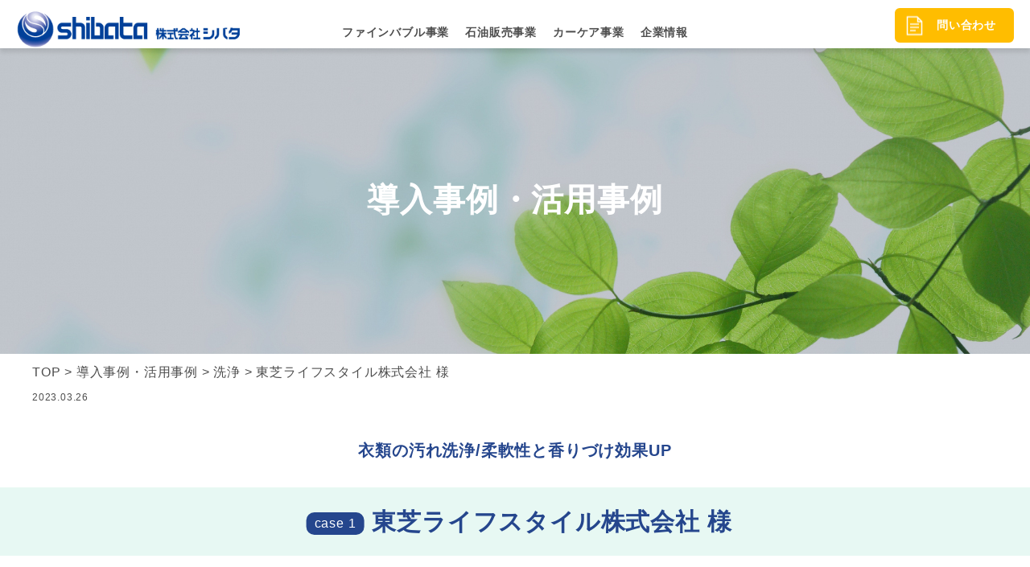

--- FILE ---
content_type: text/html; charset=UTF-8
request_url: https://shibata-corp.co.jp/intro/case1/
body_size: 12223
content:

<!DOCTYPE HTML>

<html lang="ja">
<head>
     <!-- Google Tag Manager -->
        <script>(function(w,d,s,l,i){w[l]=w[l]||[];w[l].push({'gtm.start':
        new Date().getTime(),event:'gtm.js'});var f=d.getElementsByTagName(s)[0],
        j=d.createElement(s),dl=l!='dataLayer'?'&l='+l:'';j.async=true;j.src=
        'https://www.googletagmanager.com/gtm.js?id='+i+dl;f.parentNode.insertBefore(j,f);
        })(window,document,'script','dataLayer','GTM-KRP6Q25');</script>
        <!-- End Google Tag Manager -->
	<meta charset="UTF-8">
    <meta name="description" content="自社開発によるファインバブル発生エンジンが東芝ウルトラファインバブル洗濯機に搭載されるなど供給が拡大するウルトラファインバブル（ナノバブル）事業の他、ガソリンスタンド事業、ヘルスケア事業を展開。">
    <meta name="keywords" content="株式会社シバタ,UFB,ウルトラファインバブル,ナノバブル,東芝ウルトラファインバブル洗濯機,RO純水装置,ガソリンスタンド,車検,オイル交換,カーコーティング,自動車保険,カー用品,介護用品,愛知,北名古屋市">
    <meta name="viewport" content="width=device-width,user-scalable=no,initial-scale=1.0,maximum-scale=1.0">
    <meta name="twitter:title" content="[株式会社シバタ]愛知県北名古屋市｜ウルトラファインバブル（ナノバブル）・カーケア・ヘルスケア事業" />
    <meta name="twitter:description" content="自社開発によるファインバブル発生エンジンが東芝ウルトラファインバブル洗濯機に搭載されるなど供給が拡大するウルトラファインバブル（ナノバブル）事業の他、ガソリンスタンド事業、ヘルスケア事業を展開。" />
    <meta http-equiv="X-UA-Compatible" content="IE=edge">
    <meta property="og:title" content="[株式会社シバタ]愛知県北名古屋市｜ウルトラファインバブル（ナノバブル）・カーケア・ヘルスケア事業">
    <meta property="og:description" content="自社開発によるファインバブル発生エンジンが東芝ウルトラファインバブル洗濯機に搭載されるなど供給が拡大するファインバブル事業の他、ガソリンスタンド事業、ヘルスケア事業を展開。">
    <meta property="og:typdescriptione" content="article">
    <meta property="og:site_name" content="株式会社シバタ" />
    <meta property="og:url" content="https://shibata-corp.co.jp/">
    <meta property="og:image" content="">
    <meta property="og:locale" content="ja_JP">
    
    <title>東芝ライフスタイル株式会社 様 | [株式会社シバタ]愛知県北名古屋市｜ウルトラファインバブル（ナノバブル）・カーケア・ヘルスケア事業</title>
<meta name='robots' content='max-image-preview:large' />
<link rel='dns-prefetch' href='//cdnjs.cloudflare.com' />
<link rel="alternate" type="application/rss+xml" title="[株式会社シバタ]愛知県北名古屋市｜ウルトラファインバブル（ナノバブル）・カーケア・ヘルスケア事業 &raquo; フィード" href="https://shibata-corp.co.jp/feed/" />
<link rel="alternate" type="application/rss+xml" title="[株式会社シバタ]愛知県北名古屋市｜ウルトラファインバブル（ナノバブル）・カーケア・ヘルスケア事業 &raquo; コメントフィード" href="https://shibata-corp.co.jp/comments/feed/" />
<link rel="alternate" title="oEmbed (JSON)" type="application/json+oembed" href="https://shibata-corp.co.jp/wp-json/oembed/1.0/embed?url=https%3A%2F%2Fshibata-corp.co.jp%2Fintro%2Fcase1%2F" />
<link rel="alternate" title="oEmbed (XML)" type="text/xml+oembed" href="https://shibata-corp.co.jp/wp-json/oembed/1.0/embed?url=https%3A%2F%2Fshibata-corp.co.jp%2Fintro%2Fcase1%2F&#038;format=xml" />

<!-- SEO SIMPLE PACK 3.6.2 -->
<meta name="description" content="製品名 ウルトラファインバブル洗浄W搭載 東芝 洗濯機 ZABOONシリーズ ドラム式乾燥洗濯機・タテ型洗濯乾燥機・全自動洗濯機 効果 いつものお洗濯で、繊維の奥まで真っ白に洗ってスッキリ！「ウルトラファインバブル洗浄W」で衣服の皮脂汚れや">
<link rel="canonical" href="https://shibata-corp.co.jp/intro/case1/">
<meta property="og:locale" content="ja_JP">
<meta property="og:type" content="article">
<meta property="og:image" content="https://shibata-corp.co.jp/wp-content/uploads/2023/03/2023-04-25-092047.jpg">
<meta property="og:title" content="東芝ライフスタイル株式会社 様 | [株式会社シバタ]愛知県北名古屋市｜ウルトラファインバブル（ナノバブル）・カーケア・ヘルスケア事業">
<meta property="og:description" content="製品名 ウルトラファインバブル洗浄W搭載 東芝 洗濯機 ZABOONシリーズ ドラム式乾燥洗濯機・タテ型洗濯乾燥機・全自動洗濯機 効果 いつものお洗濯で、繊維の奥まで真っ白に洗ってスッキリ！「ウルトラファインバブル洗浄W」で衣服の皮脂汚れや">
<meta property="og:url" content="https://shibata-corp.co.jp/intro/case1/">
<meta property="og:site_name" content="[株式会社シバタ]愛知県北名古屋市｜ウルトラファインバブル（ナノバブル）・カーケア・ヘルスケア事業">
<meta name="twitter:card" content="summary_large_image">
<!-- / SEO SIMPLE PACK -->

<style id='wp-img-auto-sizes-contain-inline-css' type='text/css'>
img:is([sizes=auto i],[sizes^="auto," i]){contain-intrinsic-size:3000px 1500px}
/*# sourceURL=wp-img-auto-sizes-contain-inline-css */
</style>
<style id='wp-emoji-styles-inline-css' type='text/css'>

	img.wp-smiley, img.emoji {
		display: inline !important;
		border: none !important;
		box-shadow: none !important;
		height: 1em !important;
		width: 1em !important;
		margin: 0 0.07em !important;
		vertical-align: -0.1em !important;
		background: none !important;
		padding: 0 !important;
	}
/*# sourceURL=wp-emoji-styles-inline-css */
</style>
<style id='wp-block-library-inline-css' type='text/css'>
:root{--wp-block-synced-color:#7a00df;--wp-block-synced-color--rgb:122,0,223;--wp-bound-block-color:var(--wp-block-synced-color);--wp-editor-canvas-background:#ddd;--wp-admin-theme-color:#007cba;--wp-admin-theme-color--rgb:0,124,186;--wp-admin-theme-color-darker-10:#006ba1;--wp-admin-theme-color-darker-10--rgb:0,107,160.5;--wp-admin-theme-color-darker-20:#005a87;--wp-admin-theme-color-darker-20--rgb:0,90,135;--wp-admin-border-width-focus:2px}@media (min-resolution:192dpi){:root{--wp-admin-border-width-focus:1.5px}}.wp-element-button{cursor:pointer}:root .has-very-light-gray-background-color{background-color:#eee}:root .has-very-dark-gray-background-color{background-color:#313131}:root .has-very-light-gray-color{color:#eee}:root .has-very-dark-gray-color{color:#313131}:root .has-vivid-green-cyan-to-vivid-cyan-blue-gradient-background{background:linear-gradient(135deg,#00d084,#0693e3)}:root .has-purple-crush-gradient-background{background:linear-gradient(135deg,#34e2e4,#4721fb 50%,#ab1dfe)}:root .has-hazy-dawn-gradient-background{background:linear-gradient(135deg,#faaca8,#dad0ec)}:root .has-subdued-olive-gradient-background{background:linear-gradient(135deg,#fafae1,#67a671)}:root .has-atomic-cream-gradient-background{background:linear-gradient(135deg,#fdd79a,#004a59)}:root .has-nightshade-gradient-background{background:linear-gradient(135deg,#330968,#31cdcf)}:root .has-midnight-gradient-background{background:linear-gradient(135deg,#020381,#2874fc)}:root{--wp--preset--font-size--normal:16px;--wp--preset--font-size--huge:42px}.has-regular-font-size{font-size:1em}.has-larger-font-size{font-size:2.625em}.has-normal-font-size{font-size:var(--wp--preset--font-size--normal)}.has-huge-font-size{font-size:var(--wp--preset--font-size--huge)}.has-text-align-center{text-align:center}.has-text-align-left{text-align:left}.has-text-align-right{text-align:right}.has-fit-text{white-space:nowrap!important}#end-resizable-editor-section{display:none}.aligncenter{clear:both}.items-justified-left{justify-content:flex-start}.items-justified-center{justify-content:center}.items-justified-right{justify-content:flex-end}.items-justified-space-between{justify-content:space-between}.screen-reader-text{border:0;clip-path:inset(50%);height:1px;margin:-1px;overflow:hidden;padding:0;position:absolute;width:1px;word-wrap:normal!important}.screen-reader-text:focus{background-color:#ddd;clip-path:none;color:#444;display:block;font-size:1em;height:auto;left:5px;line-height:normal;padding:15px 23px 14px;text-decoration:none;top:5px;width:auto;z-index:100000}html :where(.has-border-color){border-style:solid}html :where([style*=border-top-color]){border-top-style:solid}html :where([style*=border-right-color]){border-right-style:solid}html :where([style*=border-bottom-color]){border-bottom-style:solid}html :where([style*=border-left-color]){border-left-style:solid}html :where([style*=border-width]){border-style:solid}html :where([style*=border-top-width]){border-top-style:solid}html :where([style*=border-right-width]){border-right-style:solid}html :where([style*=border-bottom-width]){border-bottom-style:solid}html :where([style*=border-left-width]){border-left-style:solid}html :where(img[class*=wp-image-]){height:auto;max-width:100%}:where(figure){margin:0 0 1em}html :where(.is-position-sticky){--wp-admin--admin-bar--position-offset:var(--wp-admin--admin-bar--height,0px)}@media screen and (max-width:600px){html :where(.is-position-sticky){--wp-admin--admin-bar--position-offset:0px}}

/*# sourceURL=wp-block-library-inline-css */
</style><style id='global-styles-inline-css' type='text/css'>
:root{--wp--preset--aspect-ratio--square: 1;--wp--preset--aspect-ratio--4-3: 4/3;--wp--preset--aspect-ratio--3-4: 3/4;--wp--preset--aspect-ratio--3-2: 3/2;--wp--preset--aspect-ratio--2-3: 2/3;--wp--preset--aspect-ratio--16-9: 16/9;--wp--preset--aspect-ratio--9-16: 9/16;--wp--preset--color--black: #000000;--wp--preset--color--cyan-bluish-gray: #abb8c3;--wp--preset--color--white: #ffffff;--wp--preset--color--pale-pink: #f78da7;--wp--preset--color--vivid-red: #cf2e2e;--wp--preset--color--luminous-vivid-orange: #ff6900;--wp--preset--color--luminous-vivid-amber: #fcb900;--wp--preset--color--light-green-cyan: #7bdcb5;--wp--preset--color--vivid-green-cyan: #00d084;--wp--preset--color--pale-cyan-blue: #8ed1fc;--wp--preset--color--vivid-cyan-blue: #0693e3;--wp--preset--color--vivid-purple: #9b51e0;--wp--preset--gradient--vivid-cyan-blue-to-vivid-purple: linear-gradient(135deg,rgb(6,147,227) 0%,rgb(155,81,224) 100%);--wp--preset--gradient--light-green-cyan-to-vivid-green-cyan: linear-gradient(135deg,rgb(122,220,180) 0%,rgb(0,208,130) 100%);--wp--preset--gradient--luminous-vivid-amber-to-luminous-vivid-orange: linear-gradient(135deg,rgb(252,185,0) 0%,rgb(255,105,0) 100%);--wp--preset--gradient--luminous-vivid-orange-to-vivid-red: linear-gradient(135deg,rgb(255,105,0) 0%,rgb(207,46,46) 100%);--wp--preset--gradient--very-light-gray-to-cyan-bluish-gray: linear-gradient(135deg,rgb(238,238,238) 0%,rgb(169,184,195) 100%);--wp--preset--gradient--cool-to-warm-spectrum: linear-gradient(135deg,rgb(74,234,220) 0%,rgb(151,120,209) 20%,rgb(207,42,186) 40%,rgb(238,44,130) 60%,rgb(251,105,98) 80%,rgb(254,248,76) 100%);--wp--preset--gradient--blush-light-purple: linear-gradient(135deg,rgb(255,206,236) 0%,rgb(152,150,240) 100%);--wp--preset--gradient--blush-bordeaux: linear-gradient(135deg,rgb(254,205,165) 0%,rgb(254,45,45) 50%,rgb(107,0,62) 100%);--wp--preset--gradient--luminous-dusk: linear-gradient(135deg,rgb(255,203,112) 0%,rgb(199,81,192) 50%,rgb(65,88,208) 100%);--wp--preset--gradient--pale-ocean: linear-gradient(135deg,rgb(255,245,203) 0%,rgb(182,227,212) 50%,rgb(51,167,181) 100%);--wp--preset--gradient--electric-grass: linear-gradient(135deg,rgb(202,248,128) 0%,rgb(113,206,126) 100%);--wp--preset--gradient--midnight: linear-gradient(135deg,rgb(2,3,129) 0%,rgb(40,116,252) 100%);--wp--preset--font-size--small: 13px;--wp--preset--font-size--medium: 20px;--wp--preset--font-size--large: 36px;--wp--preset--font-size--x-large: 42px;--wp--preset--spacing--20: 0.44rem;--wp--preset--spacing--30: 0.67rem;--wp--preset--spacing--40: 1rem;--wp--preset--spacing--50: 1.5rem;--wp--preset--spacing--60: 2.25rem;--wp--preset--spacing--70: 3.38rem;--wp--preset--spacing--80: 5.06rem;--wp--preset--shadow--natural: 6px 6px 9px rgba(0, 0, 0, 0.2);--wp--preset--shadow--deep: 12px 12px 50px rgba(0, 0, 0, 0.4);--wp--preset--shadow--sharp: 6px 6px 0px rgba(0, 0, 0, 0.2);--wp--preset--shadow--outlined: 6px 6px 0px -3px rgb(255, 255, 255), 6px 6px rgb(0, 0, 0);--wp--preset--shadow--crisp: 6px 6px 0px rgb(0, 0, 0);}:where(.is-layout-flex){gap: 0.5em;}:where(.is-layout-grid){gap: 0.5em;}body .is-layout-flex{display: flex;}.is-layout-flex{flex-wrap: wrap;align-items: center;}.is-layout-flex > :is(*, div){margin: 0;}body .is-layout-grid{display: grid;}.is-layout-grid > :is(*, div){margin: 0;}:where(.wp-block-columns.is-layout-flex){gap: 2em;}:where(.wp-block-columns.is-layout-grid){gap: 2em;}:where(.wp-block-post-template.is-layout-flex){gap: 1.25em;}:where(.wp-block-post-template.is-layout-grid){gap: 1.25em;}.has-black-color{color: var(--wp--preset--color--black) !important;}.has-cyan-bluish-gray-color{color: var(--wp--preset--color--cyan-bluish-gray) !important;}.has-white-color{color: var(--wp--preset--color--white) !important;}.has-pale-pink-color{color: var(--wp--preset--color--pale-pink) !important;}.has-vivid-red-color{color: var(--wp--preset--color--vivid-red) !important;}.has-luminous-vivid-orange-color{color: var(--wp--preset--color--luminous-vivid-orange) !important;}.has-luminous-vivid-amber-color{color: var(--wp--preset--color--luminous-vivid-amber) !important;}.has-light-green-cyan-color{color: var(--wp--preset--color--light-green-cyan) !important;}.has-vivid-green-cyan-color{color: var(--wp--preset--color--vivid-green-cyan) !important;}.has-pale-cyan-blue-color{color: var(--wp--preset--color--pale-cyan-blue) !important;}.has-vivid-cyan-blue-color{color: var(--wp--preset--color--vivid-cyan-blue) !important;}.has-vivid-purple-color{color: var(--wp--preset--color--vivid-purple) !important;}.has-black-background-color{background-color: var(--wp--preset--color--black) !important;}.has-cyan-bluish-gray-background-color{background-color: var(--wp--preset--color--cyan-bluish-gray) !important;}.has-white-background-color{background-color: var(--wp--preset--color--white) !important;}.has-pale-pink-background-color{background-color: var(--wp--preset--color--pale-pink) !important;}.has-vivid-red-background-color{background-color: var(--wp--preset--color--vivid-red) !important;}.has-luminous-vivid-orange-background-color{background-color: var(--wp--preset--color--luminous-vivid-orange) !important;}.has-luminous-vivid-amber-background-color{background-color: var(--wp--preset--color--luminous-vivid-amber) !important;}.has-light-green-cyan-background-color{background-color: var(--wp--preset--color--light-green-cyan) !important;}.has-vivid-green-cyan-background-color{background-color: var(--wp--preset--color--vivid-green-cyan) !important;}.has-pale-cyan-blue-background-color{background-color: var(--wp--preset--color--pale-cyan-blue) !important;}.has-vivid-cyan-blue-background-color{background-color: var(--wp--preset--color--vivid-cyan-blue) !important;}.has-vivid-purple-background-color{background-color: var(--wp--preset--color--vivid-purple) !important;}.has-black-border-color{border-color: var(--wp--preset--color--black) !important;}.has-cyan-bluish-gray-border-color{border-color: var(--wp--preset--color--cyan-bluish-gray) !important;}.has-white-border-color{border-color: var(--wp--preset--color--white) !important;}.has-pale-pink-border-color{border-color: var(--wp--preset--color--pale-pink) !important;}.has-vivid-red-border-color{border-color: var(--wp--preset--color--vivid-red) !important;}.has-luminous-vivid-orange-border-color{border-color: var(--wp--preset--color--luminous-vivid-orange) !important;}.has-luminous-vivid-amber-border-color{border-color: var(--wp--preset--color--luminous-vivid-amber) !important;}.has-light-green-cyan-border-color{border-color: var(--wp--preset--color--light-green-cyan) !important;}.has-vivid-green-cyan-border-color{border-color: var(--wp--preset--color--vivid-green-cyan) !important;}.has-pale-cyan-blue-border-color{border-color: var(--wp--preset--color--pale-cyan-blue) !important;}.has-vivid-cyan-blue-border-color{border-color: var(--wp--preset--color--vivid-cyan-blue) !important;}.has-vivid-purple-border-color{border-color: var(--wp--preset--color--vivid-purple) !important;}.has-vivid-cyan-blue-to-vivid-purple-gradient-background{background: var(--wp--preset--gradient--vivid-cyan-blue-to-vivid-purple) !important;}.has-light-green-cyan-to-vivid-green-cyan-gradient-background{background: var(--wp--preset--gradient--light-green-cyan-to-vivid-green-cyan) !important;}.has-luminous-vivid-amber-to-luminous-vivid-orange-gradient-background{background: var(--wp--preset--gradient--luminous-vivid-amber-to-luminous-vivid-orange) !important;}.has-luminous-vivid-orange-to-vivid-red-gradient-background{background: var(--wp--preset--gradient--luminous-vivid-orange-to-vivid-red) !important;}.has-very-light-gray-to-cyan-bluish-gray-gradient-background{background: var(--wp--preset--gradient--very-light-gray-to-cyan-bluish-gray) !important;}.has-cool-to-warm-spectrum-gradient-background{background: var(--wp--preset--gradient--cool-to-warm-spectrum) !important;}.has-blush-light-purple-gradient-background{background: var(--wp--preset--gradient--blush-light-purple) !important;}.has-blush-bordeaux-gradient-background{background: var(--wp--preset--gradient--blush-bordeaux) !important;}.has-luminous-dusk-gradient-background{background: var(--wp--preset--gradient--luminous-dusk) !important;}.has-pale-ocean-gradient-background{background: var(--wp--preset--gradient--pale-ocean) !important;}.has-electric-grass-gradient-background{background: var(--wp--preset--gradient--electric-grass) !important;}.has-midnight-gradient-background{background: var(--wp--preset--gradient--midnight) !important;}.has-small-font-size{font-size: var(--wp--preset--font-size--small) !important;}.has-medium-font-size{font-size: var(--wp--preset--font-size--medium) !important;}.has-large-font-size{font-size: var(--wp--preset--font-size--large) !important;}.has-x-large-font-size{font-size: var(--wp--preset--font-size--x-large) !important;}
/*# sourceURL=global-styles-inline-css */
</style>

<style id='classic-theme-styles-inline-css' type='text/css'>
/*! This file is auto-generated */
.wp-block-button__link{color:#fff;background-color:#32373c;border-radius:9999px;box-shadow:none;text-decoration:none;padding:calc(.667em + 2px) calc(1.333em + 2px);font-size:1.125em}.wp-block-file__button{background:#32373c;color:#fff;text-decoration:none}
/*# sourceURL=/wp-includes/css/classic-themes.min.css */
</style>
<link rel='stylesheet' id='contact-form-7-css' href='https://shibata-corp.co.jp/wp-content/plugins/contact-form-7/includes/css/styles.css?ver=6.1.4' type='text/css' media='all' />
<link rel='stylesheet' id='cf7msm_styles-css' href='https://shibata-corp.co.jp/wp-content/plugins/contact-form-7-multi-step-module/resources/cf7msm.css?ver=4.5' type='text/css' media='all' />
<link rel='stylesheet' id='fontawesome-css' href='https://cdnjs.cloudflare.com/ajax/libs/font-awesome/5.15.4/css/all.min.css?ver=5.15.4' type='text/css' media='all' />
<link rel='stylesheet' id='my_base-css' href='https://shibata-corp.co.jp/wp-content/themes/moji-fa/css/base.css?ver=1.0.0' type='text/css' media='all' />
<link rel='stylesheet' id='my_page-css' href='https://shibata-corp.co.jp/wp-content/themes/moji-fa/css/page.css?ver=1.0.0' type='text/css' media='all' />
<link rel='stylesheet' id='common_under-css' href='https://shibata-corp.co.jp/wp-content/themes/moji-fa/css/under/common.css?ver=1.0.0' type='text/css' media='all' />
<link rel='stylesheet' id='swiper-css' href='https://cdnjs.cloudflare.com/ajax/libs/Swiper/5.4.5/css/swiper.css?ver=6.9' type='text/css' media='all' />
<link rel='stylesheet' id='under-css' href='https://shibata-corp.co.jp/wp-content/themes/moji-fa/css/under.css?ver=1.0.0' type='text/css' media='all' />
<link rel='stylesheet' id='my-css' href='https://shibata-corp.co.jp/wp-content/themes/moji-fa/css/over.css?ver=1.0.0' type='text/css' media='all' />
<link rel='stylesheet' id='wp-pagenavi-css' href='https://shibata-corp.co.jp/wp-content/plugins/wp-pagenavi/pagenavi-css.css?ver=2.70' type='text/css' media='all' />
<script type="text/javascript" src="https://shibata-corp.co.jp/wp-includes/js/jquery/jquery.min.js?ver=3.7.1" id="jquery-core-js"></script>
<script type="text/javascript" src="https://shibata-corp.co.jp/wp-includes/js/jquery/jquery-migrate.min.js?ver=3.4.1" id="jquery-migrate-js"></script>
<script type="text/javascript" id="utils-js-extra">
/* <![CDATA[ */
var userSettings = {"url":"/","uid":"0","time":"1768533410","secure":"1"};
//# sourceURL=utils-js-extra
/* ]]> */
</script>
<script type="text/javascript" src="https://shibata-corp.co.jp/wp-includes/js/utils.min.js?ver=6.9" id="utils-js"></script>
<link rel="https://api.w.org/" href="https://shibata-corp.co.jp/wp-json/" /><link rel="alternate" title="JSON" type="application/json" href="https://shibata-corp.co.jp/wp-json/wp/v2/intro/146" /><link rel="EditURI" type="application/rsd+xml" title="RSD" href="https://shibata-corp.co.jp/xmlrpc.php?rsd" />
<meta name="generator" content="WordPress 6.9" />
<link rel='shortlink' href='https://shibata-corp.co.jp/?p=146' />
<link rel="icon" href="https://shibata-corp.co.jp/wp-content/uploads/2023/11/cropped-shibata_ultra_fine_bubble_favicon_nanobubble-32x32.png" sizes="32x32" />
<link rel="icon" href="https://shibata-corp.co.jp/wp-content/uploads/2023/11/cropped-shibata_ultra_fine_bubble_favicon_nanobubble-192x192.png" sizes="192x192" />
<link rel="apple-touch-icon" href="https://shibata-corp.co.jp/wp-content/uploads/2023/11/cropped-shibata_ultra_fine_bubble_favicon_nanobubble-180x180.png" />
<meta name="msapplication-TileImage" content="https://shibata-corp.co.jp/wp-content/uploads/2023/11/cropped-shibata_ultra_fine_bubble_favicon_nanobubble-270x270.png" />
    <script src='https://sales-crowd.jp/js/UrlAccessApi.js' id='sc_api' data-token='939418419394906021'></script>
</head>
<body class="wp-singular single single-intro wp-theme-moji-fa">
     <!-- Google Tag Manager (noscript) -->
        <noscript><iframe src="https://www.googletagmanager.com/ns.html?id=GTM-KRP6Q25"
        height="0" width="0" style="display:none;visibility:hidden"></iframe></noscript>
        <!-- End Google Tag Manager (noscript) -->

<div class="container">
<header class="header"  id="top-head">
    <div class="inner">
        <div id="mobile-head">
            <h1 class="header-logo logo"><a href="https://shibata-corp.co.jp"><img src="https://shibata-corp.co.jp/wp-content/themes/moji-fa/images/header-logo.png" alt="株式会社シバタのウルトラファインバブル（ナノバブル）"></a></h1>
            <div id="nav-toggle">
                <p class="nav-menu">MENU</p>
                <div>
                    <span></span>
                    <span></span>
                    <span></span>
                </div>
            </div>
        </div>
        <nav class="gnav-wrap" id="global-nav">
            <ul class="gnav">
                <li class="gnav-li">
                    <div class="cp_actab">
                        <input id="tab-1" type="checkbox" name="tabs">
                        <label for="tab-1"><a href="https://shibata-corp.co.jp/babble/tech/">ファインバブル事業</a></label>
                        <div class="cp_actab-content">
                            <ul>
                                <li><a href="https://shibata-corp.co.jp/babble/tech/">シバタのUFBテクノロジー</a></li>
                                <li><a href="https://shibata-corp.co.jp/babble/reasons/">選ばれる理由</a></li>
                                <li><a href="https://shibata-corp.co.jp/babble/prod/">商品開発・ラインナップ</a></li>
                                <li><a href="https://shibata-corp.co.jp/babble/intro/">導入事例・活動事例</a></li>
                                <li><a href="https://shibata-corp.co.jp/babble/ufb/">ウルトラファインバブルとは</a></li>
                            </ul>
                        </div>
                    </div>
                </li>
                <li class="gnav-li">
                    <div class="cp_actab">
                        <input id="tab-2" type="checkbox" name="tabs">
                        <label for="tab-2"><a href="https://shibata-corp.co.jp/car/service/">石油販売事業</a></label>
                        <div class="cp_actab-content">
                            <ul>
                                <li><a href="https://shibata-corp.co.jp/car/service/">車検・オイル交換・コーティング</a></li>
                                <li><a href="https://shibata-corp.co.jp/car/shop/">サービスステーション店舗一覧</a></li>
                                <li><a href="https://shibata-corp.co.jp/car/booking/">予約フォーム</a></li>
                            </ul>
                        </div>
                    </div>
                </li>
                <li class="gnav-li">
                    <div class="cp_actab">
                        <input id="tab-3" type="checkbox" name="tabs">
                        <label for="tab-3"><a href="https://shibata-corp.co.jp/sales-division/sale/">カーケア事業</a></label>
                        <div class="cp_actab-content">
                            <ul>
                                <li><a href="https://shibata-corp.co.jp/sales-division/sale/">カーアフターマーケット・液剤等卸売</a></li>
                            </ul>
                        </div>
                    </div>
                </li>
                <li class="gnav-li">
                    <div class="cp_actab">
                        <input id="tab-4" type="checkbox" name="tabs">
                        <label for="tab-4"><a href="https://shibata-corp.co.jp/company/about/">企業情報</a></label>
                        <div class="cp_actab-content">
                            <ul>
                                <li><a href="https://shibata-corp.co.jp/company/about/">会社概要・代表挨拶</a></li>
                                <li><a href="https://shibata-corp.co.jp/company/recruit/">採用情報</a></li>
                            </ul>
                        </div>
                    </div>
                </li>
            </ul>
            <p class="header-contact"><a href="https://shibata-corp.co.jp/contact/">問い合わせ</a></p>
        </nav>
    </div>
</header>

    <h2 class="page-ttl news-ttl">導入事例・活用事例</h2>
<div class="breadcrumb" typeof="BreadcrumbList" vocab="https://schema.org/">
<span property="itemListElement" typeof="ListItem"><a property="item" typeof="WebPage" title="Go to [株式会社シバタ]愛知県北名古屋市｜ウルトラファインバブル（ナノバブル）・カーケア・ヘルスケア事業." href="https://shibata-corp.co.jp" class="home" ><span property="name">TOP</span></a><meta property="position" content="1"></span> &gt; <span property="itemListElement" typeof="ListItem"><a property="item" typeof="WebPage" title="導入事例・活用事例へ移動する" href="https://shibata-corp.co.jp/intro/" class="archive post-intro-archive" ><span property="name">導入事例・活用事例</span></a><meta property="position" content="2"></span> &gt; <span property="itemListElement" typeof="ListItem"><a property="item" typeof="WebPage" title="Go to the 洗浄 成功事例一覧 archives." href="https://shibata-corp.co.jp/intro_cat/%e6%b4%97%e6%b5%84/" class="taxonomy intro_cat" ><span property="name">洗浄</span></a><meta property="position" content="3"></span> &gt; <span property="itemListElement" typeof="ListItem"><span property="name" class="post post-intro current-item">東芝ライフスタイル株式会社 様</span><meta property="url" content="https://shibata-corp.co.jp/intro/case1/"><meta property="position" content="4"></span>    </div>
<div class="news-wrap">
<div class="news-detail-wrap">
<div class="news-tag">
<p class="news-date">2023.03.26</p>
</div>
<p class="kouka_single">衣類の汚れ洗浄/柔軟性と香りづけ効果UP </p>
<div class="car-shop-ttl-wrap">
<h4 class="car-shop-ttl"><span class="car-shop-ttl-serv">case 1</span>東芝ライフスタイル株式会社 様</h4>
</div>
<div class="intro_main">
<div class="editor_area main_area">
<section class="babble-case-wrap" id="babble-case-01">
<table class="company-intr clearfix">
<tbody>
<tr>
<th>製品名</th>
<td class="babble-case-box">
<h5 class="babble-case-box-txt"><a href="https://shibata-corp.co.jp/babble/engine/" class="txt_link">ウルトラファインバブル洗浄W</a>搭載
東芝 洗濯機 ZABOONシリーズ
ドラム式乾燥洗濯機・タテ型洗濯乾燥機・全自動洗濯機</h5>
<p class="babble-case-box-img"><img fetchpriority="high" decoding="async" src="https://shibata-corp.co.jp/wp-content/uploads/2024/02/babble-toshiba.jpg" alt="家電批評 第1位　東芝 ZABOON UFB" width="750" height="550" /></p>
</td>
</tr>
<tr>
<th>効果</th>
<td>いつものお洗濯で、繊維の奥まで真っ白に洗ってスッキリ！「ウルトラファインバブル洗浄W」で衣服の皮脂汚れや半年後の黄ばみ、食べこぼしなどによる汚れがスッキリ。ウルトラファインバブルが洗剤のチカラを引き出し、汚れを落とします。また、すすぎで余分な水を使わず洗剤をスッキリ洗い流すので柔軟剤成分が繊維の奥にしっかり浸透。柔らかさや香りの効果を高めます。
<div class="babble-case-example">
<h5 class="mb05em">ウルトラファインバブル導入により下記の効果が確認されました。</h5>
<p class="babble-case-lead">① 洗浄効果</p>
「ウルトラファインバブル」と洗剤を組み合わせることで皮脂汚れ洗浄性能を有意的に高めることができました。
<p class="txt_color-blue">・皮脂による黄ばみの発生を抑制</p>
<p class="txt_color-blue">・低温でも高い洗浄仕上がりを実現</p>

<div class="babble-case-box">
<ul class="babble-case-box-txt">
 	<li class="babble-case-lead">② すすぎ効果</li>
 	<li class="mb05em">すすぎ水を「ウルトラファインバブル」にすることで、残存洗剤量を低減することができました。</li>
 	<li>水や時間を追加することなく、洗剤の残存量を低下</li>
 	<li>いつものお洗濯（標準コース）における、<span class="txt_color-blue">すすぎ性能を向上</span></li>
</ul>
<p class="babble-case-box-img"><img decoding="async" src="https://shibata-corp.co.jp/wp-content/uploads/2024/02/babble-toshiba-01.jpg" alt="すすぎ後の洗剤残存量" width="750" height="490" /></p>

</div>
<p class="babble-case-lead">③ 柔軟効果</p>
「ウルトラファインバブル」と柔軟剤の組み合わせでタオルより柔らかく仕上げることができました。
<div class="babble-case-box">
<ul class="babble-case-box-txt">
 	<li class="babble-case-lead">④ 香りづけ効果</li>
 	<li class="mb05em">「ウルトラファインバブル」とアロマ系柔軟剤の組み合わせで香りづけを高められました。</li>
 	<li>柔軟剤や時間を追加することなく</li>
 	<li>いつものお洗濯（標準コース）における、<span class="txt_color-blue">柔らかさUP!</span>や<span class="txt_color-blue">香りUP！</span></li>
</ul>
<p class="babble-case-box-img"><img decoding="async" src="https://shibata-corp.co.jp/wp-content/uploads/2024/02/babble-toshiba-02.jpg" alt="香り・柔らかさの試験結果" width="750" height="480" /></p>

</div>
</div></td>
</tr>
<tr>
<th>導入例</th>
<td>ウルトラファインバブルが洗剤ケースを通りすばやく洗浄成分の効果を高めます。ウルトラファインバブル発生装置に給水の水圧がかかることによって、真空に近い気圧になり、水中の空気成分がナノサイズの微細な泡になります。</td>
</tr>
</tbody>
</table>
<p class="nextpage-link"><a href="https://www.toshiba-lifestyle.com/jp/category/laundries/" target="blank" rel="noopener">東芝ライフスタイル株式会社様<br class="br-sp" />Webサイト</a></p>
<p class="linktext-btn-center-g"><a href="https://shibata-corp.co.jp/contact/">資料請求</a></p>

</section></div>
<div class="side_bar">
<p class="logo"><img src="https://shibata-corp.co.jp/wp-content/themes/moji-fa/images/header-logo.png" alt="株式会社シバタのウルトラファインバブル（ナノバブル）"></p>

<h3 class="side_bar_title">関連する導入事例</h3>


<div class="container">
<ul class="related-list cmn_works_list">
<li class="biggerlink">
<div class="f_wrap top_wrap">
<p class="kouka">洗浄時間短縮/水の使用量減のコスト削減</p>
<p class="img">
<img width="750" height="500" src="https://shibata-corp.co.jp/wp-content/uploads/2024/02/babble-case03-01.jpg" class="attachment-post-thumbnail size-post-thumbnail wp-post-image" alt="" decoding="async" loading="lazy" srcset="https://shibata-corp.co.jp/wp-content/uploads/2024/02/babble-case03-01.jpg 750w, https://shibata-corp.co.jp/wp-content/uploads/2024/02/babble-case03-01-300x200.jpg 300w" sizes="auto, (max-width: 750px) 100vw, 750px" /></p>
</div>

<p class="ttl"><a href="https://shibata-corp.co.jp/intro/case4/">大手食品メーカー 様</a></p>
<p class="btn"><span>2023.03.27<small>洗浄</small></span></p>
</li>
<li class="biggerlink">
<div class="f_wrap top_wrap">
<p class="kouka">給水配管につなげるだけで飲食店の水洗金具からウルトラファインバブルを生成</p>
<p class="img">
<img width="600" height="417" src="https://shibata-corp.co.jp/wp-content/uploads/2024/11/hisaya_ukiyobanare.jpg" class="attachment-post-thumbnail size-post-thumbnail wp-post-image" alt="" decoding="async" loading="lazy" srcset="https://shibata-corp.co.jp/wp-content/uploads/2024/11/hisaya_ukiyobanare.jpg 600w, https://shibata-corp.co.jp/wp-content/uploads/2024/11/hisaya_ukiyobanare-300x209.jpg 300w" sizes="auto, (max-width: 600px) 100vw, 600px" /></p>
</div>

<p class="ttl"><a href="https://shibata-corp.co.jp/intro/case17/">瓦町久屋 浮世ばなれ 様</a></p>
<p class="btn"><span>2024.11.19<small>洗浄</small></span></p>
</li>
<li class="biggerlink">
<div class="f_wrap top_wrap">
<p class="kouka">簡単キレイ！給水管に取り付けるだけで、家まるごとウルトラファインバブル</p>
<p class="img">
<img width="1174" height="800" src="https://shibata-corp.co.jp/wp-content/uploads/2024/04/UFB_ALPIA_1.jpg" class="attachment-post-thumbnail size-post-thumbnail wp-post-image" alt="" decoding="async" loading="lazy" srcset="https://shibata-corp.co.jp/wp-content/uploads/2024/04/UFB_ALPIA_1.jpg 1174w, https://shibata-corp.co.jp/wp-content/uploads/2024/04/UFB_ALPIA_1-300x204.jpg 300w, https://shibata-corp.co.jp/wp-content/uploads/2024/04/UFB_ALPIA_1-1024x698.jpg 1024w, https://shibata-corp.co.jp/wp-content/uploads/2024/04/UFB_ALPIA_1-768x523.jpg 768w" sizes="auto, (max-width: 1174px) 100vw, 1174px" /></p>
</div>

<p class="ttl"><a href="https://shibata-corp.co.jp/intro/case13/">株式会社モンキー・アドヴァタイジング 様</a></p>
<p class="btn"><span>2024.04.02<small>洗浄</small></span></p>
</li>
<li class="biggerlink">
<div class="f_wrap top_wrap">
<p class="kouka">レンジフードなどの油汚れがウルトラファインバブル水の洗浄効果でキレイに</p>
<p class="img">
<img width="750" height="460" src="https://shibata-corp.co.jp/wp-content/uploads/2023/03/babble-maruyama04-1-1.jpeg" class="attachment-post-thumbnail size-post-thumbnail wp-post-image" alt="" decoding="async" loading="lazy" srcset="https://shibata-corp.co.jp/wp-content/uploads/2023/03/babble-maruyama04-1-1.jpeg 750w, https://shibata-corp.co.jp/wp-content/uploads/2023/03/babble-maruyama04-1-1-300x184.jpeg 300w" sizes="auto, (max-width: 750px) 100vw, 750px" /></p>
</div>

<p class="ttl"><a href="https://shibata-corp.co.jp/intro/case2/">株式会社丸山製作所 様</a></p>
<p class="btn"><span>2023.03.26<small>洗浄</small></span></p>
</li>
</ul>
</div>
</div>
</div>
</div>
<p class="linktext-btn sp-btn"><a href="https://shibata-corp.co.jp/babble/intro/">導入事例・活用事例へ</a></p>
</div>

<p class="page-top"><a href="#top-head"><img src="https://shibata-corp.co.jp/wp-content/themes/moji-fa/images/page-top.png" alt="ページトップへ戻る"></a></p>
 <footer>
    <div class="footer-upper-wrap">
        <ul class="footer-upper">
            <li class="footer-sitemap-main">
                <ul class="footer-sitemap">
                    <li>
                        <p class="footer-upper-ttl">ファインバブル事業</p>
                        <ul>
                            <li><a href="https://shibata-corp.co.jp/babble/tech/">シバタのUFBテクノロジー</a></li>
                            <li><a href="https://shibata-corp.co.jp/babble/reasons/">選ばれる理由</a></li>
                            <li><a href="https://shibata-corp.co.jp/babble/prod/">商品開発・ラインナップ</a></li>
                            <li><a href="https://shibata-corp.co.jp/babble/intro/">導入事例・活動事例</a></li>
                            <li><a href="https://shibata-corp.co.jp/babble/ufb/">ウルトラファインバブル(UFB)</a></li>
                        </ul>
                    </li>
                    <li>
                                                <p class="footer-upper-ttl">石油販売事業</p>
                        <ul>
                            <li><a href="https://shibata-corp.co.jp/car/service/">車検・オイル交換・コーティング</a></li>
                            <li><a href="https://shibata-corp.co.jp/car/shop/">サービスステーション店舗一覧</a></li>
                            <li><a href="https://shibata-corp.co.jp/car/booking/">予約フォーム</a></li>
                        </ul>
                    </li>
                                        <li>
                        <p class="footer-upper-ttl">カーケア事業</p>
                        <ul>
                            <li><a href="https://shibata-corp.co.jp/sales-division/sale/">カーアフターマーケット・液剤等卸売</a></li>
                        </ul>
                    </li>
                    <li>
                        <p class="footer-upper-ttl">企業情報</p>
                        <ul>
                            <li><a href="https://shibata-corp.co.jp/company/about/">会社概要・代表挨拶</a></li>
                            <li><a href="https://shibata-corp.co.jp/company/recruit/">採用情報</a></li>
                        </ul>
                    </li>
                </ul>
            </li>
            <li>
                <ul>
                    <li class="footer-upper-ttl"><a href="https://shibata-corp.co.jp/news/all/">新着情報</a></li>
                    <li class="footer-upper-ttl"><a href="https://shibata-corp.co.jp/contact/">お問い合わせフォーム</a></li>
                </ul>
            </li>
        </ul>
    </div>
    <div class="footer-lower">
        <address class="footer-address-wrap">
            <p class="footer-logo"><a href="https://shibata-corp.co.jp">株式会社 シバタ</a></p>
            <p class="footer-address">愛知県北名古屋市西之保宮前58</p>
            <p>TEL.0568-24-5367</p>
        </address>
        <small class="copyright">© shibata.co.ltd, All rights reserved</small>
    </div>
</footer>
</div>
<script type="speculationrules">
{"prefetch":[{"source":"document","where":{"and":[{"href_matches":"/*"},{"not":{"href_matches":["/wp-*.php","/wp-admin/*","/wp-content/uploads/*","/wp-content/*","/wp-content/plugins/*","/wp-content/themes/moji-fa/*","/*\\?(.+)"]}},{"not":{"selector_matches":"a[rel~=\"nofollow\"]"}},{"not":{"selector_matches":".no-prefetch, .no-prefetch a"}}]},"eagerness":"conservative"}]}
</script>
<script type="text/javascript" src="https://shibata-corp.co.jp/wp-includes/js/dist/hooks.min.js?ver=dd5603f07f9220ed27f1" id="wp-hooks-js"></script>
<script type="text/javascript" src="https://shibata-corp.co.jp/wp-includes/js/dist/i18n.min.js?ver=c26c3dc7bed366793375" id="wp-i18n-js"></script>
<script type="text/javascript" id="wp-i18n-js-after">
/* <![CDATA[ */
wp.i18n.setLocaleData( { 'text direction\u0004ltr': [ 'ltr' ] } );
//# sourceURL=wp-i18n-js-after
/* ]]> */
</script>
<script type="text/javascript" src="https://shibata-corp.co.jp/wp-content/plugins/contact-form-7/includes/swv/js/index.js?ver=6.1.4" id="swv-js"></script>
<script type="text/javascript" id="contact-form-7-js-translations">
/* <![CDATA[ */
( function( domain, translations ) {
	var localeData = translations.locale_data[ domain ] || translations.locale_data.messages;
	localeData[""].domain = domain;
	wp.i18n.setLocaleData( localeData, domain );
} )( "contact-form-7", {"translation-revision-date":"2025-11-30 08:12:23+0000","generator":"GlotPress\/4.0.3","domain":"messages","locale_data":{"messages":{"":{"domain":"messages","plural-forms":"nplurals=1; plural=0;","lang":"ja_JP"},"This contact form is placed in the wrong place.":["\u3053\u306e\u30b3\u30f3\u30bf\u30af\u30c8\u30d5\u30a9\u30fc\u30e0\u306f\u9593\u9055\u3063\u305f\u4f4d\u7f6e\u306b\u7f6e\u304b\u308c\u3066\u3044\u307e\u3059\u3002"],"Error:":["\u30a8\u30e9\u30fc:"]}},"comment":{"reference":"includes\/js\/index.js"}} );
//# sourceURL=contact-form-7-js-translations
/* ]]> */
</script>
<script type="text/javascript" id="contact-form-7-js-before">
/* <![CDATA[ */
var wpcf7 = {
    "api": {
        "root": "https:\/\/shibata-corp.co.jp\/wp-json\/",
        "namespace": "contact-form-7\/v1"
    }
};
//# sourceURL=contact-form-7-js-before
/* ]]> */
</script>
<script type="text/javascript" src="https://shibata-corp.co.jp/wp-content/plugins/contact-form-7/includes/js/index.js?ver=6.1.4" id="contact-form-7-js"></script>
<script type="text/javascript" id="cf7msm-js-extra">
/* <![CDATA[ */
var cf7msm_posted_data = [];
//# sourceURL=cf7msm-js-extra
/* ]]> */
</script>
<script type="text/javascript" src="https://shibata-corp.co.jp/wp-content/plugins/contact-form-7-multi-step-module/resources/cf7msm.min.js?ver=4.5" id="cf7msm-js"></script>
<script type="text/javascript" src="https://shibata-corp.co.jp/wp-includes/js/hoverIntent.min.js?ver=1.10.2" id="hoverIntent-js"></script>
<script type="text/javascript" src="https://shibata-corp.co.jp/wp-includes/js/dist/dom-ready.min.js?ver=f77871ff7694fffea381" id="wp-dom-ready-js"></script>
<script type="text/javascript" id="wp-a11y-js-translations">
/* <![CDATA[ */
( function( domain, translations ) {
	var localeData = translations.locale_data[ domain ] || translations.locale_data.messages;
	localeData[""].domain = domain;
	wp.i18n.setLocaleData( localeData, domain );
} )( "default", {"translation-revision-date":"2025-11-28 11:59:02+0000","generator":"GlotPress\/4.0.3","domain":"messages","locale_data":{"messages":{"":{"domain":"messages","plural-forms":"nplurals=1; plural=0;","lang":"ja_JP"},"Notifications":["\u901a\u77e5"]}},"comment":{"reference":"wp-includes\/js\/dist\/a11y.js"}} );
//# sourceURL=wp-a11y-js-translations
/* ]]> */
</script>
<script type="text/javascript" src="https://shibata-corp.co.jp/wp-includes/js/dist/a11y.min.js?ver=cb460b4676c94bd228ed" id="wp-a11y-js"></script>
<script type="text/javascript" id="common-js-extra">
/* <![CDATA[ */
var bulkActionObserverIds = {"bulk_action":"action","changeit":"new_role"};
//# sourceURL=common-js-extra
/* ]]> */
</script>
<script type="text/javascript" id="common-js-translations">
/* <![CDATA[ */
( function( domain, translations ) {
	var localeData = translations.locale_data[ domain ] || translations.locale_data.messages;
	localeData[""].domain = domain;
	wp.i18n.setLocaleData( localeData, domain );
} )( "default", {"translation-revision-date":"2025-11-22 07:28:43+0000","generator":"GlotPress\/4.0.3","domain":"messages","locale_data":{"messages":{"":{"domain":"messages","plural-forms":"nplurals=1; plural=0;","lang":"ja_JP"},"Screen Options updated.":["\u8868\u793a\u30aa\u30d7\u30b7\u30e7\u30f3\u3092\u66f4\u65b0\u3057\u307e\u3057\u305f\u3002"],"%1$s is deprecated since version %2$s with no alternative available.":["%1$s \u306f\u30d0\u30fc\u30b8\u30e7\u30f3 %2$s \u304b\u3089\u975e\u63a8\u5968\u306b\u306a\u3063\u3066\u3044\u307e\u3059\u3002\u4ee3\u66ff\u624b\u6bb5\u306f\u7528\u610f\u3055\u308c\u3066\u3044\u307e\u305b\u3093\u3002"],"%1$s is deprecated since version %2$s! Use %3$s instead.":["%1$s \u306f\u30d0\u30fc\u30b8\u30e7\u30f3 %2$s \u304b\u3089\u975e\u63a8\u5968\u306b\u306a\u3063\u3066\u3044\u307e\u3059\u3002\u4ee3\u308f\u308a\u306b %3$s \u3092\u4f7f\u3063\u3066\u304f\u3060\u3055\u3044\u3002"],"Please select at least one item to perform this action on.":["\u3053\u306e\u64cd\u4f5c\u3092\u5b9f\u884c\u3059\u308b\u6700\u4f4e1\u3064\u306e\u9805\u76ee\u3092\u9078\u629e\u3057\u3066\u304f\u3060\u3055\u3044\u3002"],"Expand Main menu":["\u30e1\u30a4\u30f3\u30e1\u30cb\u30e5\u30fc\u3092\u5c55\u958b"],"Dismiss this notice.":["\u3053\u306e\u901a\u77e5\u3092\u975e\u8868\u793a\u306b\u3059\u308b\u3002"],"You are about to permanently delete these items from your site.\nThis action cannot be undone.\n'Cancel' to stop, 'OK' to delete.":["\u3053\u308c\u3089\u306e\u9805\u76ee\u3092\u30b5\u30a4\u30c8\u304b\u3089\u5b8c\u5168\u306b\u524a\u9664\u3057\u3088\u3046\u3068\u3057\u3066\u3044\u307e\u3059\u3002\n\u3053\u306e\u64cd\u4f5c\u306f\u53d6\u308a\u6d88\u3059\u3053\u3068\u304c\u3067\u304d\u307e\u305b\u3093\u3002\n \u4e2d\u6b62\u3059\u308b\u306b\u306f\u300c\u30ad\u30e3\u30f3\u30bb\u30eb\u300d\u3092\u3001\u524a\u9664\u3059\u308b\u306b\u306f\u300cOK\u300d\u3092\u30af\u30ea\u30c3\u30af\u3057\u3066\u304f\u3060\u3055\u3044\u3002"],"Collapse Main menu":["\u30e1\u30a4\u30f3\u30e1\u30cb\u30e5\u30fc\u3092\u6298\u308a\u305f\u305f\u3080"]}},"comment":{"reference":"wp-admin\/js\/common.js"}} );
//# sourceURL=common-js-translations
/* ]]> */
</script>
<script type="text/javascript" src="https://shibata-corp.co.jp/wp-admin/js/common.min.js?ver=6.9" id="common-js"></script>
<script type="text/javascript" src="https://cdnjs.cloudflare.com/ajax/libs/Swiper/5.4.5/js/swiper.js?ver=6.9" id="swiper-js"></script>
<script type="text/javascript" src="https://cdnjs.cloudflare.com/ajax/libs/jquery.matchHeight/0.7.2/jquery.matchHeight-min.js?ver=6.9" id="match-js"></script>
<script type="text/javascript" src="https://shibata-corp.co.jp/wp-content/themes/moji-fa/slick/slick.min.js?ver=6.9" id="slick-js"></script>
<script type="text/javascript" src="https://shibata-corp.co.jp/wp-content/themes/moji-fa/js/script.js?ver=1.0.0" id="my-js"></script>
<script type="text/javascript" src="https://shibata-corp.co.jp/wp-content/plugins/page-links-to/dist/new-tab.js?ver=3.3.7" id="page-links-to-js"></script>
<script id="wp-emoji-settings" type="application/json">
{"baseUrl":"https://s.w.org/images/core/emoji/17.0.2/72x72/","ext":".png","svgUrl":"https://s.w.org/images/core/emoji/17.0.2/svg/","svgExt":".svg","source":{"concatemoji":"https://shibata-corp.co.jp/wp-includes/js/wp-emoji-release.min.js?ver=6.9"}}
</script>
<script type="module">
/* <![CDATA[ */
/*! This file is auto-generated */
const a=JSON.parse(document.getElementById("wp-emoji-settings").textContent),o=(window._wpemojiSettings=a,"wpEmojiSettingsSupports"),s=["flag","emoji"];function i(e){try{var t={supportTests:e,timestamp:(new Date).valueOf()};sessionStorage.setItem(o,JSON.stringify(t))}catch(e){}}function c(e,t,n){e.clearRect(0,0,e.canvas.width,e.canvas.height),e.fillText(t,0,0);t=new Uint32Array(e.getImageData(0,0,e.canvas.width,e.canvas.height).data);e.clearRect(0,0,e.canvas.width,e.canvas.height),e.fillText(n,0,0);const a=new Uint32Array(e.getImageData(0,0,e.canvas.width,e.canvas.height).data);return t.every((e,t)=>e===a[t])}function p(e,t){e.clearRect(0,0,e.canvas.width,e.canvas.height),e.fillText(t,0,0);var n=e.getImageData(16,16,1,1);for(let e=0;e<n.data.length;e++)if(0!==n.data[e])return!1;return!0}function u(e,t,n,a){switch(t){case"flag":return n(e,"\ud83c\udff3\ufe0f\u200d\u26a7\ufe0f","\ud83c\udff3\ufe0f\u200b\u26a7\ufe0f")?!1:!n(e,"\ud83c\udde8\ud83c\uddf6","\ud83c\udde8\u200b\ud83c\uddf6")&&!n(e,"\ud83c\udff4\udb40\udc67\udb40\udc62\udb40\udc65\udb40\udc6e\udb40\udc67\udb40\udc7f","\ud83c\udff4\u200b\udb40\udc67\u200b\udb40\udc62\u200b\udb40\udc65\u200b\udb40\udc6e\u200b\udb40\udc67\u200b\udb40\udc7f");case"emoji":return!a(e,"\ud83e\u1fac8")}return!1}function f(e,t,n,a){let r;const o=(r="undefined"!=typeof WorkerGlobalScope&&self instanceof WorkerGlobalScope?new OffscreenCanvas(300,150):document.createElement("canvas")).getContext("2d",{willReadFrequently:!0}),s=(o.textBaseline="top",o.font="600 32px Arial",{});return e.forEach(e=>{s[e]=t(o,e,n,a)}),s}function r(e){var t=document.createElement("script");t.src=e,t.defer=!0,document.head.appendChild(t)}a.supports={everything:!0,everythingExceptFlag:!0},new Promise(t=>{let n=function(){try{var e=JSON.parse(sessionStorage.getItem(o));if("object"==typeof e&&"number"==typeof e.timestamp&&(new Date).valueOf()<e.timestamp+604800&&"object"==typeof e.supportTests)return e.supportTests}catch(e){}return null}();if(!n){if("undefined"!=typeof Worker&&"undefined"!=typeof OffscreenCanvas&&"undefined"!=typeof URL&&URL.createObjectURL&&"undefined"!=typeof Blob)try{var e="postMessage("+f.toString()+"("+[JSON.stringify(s),u.toString(),c.toString(),p.toString()].join(",")+"));",a=new Blob([e],{type:"text/javascript"});const r=new Worker(URL.createObjectURL(a),{name:"wpTestEmojiSupports"});return void(r.onmessage=e=>{i(n=e.data),r.terminate(),t(n)})}catch(e){}i(n=f(s,u,c,p))}t(n)}).then(e=>{for(const n in e)a.supports[n]=e[n],a.supports.everything=a.supports.everything&&a.supports[n],"flag"!==n&&(a.supports.everythingExceptFlag=a.supports.everythingExceptFlag&&a.supports[n]);var t;a.supports.everythingExceptFlag=a.supports.everythingExceptFlag&&!a.supports.flag,a.supports.everything||((t=a.source||{}).concatemoji?r(t.concatemoji):t.wpemoji&&t.twemoji&&(r(t.twemoji),r(t.wpemoji)))});
//# sourceURL=https://shibata-corp.co.jp/wp-includes/js/wp-emoji-loader.min.js
/* ]]> */
</script>
<script>
// ▼PC／スマホ共通（子テーマ用）
/* ━━━━━━━━━━━━━━━━━━━━━━━━━━━━━━━━━━━━━━━━━━━━ */
;(function($){ // 「(function($) {...})(jQuery);」で括ることでnoConflict環境のjQueryで$関数が使える（冒頭のセミコロンは万が一の事故防止）
/* ━━━━━━━━━━━━━━━━━━━━━━━━━━━━━━━━━━━━━━━━━━━━ */
    
        jQuery(window).scroll(function (){
        jQuery('.fadein').each(function(){
            var elemPos = jQuery(this).offset().top;
            var scroll = jQuery(window).scrollTop();
            var windowHeight = jQuery(window).height();
            if (scroll > elemPos - windowHeight + 100){
                jQuery(this).addClass('scrollin');
            }
        });
    });
    jQuery(window).scroll();
    
    document.addEventListener("DOMContentLoaded", function() {
		  var lazyImages = [].slice.call(document.querySelectorAll("img.lazy"));
		
		  if ("IntersectionObserver" in window) {
		    let lazyImageObserver = new IntersectionObserver(function(entries, observer) {
		      entries.forEach(function(entry) {
		        if (entry.isIntersecting) {
		          let lazyImage = entry.target;
		          lazyImage.src = lazyImage.dataset.src;
		          if (typeof lazyImage.dataset.srcset === "undefined") {
		          }else{
		              lazyImage.srcset = lazyImage.dataset.srcset;
		          }
		          lazyImage.classList.remove("lazy");
		          lazyImageObserver.unobserve(lazyImage);
		        }
		      });
		    });
		
		    lazyImages.forEach(function(lazyImage) {
		      lazyImageObserver.observe(lazyImage);
		    });
		  } else {
		    // Possibly fall back to a more compatible method here
		  }
		});
$('a[href^=#]').click(function() {
var speed = 500; // スクロール速度(ミリ秒)
var href = $(this).attr("href");
var target = $(href == "#" || href == "" ? 'html' : href);
var position = target.offset().top;
$('html').animate({scrollTop:position}, speed, 'swing');
return false;
});
document.addEventListener('wpcf7mailsent', function (event) {
	//location = 'https://google.co.jp';//TEST
	location = 'https://shibata-corp.co.jp/intro/case4/thanks/';
}, false);

/* ━━━━━━━━━━━━━━━━━━━━━━━━━━━━━━━━━━━━━━━━━━━━ */
	// トップページ　＞　Vegas（プロモ）
/* ━━━━━━━━━━━━━━━━━━━━━━━━━━━━━━━━━━━━━━━━━━━━ */
if(0){
jQuery(window).on('load',function(){
    $(".vegas").vegas({
        delay: 6000,
        timer: false,
        loop:true,
        transition: 'fade',
        slides: [
			
             { src: "https://shibata-corp.co.jp/wp-content/themes/moji-fa/images/promo01.jpg" }
            ,{ src: "https://shibata-corp.co.jp/wp-content/themes/moji-fa/images/promo02.jpg" }
            ,{ src: "https://shibata-corp.co.jp/wp-content/themes/moji-fa/images/promo03.jpg" }
            //,{ src: "https://shibata-corp.co.jp/wp-content/themes/moji-fa/images/promo04.jpg" }
            //,{ src: "https://shibata-corp.co.jp/wp-content/themes/moji-fa/images/promo05.jpg" }
        ]
    });
  
});
};
	/* ━━━━━━━━━━━━━━━━━━━━━━━━━━━━━━━━━━━━━━━━━━━━ */
	// よくあるご質問
/* ━━━━━━━━━━━━━━━━━━━━━━━━━━━━━━━━━━━━━━━━━━━━ */
$('.nav-open').click(function(){
		if($(this).hasClass('active')){
			$(this).toggleClass('active');
			$(this).next('nav').slideUp(300);
		} else {
			$(this).toggleClass('active');
			$(this).next('nav').slideDown(300);
		}
	});
    
    $('#nav-toggle').click(function(){
			$('#top-head').toggleClass('open');
	});
/* ━━━━━━━━━━━━━━━━━━━━━━━━━━━━━━━━━━━━━━━━━━━━ */
})(jQuery);
/* ━━━━━━━━━━━━━━━━━━━━━━━━━━━━━━━━━━━━━━━━━━━━ */
if(1){
var mySwiper = new Swiper ('.mySwiper', {
	loop: true,
    autoplay: {
        delay: 3000,
        stopOnLastSlide: false,
        disableOnInteraction: true,
        reverseDirection: false
    },
	slidesPerView: 3.5 ,
	spaceBetween: 60,
	centeredSlides: true,
    
	navigation: {
		nextEl: '.swiper-button-next',
		prevEl: '.swiper-button-prev',
	  }
});
};
// ▲PC／スマホ共通（子テーマ用）
</script></body>
</html></body>
</html>

--- FILE ---
content_type: text/css
request_url: https://shibata-corp.co.jp/wp-content/themes/moji-fa/css/base.css?ver=1.0.0
body_size: 4327
content:
@charset "UTF-8"; 
/*━━━━━━━━━━━━━━━━━━━━━━━━━━━━━━━━━━━━━━━━
管理画面
━━━━━━━━━━━━━━━━━━━━━━━━━━━━━━━━━━━━━━━━ */
/*    .logged-in{
        margin-top: 32px;
    }*/
    .logged-in .clone-nav{
        top: 32px;
    }
@media (max-width: 750px) {
    #wpadminbar {
    position: fixed !important;
  }
    .logged-in .clone-nav{
        top: 46px;
    }
}
/* ━━━━━━━━━━━━━━━━━━━━━━━━━━━━━━━━━━━━━━━━
scroll 
━━━━━━━━━━━━━━━━━━━━━━━━━━━━━━━━━━━━━━━━ */
.clone-nav {
    position: fixed;
    top: 0;
    left: 0;
    z-index: 2;
    width: 100%;
    transition: .5s;
    transform: translateY(-200%);
    background: #fff;
   /* box-shadow: 0 2px 2px #eee;*/
}

.is-show {
    transform: translateY(0);
}

/*━━━━━━━━━━━━━━━━━━━━━━━━━━━━━━━━━━━━━━━━
PC SP 切り替え
━━━━━━━━━━━━━━━━━━━━━━━━━━━━━━━━━━━━━━━━ */
/* パソコンで見たときは"pc"のclassがついた画像が表示される */
.pc {
  display: block !important;
}

.sp {
  display: none !important;
}

/* スマートフォンで見たときは"sp"のclassがついた画像が表示される */
@media only screen and (max-width: 750px) {
  .pc {
      display: none !important;
  }

  .sp {
      display: block !important;
  }
}

@media screen and (min-width: 751px) {
  .br_sp {
      display: none;
  }
}

@media screen and (max-width: 750px) {
  .br_pc {
      display: none;
  }
}

/*━━━━━━━━━━━━━━━━━━━━━━━━━━━━━━━━━━━━━━━━
リセット
━━━━━━━━━━━━━━━━━━━━━━━━━━━━━━━━━━━━━━━━ */
*, *::before, *::after {
  -webkit-box-sizing: border-box;
  box-sizing: border-box;
}

html, body, p {
  margin: 0;
  padding: 0;
}

body {
  font-family: "游ゴシック体", "Yu Gothic", "yugothic", "ヒラギノ角ゴ Pro", "Hiragino Kaku Gothic Pro", "メイリオ", meiryo, "MS Pゴシック", "MS PGothic", sans-serif;
  font-size: 18px;
  font-weight: 500;
  font-style: normal;
  color: #151515;
  line-height: 1.75;
  -webkit-font-smoothing: antialiased;
  -moz-osx-font-smoothing: grayscale;
  overflow-x: hidden;
  overflow-wrap: break-word;
  position: relative;
}

@media (max-width: 750px) {
  body {
      font-size: 15px;
  }
}

img {
  max-width: 100%;
  height: auto;
  border: none;
  vertical-align: top;
}

ul, li, dl, dt, dd {
  list-style: none;
  padding: 0;
  margin: 0;
}
h1,h2,h3,h4{
    margin: 0;
}

a {
  text-decoration: none;
    color: #151515;
    transition: .2s ease-in; 
}
a:hover{
  opacity: .7;
}

ol ,li{
    padding: 0;
    margin: 0;
}

ol > li{
  counter-increment: ol_cnt;
}

/* ━━━━━━━━━━━━━━━━━━━━━━━━━━━━━━━━━━━━━━━━
コーダー向け汎用クラス　＞　縦横のサイズ固定のボックス内にある画像について、比率を保ったまま縦横中央揃え＆トリミングして表示
━━━━━━━━━━━━━━━━━━━━━━━━━━━━━━━━━━━━━━━━ */
/* 4:3の箱を用意する */
.img_container {
    position: relative;
    /* パディングへのパーセント指定が親ボックスの横幅基準で計算される性質を利用する */
    /* padding-top: 66.6666%; */
    padding-top: 75%;
    overflow: hidden;
}

.img_container img {
    position: absolute;
    top: 50%;
    left: 50%;
    -webkit-transform: translate(-50%, -50%);
    -ms-transform: translate(-50%, -50%);
    transform: translate(-50%, -50%);
    /* 画像の高さを画像コンテナの高さに収める（4:3画像がアップされた場合に隙間が空かない様に考慮し、15%のゆとりを持たせる） */
    /* height: 115%!important; */
    /* width: auto; */
    height: 100%!important;
    width: 100%;
    /* ▼background-size:cover的に動作する */
    object-fit: cover;
    /* IE対策（併せて「ofi.js」を読み込むことではじめて正しく機能する） */
    font-family: 'object-fit: cover;';
}
/* 併せて画像の拡大も行なうバージョン */
.zoom_container .img_container img {
    -webkit-transform: translate(-50%, -50%) scale(1);
    -ms-transform: translate(-50%, -50%) scale(1);
    transform: translate(-50%, -50%) scale(1);
    -webkit-transition: .3s ease-in-out;
    transition: .3s ease-in-out;
}

.zoom_container:hover .img_container img {
    -webkit-transform: translate(-50%, -50%) scale(1.1);
    -ms-transform: translate(-50%, -50%) scale(1.1);
    transform: translate(-50%, -50%) scale(1.1);
    opacity: 1;
}

.kugiri_m{
    padding: 50px 0;
}

.kugiri_m02{
    padding: 75px 0;
}

.base_width {
    width: 100%;
    max-width: 1200px;
    margin: 0 auto;
    min-width: 1200px;
}

.base_width02 {
    width: 100%;
    max-width: 960px;
    margin: 0 auto;
    min-width: 960px;
}

.base_width03 {
    width: 100%;
    max-width: 980px;
    margin: 0 auto;
    min-width: 980px;
}
@media (max-width: 750px) {
.base_width {
    min-width: auto;
    width: calc(100% - 30px);
    }
    
.base_width02,
.base_width03{
    min-width: auto;
    width: calc(100% - 30px);
}    
}

.f_wrap {
    display: -webkit-box;
    display: -ms-flexbox;
    display: flex;
    -ms-flex-wrap: wrap;
    flex-wrap: wrap;
}

/* ━━━━━━━━━━━━━━━━━━━━━━━━━━━━━━━━━━━━━━━━
ヘッダー
━━━━━━━━━━━━━━━━━━━━━━━━━━━━━━━━━━━━━━━━ */
header {
    padding: 10px 20px;
}

header .inner {
    justify-content: space-between;
    align-items: center;
}



/* ━━━━━━━━━━━━━━━━━━━━━━━━━━━━━━━━━━━━━━━━
ハンバーガー (スマホ)
━━━━━━━━━━━━━━━━━━━━━━━━━━━━━━━━━━━━━━━━ */
#ham {
    position: relative;
    width: 30px;
    height: 20px;
    margin-left: auto;
}

#ham .c_h {
    display: inline-block;
    transition: all .4s;
    position: absolute;
    left: 0;
    height: 2px;
    background: #151515;
    width: 100%;
}

.ham1 {
    top: 0;
}

#ham.active .ham1 {
    top: calc(50% - 7px);
    transform: translateY(6px) rotate(-45deg);
}

.ham2 {
    top: 50%;
}

#ham.active .ham2 {
    opacity: 0;
}

.ham3 {
    top: 100%;
}

#ham.active .ham3 {
    top: calc(50% + 5px);
    transform: translateY(-6px) rotate(45deg);
}

.hambuger_inner02 {
    display: none;
    width: 100vw;
    height: 100%;
    position: fixed;
    z-index: 200;
    top: 0;
    left: 0;
}

.hambuger_inner02 .bg {
    background: #fff;
    height: 100%;
    width: 100%;
}

.hambuger_inner02 .bg ul.items {
    padding-top: 100px;
    width: 100%;
    padding-right: 20px;
}

.hambuger_inner02 .bg ul.items li a {
    color: #151515;
    text-decoration: none;
    padding: 15px;
    display: block;
}

.hambuger_inner02 .bg ul.items li:not(:last-child) a {
    border-bottom: 1px solid #999999;
}

.active02 {
    display: block !important;
}
/* ━━━━━━━━━━━━━━━━━━━━━━━━━━━━━━━━━━━━━━━━
フッター
━━━━━━━━━━━━━━━━━━━━━━━━━━━━━━━━━━━━━━━━ */
footer {
    height: 70px;
    background: #eee;
}

footer .inner {
    height: 100%;
    display: flex;
    justify-content: center;
    align-items: center;
}


/* ━━━━━━━━━━━━━━━━━━━━━━━━━━━━━━━━━━━━━━━━
送信完了
━━━━━━━━━━━━━━━━━━━━━━━━━━━━━━━━━━━━━━━━ */
.thanks .bg {
    padding: 0 20px 150px;
}
.thanks h2{
    text-align: center;
    margin-bottom: 20px;
}
.thanks p.main_img {
    width: 250px;
    margin: 0 auto 40px;
}

.thanks p.txt {
    margin-bottom: 150px;
}

.thanks p.btn {
    text-align: center;
}

@media (max-width: 750px) {
    /* ━━━━━━━━━━━━━━━━━━━━━━━━━━━━━━━━━━━━━━━━
送信完了
━━━━━━━━━━━━━━━━━━━━━━━━━━━━━━━━━━━━━━━━ */.thanks .bg {
        padding: 30px 0 50px;
    }

    .thanks h1 {
        line-height: 1.5;
    }

    .thanks p.main_img {
        width: 200px;
        margin: 0 auto 20px;
    }

    .thanks p.txt {
        margin-bottom: 100px;
    }

    .thanks p.btn {
        text-align: center;
    }

    .thanks p.btn a {
    }
}
/* ━━━━━━━━━━━━━━━━━━━━━━━━━━━━━━━━━━━━━━━━
フォームセレクトのスタイルを各ブラウザで統一
━━━━━━━━━━━━━━━━━━━━━━━━━━━━━━━━━━━━━━━━ */
select {
    border-radius: 5px;
    padding: 5px 1.5em 5px .75em;
    -moz-appearance: none;
    -webkit-appearance: none;
    appearance: none;
    background: url(images/form_arrow.svg) no-repeat right .4em top 50%/.65em auto #fff;
}

select::-ms-expand {
    display: none;
}
@media (max-width: 750px) 
{/* ━━━━━━━━━━━━━━━━━━━━━━━━━━━━━━━━━━━━━━━━
外部(コンタクトフォーム)
━━━━━━━━━━━━━━━━━━━━━━━━━━━━━━━━━━━━━━━━ */
.form_table th, .form_table td {
    /*border: 1px solid #ccc;*/
}

.form_table th {
    /*background: #eee;*/
    /*text-align: center;*/
    /*padding: 0 0 15px 0!important;*/
    padding: 15px 0px 10px 0!important;
    
}

.form_table td {
    /* padding: 0 0 30px 0; */
    padding: 0 0 15px 0;
}

/* 追加修正2019-10-31tky */
.wpcf7 input[type="submit"] {
    margin: 0 auto;
    display: block;
}

/* 追加修正2019-10-31tky */
div.wpcf7 .ajax-loader {
    margin: 0 auto;
}
span.small {
    font-size: .75em;
}
/* ━━━━━━━━━━━━━━━━━━━━━━━━━━━━━━━━━━━━━━━━
テーブルを１列に変型する（WPCFのスマホ最適化などに使用）
━━━━━━━━━━━━━━━━━━━━━━━━━━━━━━━━━━━━━━━━ */
.change01 {
    padding-top: 1px;
}

.change01 td, .change01 th {
    display: block;
    margin-top: -1px;
    width: auto!important;
}
}
/* ━━━━━━━━━━━━━━━━━━━━━━━━━━━━━━━━━━━━━━━━
pagenavi
━━━━━━━━━━━━━━━━━━━━━━━━━━━━━━━━━━━━━━━━ */
.wp-pagenavi {
    text-align: center;

}

.wp-pagenavi a, .wp-pagenavi span {
    border: none;
    display: inline-block;
    padding: 6px 15px;
    color: #378a9b;
    margin: 0 15px;
    transition: .3s ease-in;
}

.wp-pagenavi a.nextpostslink,
.wp-pagenavi a.previouspostslink{
    color: #fff;
    position: relative;
}

.wp-pagenavi a.nextpostslink::before,
.wp-pagenavi a.previouspostslink::before{
    position: absolute;
    content: "";
    width: 50px;
    height: 50px;
    background: #378a9b;
    border-radius: 100%;
    top: calc(50% - 25px);
    left: calc(50% - 25px);
    z-index: -1;
}

.wp-pagenavi a{
    position: relative;
    transition: .3s ease-in;
}
.wp-pagenavi a::after{
    position: absolute;
    content: "";
    width: 50px;
    height: 50px;
    background: #e7f8f3;
    border-radius: 100%;
    top: calc(50% - 25px);
    left: calc(50% - 25px);
    z-index: -1;
    opacity: 0;
     transition: .3s ease-in;
    
}
.wp-pagenavi a:hover, .wp-pagenavi span.current {
    background: none;
    font-weight: normal;
    color: #378a9b;
    position: relative;
    
}
.wp-pagenavi a:hover::after{
    opacity: 1;
}
.wp-pagenavi span.current::before{
    position: absolute;
    content: "";
    width: 50px;
    height: 50px;
    background: #e7f8f3;
    border-radius: 100%;
    top: calc(50% - 25px);
    left: calc(50% - 25px);
    z-index: -1;
}
/* ━━━━━━━━━━━━━━━━━━━━━━━━━━━━━━━━━━━━━━━━
ビジュアルエディタ　＞　汎用見出し
━━━━━━━━━━━━━━━━━━━━━━━━━━━━━━━━━━━━━━━━ */

/* スムーズスクロールの移動先改善、h2のパディング考慮(2021-10-08)mk */
h2[class*="h2"] a[id],
h3[class*="h3"] a[id]{
	position:absolute;
	top:0;
}

/* 見出しと見なされる要素の行間を詰める */
[class*="ttl"], [class*="header"] {
    line-height: 1.4;
}

/* [.h2a][.h2b]共通のスタイル */
h2[class*="h2"] {
   font-size: 28px;
    margin-bottom: 1em;
    clear: both;
    position: relative;
    line-height: 1.4;
}

h2[class*="h2"]:before {
    content: '';
    background: no-repeat 50% / contain;
    display: inline-block;
}

* + h2[class*="h2"] {
    margin-top: 2em;
}

/* [.h2a]のスタイル */
h2[class*="h2a"] {
    padding: 0px 0px 10px;
    border-bottom-width: 4px;
    border-bottom-style: double;
}

h2[class*="h2b"] {
    padding: 85px 0 0px;
    text-align: center;
}

h2[class*="h2b"]:before {
    width: 70px;
    height: 70px;
    position: absolute;
    top: 0;
    right: calc(50% - 35px);
    background-color: #eee;
}

/* [.h3a][.h3b]共通のスタイル */
h3[class*="h3"] {
   font-size: 20px;
    margin-bottom: 1em;
    clear: both;
    position: relative;
    line-height: 1.4;
}

h2[class*="h3"]:before {
    content: '';
    background: no-repeat 50% / contain;
    display: inline-block;
}

* + h3[class*="h3"] {
    margin-top: 2em;
}

/* [.h3a]のスタイル */
h3[class*="h3a"] {
    padding: 10px 0 10px 15px;
    border-left-width: 8px;
    border-left-style: solid;
}

/* [.h3b]のスタイル */
h3[class*="h3b"] {
    color: #ffffff;
    padding: 10px 15px;
}
@media (max-width: 750px) {

   h2[class*="h2"] {
    font-size: 21px;
}

h3[class*="h3"] {
    font-size: 18px;
}

* + h3[class*="h3"] {margin-top: 1em;}

.related_post h2 {
    font-size: 24px;
}

aside.related_post {
    padding: 30px 15px;
} 
}
/* ━━━━━━━━━━━━━━━━━━━━━━━━━━━━━━━━━━━━━━━━
ビジュアルエディタ　＞　汎用ボックス
━━━━━━━━━━━━━━━━━━━━━━━━━━━━━━━━━━━━━━━━ */
.box01 {
    background-color: #f3eedb;
    padding: 30px;
}
.post-type-post{
    width: 980px;
}
.box02 {
    border-width: 2px;
    border-style: solid;
    padding: 30px;
}

/* ━━━━━━━━━━━━━━━━━━━━━━━━━━━━━━━━━━━━━━━━
ビジュアルエディタ　＞　汎用ボックス
━━━━━━━━━━━━━━━━━━━━━━━━━━━━━━━━━━━━━━━━ */
.box01 {
    background-color: #f3eedb;
    padding: 30px;
}
.post-type-post{
    width: 980px;
}
.box02 {
    border-width: 2px;
    border-style: solid;
    padding: 30px;
}

table.table01 {
    width: 100%;
    border: 1px solid #939393;
    border-collapse: collapse;
}

table.table01 th , table.table01 td {
    padding: 10px 15px;
}

table.table01 th {
    width: 30%;
    border-right: 1px solid #939393;
    background: #f4f4f4;
    font-size: 15px;
    font-weight: normal;
}

table.table01 td {
    font-size: 15px;
}

table.table01 tr:not(:last-child) th, table.table01 tr:not(:last-child) td {
    border-bottom: 1px solid #939393;
}
/* ━━━━━━━━━━━━━━━━━━━━━━━━━━━━━━━━━━━━━━━━
sample-page
━━━━━━━━━━━━━━━━━━━━━━━━━━━━━━━━━━━━━━━━ */
p.yohaku_m {
    margin: 50px 0;
}

.column02{
    display: flex;
}
.column02.size5_5 {
    margin: 0 -10px;
}

.size5_5 > div {
    width: calc(50% - 20px);
    margin: 0 auto;
}

@media (max-width: 750px) {
.column02 {
    display: block;
}
    .column02.size5_5{
        margin: 0;
    }
.column02 > div {
    width: 100% !important;
    margin-left: 0 !important;
    margin-right: 0 !important;
}

.column02 > div:first-child {
    margin-bottom: 20px;
}

}
/* ━━━━━━━━━━━━━━━━━━━━━━━━━━━━━━━━━━━━━━━━
詳細
━━━━━━━━━━━━━━━━━━━━━━━━━━━━━━━━━━━━━━━━ */
p.more {
    margin-bottom: 15px;
}

a.more-btn {
    font-size: 14px;
    border: 1px solid #c1c1c1;
    border-radius: 4px;
    padding: 5px 10px;
    min-width: 72px;
    text-align: center;
    display: table;
    position: relative;
}

a.more-btn::before {
    border-bottom: solid 1px;
    border-left: solid 1px;
    width: .5rem;
    height: .5rem;
    transform: rotate(45deg);
    position: absolute;
    content: "";
    top: calc(50% - .3em);
    left: 10px;
}
@media (max-width: 750px) {

    /* ━━━━━━━━━━━━━━━━━━━━━━━━━━━━━━━━━━━━━━━━
local_navi2（新バージョン）追加2019-10-31tky
━━━━━━━━━━━━━━━━━━━━━━━━━━━━━━━━━━━━━━━━ */
    .local_navi2_wrap {
        background: #D6D6D6;
    }

    .local_navi2_wrap dt {
        font-size: 1.5rem;
        font-weight: bold;
        color: #fff;
        margin-bottom: 6px;
        padding: 10px 10px 0;
        display: none;
    }

    .local_navi2_wrap dt:after {
        font-family: "icomoon";
        content: '\f101';
        font-weight: normal;
        margin-left: 8px;
    }

    .local_navi2_wrap dd {
        overflow-x: auto;
        /* padding: 0 0 10px; */
        padding: 10px 0 10px;
    }

    .local_navi2_wrap ul {
        -webkit-overflow-scrolling: touch;
        list-style: none;
        display: flex;
        position: relative;
    }

    .local_navi2_wrap ul li {
        flex: 1;
        width: auto;
    }



    .local_navi2_wrap ul li a {
        text-align: center;
        text-decoration: none;
        font-size: 1.5rem;
        white-space: nowrap;
        padding: 12px 22px;
        display: block;
        font-weight: bold;
        position: relative;
        background-color: #ffffff;
    }

    .local_navi2_wrap ul li:first-child a {
        border-radius: 5px 0 0 5px;
    }

    .local_navi2_wrap ul li:last-child a {
        border-radius: 0 5px 5px 0;
    }

    .local_navi2_wrap ul li[class*="current"] a {
        background-color: #c1c1c1;
        color: #ffffff;
    }

    .local_navi2_wrap ul li:not(:last-child) a {
        border-right: 1px solid #9c9c9c;
    }

    /* ローカルナビ孫を非表示(2021-10-01)mf */
    .local_navi2_wrap ul li .children {
        display: none;
    }
}

/* ━━━━━━━━━━━━━━━━━━━━━━━━━━━━━━━━━━━━━━━━
よくある質問
━━━━━━━━━━━━━━━━━━━━━━━━━━━━━━━━━━━━━━━━ */
#qa.kugiri_m {
    padding: 62px 0;
}

#qa h2.cmn_ttl {
    text-align: center;
    position: relative;
    padding-bottom: 25px;
    margin-bottom: 75px;
}

#qa h2.cmn_ttl::after {
    content: "";
    position: absolute;
    width: 70px;
    height: 4px;
    background: #ffe500;
    bottom: 0;
    left: calc(50% - 35px);
}

#qa .qa_wrap {
    max-width: 1000px;
    margin: 0 auto;
}

.nav-open {
    padding: 10px 15px;
    border-bottom: 1px solid #919191;
    position: relative;
    font-size: 22px;
    font-weight: bold;
}

.nav-open::before {
    /* 閉じている時 */
    content: "＋";
    position: absolute;
    color: #a1a1a1;
    font-size: 1.5em;
    top: calc(50% - .8em);
    right: 0;
}

.nav-open.active::before {
    /* 開いている時 */
    content: "－";
}

.nav-open + nav {
    padding: 15px;
    line-height: 2.0885;
    display: none;
}
/* ━━━━━━━━━━━━━━━━━━━━━━━━━━━━━━━━━━━━━━━━
会社概要
━━━━━━━━━━━━━━━━━━━━━━━━━━━━━━━━━━━━━━━━ */
table.com{
     border-collapse: collapse;
     border: 1px solid #eee;
     width: 100%;
}

table.com tr:not(:last-child) th{
    border-bottom: 1px solid #fff;
}

table.com tr:not(:last-child) td{
    border-bottom: 1px solid #eee;
}

table.com th,
table.com td{
  padding: 15px 20px;
}

table.com th{
    background: #eee;
    width: 30%;
}

table.com td{
    width: 70%;
}
/* 20230424調整 */
p.top_ttl_small {
    font-size: 18px;
    font-weight: bold;
    font-family: 'Arial';
}
p.top_ttl_small span {
    background: linear-gradient(transparent 60%, #ffff008a 30%);
    width: 350px;
}


--- FILE ---
content_type: text/css
request_url: https://shibata-corp.co.jp/wp-content/themes/moji-fa/css/page.css?ver=1.0.0
body_size: 16527
content:
@charset "UTF-8";

/* --------------------------------
 * header
 * -------------------------------- */
.header-logo img {
    vertical-align: bottom;
    width: 280px;
}

.header-contact {
    position: absolute;
    right: 0;
}

.header-contact a:before {
    position: absolute;
    top: 50%;
    left: 10px;
    transform: translateY(-50%);
    -webkit-transform: translateY(-50%);
    margin: 0 5px 5px 0;
    content: " ";
    display: inline-block;
    width: 25px;
    height: 25px;
    background: url(../images/contact.png) no-repeat;
    background-size: contain;
    vertical-align: middle;
    transition: all 0.3s ease-out;
}

.header-contact a:hover:before {
    position: absolute;
    top: 50%;
    left: 10px;
    transform: translateY(-50%);
    -webkit-transform: translateY(-50%);
    margin: 0 5px 5px 0;
    content: " ";
    display: inline-block;
    width: 25px;
    height: 25px;
    background: url(../images/contact-hover.png) no-repeat;
    background-size: contain;
    vertical-align: middle;
}

.header-contact a {
    position: relative;
    display: inline-block;
    font-size: 14px;
    font-weight: bold;
    line-height: 1.4;
    margin-right: 20px;
    padding: 10px 10px 10px 40px;
    background-color: #ffbd00;
    border: 2px solid #ffbd00;
    box-sizing: border-box;
    transition: background-color 0.3s ease-in 0s, color 0.3s ease-in 0s;
    color: #fff;
    border-radius: 6px;
    text-decoration: none;
}

.header-contact a:hover {
    color: #ffbd00;
    background-color: #fff;
    border: 2px solid #ffbd00;
    text-decoration: none;
}

.inner {
    width: 100%;
    height: 60px;
    margin: 0 auto;
    background: #fff;
    padding: 10px 20px;
    box-sizing: border-box;
    box-shadow: 0 5px 5px rgba(0, 0, 0, .1);
}

.inner:after {
    content: "";
    clear: both;
    display: block;
}

/* header */
#top-head {
    top: -160px;
    position: absolute;
    width: 100%;
    margin: 100px auto 0;
    line-height: 1;
    z-index: 999;
}

#top-head a, #top-head {
    text-decoration: none;
}

#top-head .inner {
    position: relative;
    min-width: 1080px;
}

#top-head .logo {
    float: left;
    font-size: 36px;
}

#global-nav>ul {
    list-style: none;
    font-size: 14px;
    position: absolute;
    top: 50%;
    left: 50%;
    transform: translateY(-50%) translateX(-50%);
    -webkit-transform: translateY(-50%) translateX(-50%);
    margin: auto;
}

#global-nav>ul>li {
    float: left;
}

.gnav-li a {
    padding: 10px 20px 0;
    font-size: 16px;
    font-weight: bold;
}

.gnav-li {
    padding-top: 20px;
}

/* Fixed */
#top-head.fixed {
    margin-top: 0;
    top: 0;
    position: fixed;
    height: 55px;
    background: #fff;
    background: rgba(255, 255, 255, .7);
    transition: top 0.65s ease-in;
    -webkit-transition: top 0.65s ease-in;
    -moz-transition: top 0.65s ease-in;
}

/* Toggle Button */
#nav-toggle {
    display: none;
    position: absolute;
    right: 12px;
    top: 10px;
    width: 34px;
    height: 41px;
    cursor: pointer;
    z-index: 101;
}

#nav-toggle div {
    position: relative;
}

#nav-toggle span {
    display: block;
    position: absolute;
    height: 4px;
    width: 100%;
    background: #666;
    left: 0;
    -webkit-transition: .35s ease-in-out;
    -moz-transition: .35s ease-in-out;
    transition: .35s ease-in-out;
}

#nav-toggle span:nth-child(1) {
    top: 0;
}

#nav-toggle span:nth-child(2) {
    top: 11px;
}

#nav-toggle span:nth-child(3) {
    top: 22px;
}

.cp_actab-content {
    display: none;
}

.cp_actab input {
    position: absolute;
    z-index: -1;
    opacity: 0;
}

.header-wrap {
    height: 96px;
}

.header-nowrap {
    height: 60px;
}

.nav-stay a {
    color: #378a9b;
}

.subnav-wrap {
    background: #565656;
    padding: 12px 20px 0;
    box-sizing: border-box;
    min-width: 1080px;
}

.subnav {
    display: -webkit-flex;
    display: flex;
    display: -ms-flexbox;
    justify-content: center;
}

.subnav>li {
    margin-right: 5%;
}

.subnav>li:last-child {
    margin-right: 0;
}

.subnav a {
    font-size: 14px;
    color: #fff;
    display: block;
    padding: 0 0 12px;
    position: relative;
    text-decoration: none;
}

.subnav a::before, .subnav a::after {
    border-bottom: solid 4px #ffbd00;
    ;
    bottom: 0;
    content: "";
    display: block;
    position: absolute;
    transition: all .3s ease;
    -webkit-transition: all .3s ease;
    width: 0;
}

.subnav a::before {
    left: 50%;
}

.subnav a::after {
    right: 50%;
}

.subnav>li>a:hover::before, .subnav>li>a:hover::after {
    width: 50%;
}

.subnav-stay a::before, .subnav-stay a::after {
    width: 50%;
}

li.gnav-li-stay {
    position: relative;
}

li.gnav-li-stay:before {
    content: url(../images/snav_arrow.png);
    position: absolute;
    bottom: -20px;
    left: 50%;
    transform: translateX(-50%);
    -webkit-transform: translateX(-50%);
}

ul.menu__second-level {
    visibility: hidden;
    opacity: 0;
    z-index: 1;
    text-align: center;
}

.menu__single {
    position: relative;
    text-align: center;
    width: 180px;
}

.menu__single li {
    padding: 10px;
}

.menu__single li a {
    padding: 0;
}

li.menu__single ul.menu__second-level {
    position: absolute;
    z-index: -1;
    top: 15px;
    width: 180px;
    background: #363636;
    -webkit-transition: all .2s ease;
    transition: all .2s ease;
}

.menu__second-level li {
    border-bottom: 1px solid #565656;
}

.menu__second-level li:hover {
    background: #242424;
}

li.menu__single:hover ul.menu__second-level {
    top: 24px;
    visibility: visible;
    opacity: 1;
}

@media screen and (max-width: 1400px) {
    .gnav-li a {
        padding: 10px 10px 0;
        font-size: 14px;
        font-weight: bold;
    }

    .subnav a {
        font-size: 12px;
    }
}

@media screen and (max-width: 767px) {
    .header-logo img {
        width: 250px;
    }

    .header-contact {
        position: relative;
    }

    .header-contact a {
        font-size: 14px;
        line-height: 14px;
        padding: 20px 0 20px 40px !important;
        display: block;
        margin-right: 0;
        border-radius: 0;
        border: none;
    }

    .header-contact a:hover {
        color: #fff;
        background-color: #ffbd00;
        border: none;
        text-decoration: none;
    }

    .gnav-li {
        padding-top: 0;
    }

    #top-head .inner {
        min-width: initial;
    }

    #top-head, .inner {
        width: 100%;
        padding: 0;
    }

    #top-head {
        top: 0;
        position: fixed;
        margin-top: 0;
    }

    /* Fixed reset */
    #top-head.fixed {
        padding-top: 0;
        background: transparent;
    }

    #mobile-head {
        background: #fff;
        width: 100%;
        z-index: 999;
        position: relative;
    }

    #top-head.fixed .logo, #top-head .logo {
        position: absolute;
        left: 13px;
        top: 10px;
        color: #333;
        font-size: 26px;
    }

    #global-nav {
        position: absolute;
        /* 開いてないときは画面外に配置 */
        top: -600px;
        background: #25468e;
        width: 100%;
        -webkit-transition: .5s ease-in-out;
        -moz-transition: .5s ease-in-out;
        transition: .5s ease-in-out;
    }

    #global-nav>ul {
        list-style: none;
        position: static;
        right: 0;
        bottom: 0;
        font-size: 14px;
        transform: none;
    }

    #global-nav ul li {
        float: none;
        position: static;
    }

    #top-head #global-nav ul li a, #top-head.fixed #global-nav ul li a {
        width: 100%;
        display: block;
        color: #fff;
        padding: 20px 0 20px 20px;
        border-bottom: #4a65a1 solid 1px;
    }

    #nav-toggle {
        display: block;
    }

    /* #nav-toggle 切り替えアニメーション */
    .open #nav-toggle span:nth-child(1) {
        top: 11px;
        -webkit-transform: rotate(315deg);
        -moz-transform: rotate(315deg);
        transform: rotate(315deg);
    }

    .open #nav-toggle span:nth-child(2) {
        width: 0;
        left: 50%;
    }

    .open #nav-toggle span:nth-child(3) {
        top: 11px;
        -webkit-transform: rotate(-315deg);
        -moz-transform: rotate(-315deg);
        transform: rotate(-315deg);
    }

    /* #global-nav スライドアニメーション */
    .open #global-nav {
        /* #global-nav top + #mobile-head height */
        -moz-transform: translateY(660px);
        -webkit-transform: translateY(660px);
        transform: translateY(660px);
    }

    .cp_actab-content {
        display: block;
    }

    .cp_actab {
        position: relative;
        overflow: hidden;
        width: 100%;
        margin: 0 auto;
        color: #ffffff;
    }

    .cp_actab input {
        position: absolute;
        z-index: -1;
        opacity: 0;
    }

    .cp_actab label {
        font-weight: bold;
        position: relative;
        display: block;
        padding: 0 0 0 20;
        cursor: pointer;
        margin: 0 0 1px 0;
    }

    .cp_actab .cp_actab-content {
        overflow: hidden;
        max-height: 0;
        -webkit-transition: max-height 0.35s;
        transition: max-height 0.35s;
        color: #333333;
        background: #042a7d;
    }

    .cp_actab .cp_actab-content p {
        margin: 1em;
    }

    /* :checked */
    .cp_actab input:checked~.cp_actab-content {
        max-height: 32em;
    }

    /* Icon */
    .cp_actab label::after {
        line-height: 2.5;
        position: absolute;
        top: 0;
        right: 0;
        display: block;
        width: 2.5em;
        height: 2.5em;
        -webkit-transition: all 0.35s;
        transition: all 0.35s;
        text-align: center;
    }

    .cp_actab input[type=checkbox]+label::after {
        content: '+';
        font-size: 20px;
    }

    .cp_actab input[type=checkbox]:checked+label::after {
        transform: rotate(315deg);
    }

    .gnav-li-child {
        padding-top: 0;
    }

    .gnav-li-child .cp_actab-content {
        background: #031a4c;
    }

    .subnav-wrap {
        /*min-width: initial;
	padding: 10px 20px;*/
        display: none;
    }

    .subnav {
        display: block;
    }

    .subnav li {
        margin-right: 5px;
        display: inline-block;
    }

    .subnav a::after {
        content: none;
    }

    .subnav a {
        padding: 0 0 0 10px;
        font-size: 1.3rem;
    }

    .subnav a::before {
        display: block;
        content: "";
        position: absolute;
        left: 0;
        top: 50%;
        width: 0;
        height: 0;
        margin-top: -5px;
        border: 5px solid transparent;
        border-left: 5px solid #fff;
    }

    /*.subnav-stay{
	display: none !important;
}*/
    .subnav-stay a::before {
        display: block;
        content: "";
        position: absolute;
        left: 0;
        top: 50%;
        width: 0;
        height: 0;
        margin-top: -5px;
        border: 5px solid transparent;
        border-left: 5px solid #ffbd00;
    }

    .header-wrap {
        height: 60px;
    }
}

/* --------------------------------
 * main
 * -------------------------------- */
.page-ttl {
    font-size: 40px;
    color: #fff;
    font-weight: bold;
    text-align: center;
    margin-top: 60px;
}

.car-ttl,.sales-division-ttl {
    background: url(../images/car-main.jpg) no-repeat;
    background-size: cover;
    vertical-align: middle;
    padding: 160px 0;
    box-sizing: border-box;
    height: 380px;
}


.cargoods-ttl {
    background: url(../images/cargoods-main.jpg) no-repeat;
    background-size: cover;
    vertical-align: middle;
    padding: 160px 0;
    box-sizing: border-box;
    height: 380px;
}

.babble-ttl {
    background: url(../images/babble-main.jpg) no-repeat;
    background-size: cover;
    vertical-align: middle;
    padding: 160px 0;
    box-sizing: border-box;
    height: 380px;
}

.health-ttl {
    background: url(../images/health-main.jpg) no-repeat;
    background-size: cover;
    vertical-align: middle;
    padding: 160px 0;
    box-sizing: border-box;
    height: 380px;
}

.company-ttl {
    background: url(../images/company-main.jpg) no-repeat;
    background-size: cover;
    vertical-align: middle;
    padding: 160px 0;
    box-sizing: border-box;
    height: 380px;
}

.contact-ttl {
    background: url(../images/contact-main.jpg) no-repeat;
    background-size: cover;
    vertical-align: middle;
    padding: 160px 0;
    box-sizing: border-box;
    height: 380px;
}

.news-ttl {
    background: url(../images/news-main.jpg) no-repeat;
    background-size: cover;
    vertical-align: middle;
    padding: 160px 0;
    box-sizing: border-box;
    height: 380px;
}

.page-lead {
    font-size: 28px;
    text-align: center;
    margin: 80px 40px 40px;
}

.page-txt {
    text-align: center;
    margin: 0 40px 80px;
}

.page-txt2 {
    text-align: center;
    margin: 0 40px 40px;
}

.service-ttl {
    color: #25468d;
    font-size: 30px;
    font-weight: bold;
    text-align: center;
    margin: 0 20px 100px;
}

.service-ttl.service-ttl-txtGray {
    color: #4d4d4d;
    margin: 0 20px 50px;
}

.pageNext-down {
    margin: 5% auto;
    width: 50px;
}

@media screen and (max-width: 767px) {
    .page-ttl {
        font-size: 20px;
    }

    .babble-ttl {
        padding: 80px 0;
        height: auto;
    }

    .car-ttl,.sales-division-ttl {
        padding: 80px 0;
        height: auto;
    }

    .health-ttl {
        padding: 80px 0;
        height: auto;
    }

    .company-ttl {
        padding: 80px 0;
        height: auto;
    }

    .news-ttl {
        padding: 80px 0;
        height: auto;
    }

    .contact-ttl {
        padding: 80px 0;
        height: auto;
    }

    .page-lead {
        font-size: 28px;
        text-align: center;
        margin: 80px 40px 40px;
    }

    .page-lead {
        font-size: 20px;
        text-align: justify;
        margin: 20px 20px 40px;
    }

    .page-txt {
        text-align: justify;
        margin: 40px 20px;
    }

    .page-txt2 {
        text-align: justify;
        margin: 20px 20px;
    }

    .service-ttl {
        font-size: 20px;
        text-align: justify;
        margin: 0 20px 20px;
    }

    .service-ttl.service-ttl-txtGray {
        margin: 0 20px 20px;
    }

    .pageNext-down {
        margin: 5% auto;
        width: 30px;
    }
}

/* --------------------------------
 * babble
 * -------------------------------- */
.contents_link-wrap {
    max-width: 980px;
    margin: 0 auto 100px;
    padding: 30px;
    background-color: #f1f1f1;
}

.contents_link-wrap h4 {
    /*color: #25468d;*/
    color: #4d4d4d;
    font-size: 24px;
    font-weight: bold;
    text-align: center;
    margin: 0 20px 20px;
}

.contents_link-wrap .txt_bold {
    color: #25468d;
    font-weight: bold;
    font-size: 18px;
}

.contents_link-list li {
    margin-bottom: 0.75em;
    padding-left: 1.5em;
}

.contents_link-list li::before {
    content: '';
    background: url("../images/ico_right.png") no-repeat left 1px;
    background-size: 1em;
    padding: 0 0 1em 1em;
    color: #25468d;
    margin-right: 0.5em;
    margin-left: -1.5em;
}

.contents_link-list li a {
    text-decoration: underline;
}

.contents_link-list li a:hover {
    text-decoration: none;
}

/* .babble_case-exTable */
table.babble_case-exTable {
    width: 100%;
    margin: 1% 0 3%;
    border-collapse: collapse;
    vertical-align: middle;
}

table.babble_case-exTable th, table.babble_case-exTable td {
    width: auto;
    float: none;
    padding: 0.5em;
    font-size: 14px;
    border: 1px solid #b5b5b5;
    vertical-align: middle;
}

table.babble_case-exTable th {
    text-align: center;
    background-color: #e7f8f3;
}

table.babble_case-exTable td {
    text-align: right;
}

table.babble_case-exTable .td_txtCenter {
    text-align: center;
}

table.babble_case-exTable .td_yellow-bold {
    font-weight: bold;
    background-color: #fff6dc;
}

.babble_case-exTable-wrap .babble_case-unit {
    margin-top: 1em;
    text-align: right;
}

@media only screen and (max-width: 767px) {
    .babble_case-exTable-wrap {
        width: 100%;
        /*width: calc(100% - 40px);*/
        margin: 0;
        /*
		overflow-x: scroll;
		white-space: nowrap;
		-webkit-overflow-scrolling: touch;*/
    }

    table.babble_case-exTable {
        width: auto;
    }

    table.babble_case-exTable th, table.babble_case-exTable td {
        width: auto;
        float: none;
        padding: 0.5em;
        font-size: 10px;
        display: table-cell;
    }
}

@media only screen and (max-width: 767px) {
    .contents_link-wrap {
        margin: 0 auto 10px;
        padding: 30px 20px;
    }

    .contents_link-wrap h4 {
        font-size: 17px;
        margin: 0 auto 10px;
    }

    .contents_link-wrap .txt_bold {
        font-size: 16px;
    }
}

.ufb_shibata {
    display: block;
    margin: 40px auto 0;
}

.babble-spec-bg {
    background: #e8f9f4;
    padding: 60px 0;
}

.babble-spec-name {
    font-size: 22px;
    font-weight: bold;
    text-align: center;
    margin-bottom: 40px;
}

.babble-spec li {
    padding-bottom: 10px;
    width: 980px;
    margin: 0 auto 10px;
    border-bottom: #a4a4a4 1px solid;
    display: -webkit-flex;
    display: flex;
    display: -ms-flexbox;
    align-items: center;
}

.babble-spec-ttl {
    color: #fff;
    background: #378a9b;
    text-align: center;
    display: inline-block;
    width: 100px;
    padding: 5px 10px;
    border-radius: 20px;
    margin-right: 40px;
}

.babble-spec-num {
    display: inline-block;
    vertical-align: middle;
}

.babble-spec-txt {
    display: inline-grid;
    vertical-align: middle;
}

.babble-spec-lead {
    font-size: 18px;
    font-weight: bold;
}

.babble-flow {
    width: 980px;
    margin: 0 auto 80px;
}

.babble-flow-num, .babble-flow-cam, .babble-flow-cus {
    padding: 20px;
    vertical-align: middle;
    border-bottom: 1px gray solid;
}

/*.babble-flow-bg01{
	background:#f1f1f1;
}
.babble-flow-bg02{
	background:#f7f7f7;
}*/
.babble-flow-cam-th {
    color: #fff;
    background: #378a9b;
    text-align: center;
    padding: 5px 10px;
}

.babble-flow-cus-th {
    color: #fff;
    background: #ffbd00;
    text-align: center;
    padding: 5px 10px;
}

.babble-flow-num {
    width: 30%;
    font-size: 18px;
    color: #fff;
    background: #25468e;
    padding-left: 20px;
}

.babble-flow-cam {
    width: 38%;
    background: #e8f9f4;
}

.babble-flow-cus {
    width: 32%;
    background: #fff1c9;
}

.babble-flow-cam dt {
    font-weight: bold;
    color: #378a9b;
    text-align: center;
    margin-bottom: 10px;
}

.babble-flow-cam dd:before {
    content: "●";
    color: #378a9b;
}

.product-intr {
    padding-bottom: 30px;
}

.product-intr>li {
    width: 100%;
    display: -webkit-flex;
    display: flex;
    display: -ms-flexbox;
    justify-content: center;
    padding: 60px 0;
    position: relative;
}

.product-intr-img {
    width: 40%;
    margin-right: 80px;
}

.product-intr-cap {
    width: 55%;
    max-width: 560px;
    margin: 0 51px 60px 0;
    position: relative;
}

.product-intr-name {
    padding: 0 0 10px;
    font-size: 26px;
    font-weight: bold;
    border-bottom: #a4a4a4 solid 1px;
}

.product-intr-cap dl {
    border-bottom: #a4a4a4 solid 1px;
    display: -webkit-flex;
    display: flex;
    display: -ms-flexbox;
    padding: 5px 0;
}

.product-intr-cap dt {
    background: #898989;
    color: #fff;
    font-size: 12px;
    padding: 3px 5px;
    width: 80px;
    margin-right: 40px;
    text-align: center;
    /* vertical-align: middle; */
    display: block;
}

.product-intr-cap dd {
    width: 420px;
}

.product-intr-small {
    font-size: 14px;
    margin: 0 auto 80px;
    display: table;
}

.prod-linktext {
    margin: 10px auto 0;
    display: block;
}

.prod-linktext a {
    position: relative;
    padding-left: 20px;
    text-decoration: underline;
}

.prod-linktext a:after {
    display: block;
    content: "";
    position: absolute;
    top: 50%;
    left: 8px;
    width: 0;
    height: 0;
    margin-top: -7px;
    border: 7px solid transparent;
    border-left: 7px solid #378a9b;
}

.babble-prod-wrap {
    width: 980px;
    margin: 0 auto 80px;
    padding: 100px 0 0;
}

.babble-prod-flow {
    display: -webkit-box;
    display: -ms-flexbox;
    display: flex;
    -webkit-box-pack: justify;
    -ms-flex-pack: justify;
    justify-content: space-between;
    margin-bottom: 80px;
}

.babble-prod-flow-txt {
    width: 45%;
    position: relative;
}

.babble-prod-flow-figure {
    width: 50%;
}

.babble-prod-prod {
    display: -webkit-box;
    display: -ms-flexbox;
    display: flex;
    -ms-flex-wrap: wrap;
    flex-wrap: wrap;
    margin-bottom: 60px;
    font-size: 14px;
}

.babble-prod-prod>li {
    width: 45%;
    margin-right: 10%;
    margin-bottom: 40px;
    height: 500px;
    position: relative;
}

.babble-prod-prod>li:last-child {
    margin-right: -10%;
}

.babble-prod-prod-thum {
    display: -webkit-box;
    display: -ms-flexbox;
    display: flex;
    -ms-flex-wrap: wrap;
    flex-wrap: wrap;
    margin-bottom: 60px;
    font-size: 14px;
}

.babble-prod-prod-thum>li {
    width: 30%;
    margin-right: 5%;
    margin-bottom: 40px;
}

.babble-prod-prod-thum>li:nth-child(3n) {
    margin-right: -5%;
}

.babble-prod-prod-ttl {
    font-weight: bold;
    margin-bottom: 10px;
    line-height: 1.4;
    height: 55px;
}

.babble-prod-prod-ttl-strong {
    font-size: 26px;
}

.biz-link {
    display: -webkit-box;
    display: -ms-flexbox;
    display: flex;
    -webkit-box-pack: justify;
    -ms-flex-pack: justify;
    justify-content: space-between;
    position: absolute;
    bottom: 0;
    width: 100%;
}

.biz-link li {
    margin-top: 20px;
    width: 47%;
}

.biz-link li a {
    display: block;
}

.biz-link02 {
    display: -webkit-box;
    display: -ms-flexbox;
    display: flex;
    width: 520px;
    margin: -120px auto 120px;
}

.biz-link02 li {
    margin-top: 20px;
    margin-right: 40px;
    width: 240px;
}

.biz-link02 li:last-child {
    margin-right: -40px;
}

.biz-link02 li a {
    display: block;
}

.babble-prod-detail-cate01 {
    font-size: 14px;
    background: aliceblue;
    padding: 3px 10px;
    margin-bottom: 10px;
    display: inline-block;
}

.babble-prod-detail-cate02 {
    font-size: 14px;
    background: #e8f9f4;
    padding: 3px 10px;
    margin-bottom: 10px;
    display: inline-block;
}

.babble-prod-detail-ttl {
    font-weight: bold;
    font-size: 22px;
}

.babble-prod-detail-ttl-strong {
    font-size: 40px;
}

.babble-prod-detail-ttl-box {
    margin-bottom: 20px;
}

.babble-prod-flow-txt-strong {
    font-weight: bold;
    font-size: 18px;
    margin-bottom: 20px;
}

.biz-conts-wrap {
    border-bottom: solid 1px #afafaf;
    padding-top: 80px;
}

.biz-conts01 {
    background: aliceblue;
    padding: 100px 0 40px;
}

.biz-conts02 {
    background: #e8f9f4;
    padding: 100px 0 40px;
}

.mb20 {
    margin-bottom: 20px;
}

.photo05 {
    background-image: url("../images/wahw-panf.jpg");
}

.photo06 {
    background-image: url("../images/wahw-aa-w105.jpg");
}

.babble-biz-img-up figure {
    height: 283px;
    width: 200px;
    margin: 0;
    background-size: cover;
    background-position: 50% 50%;
    /*transition: all 1s ease-in-out;*/
    background-repeat: no-repeat;
    z-index: 2;
    display: inline-block;
    position: relative;
}

.babble-biz-img-up a {
    display: inline-block;
    text-align: center;
    text-decoration: none;
    color: white;
}

.babble-biz-img-up a p {
    position: absolute;
    opacity: 0;
    font-size: 20px;
    top: 45%;
    z-index: 100;
    left: 0;
    right: 0;
    margin: auto;
}

.babble-biz-img-up figure:hover p {
    opacity: 1;
}

.babble-biz-img-up figure:after {
    content: "";
    display: inline-block;
    height: 100%;
    width: 100%;
    background-color: #4d4d4d;
    position: absolute;
    left: 0;
    bottom: 0;
    opacity: 0;
    transition: all 0.4s ease-in-out 0s;
    z-index: 99;
}

.babble-biz-img-up figure:hover:after {
    opacity: 0.7;
}

.biz-detail-info {
    display: -webkit-box;
    display: -ms-flexbox;
    display: flex;
    -webkit-box-pack: justify;
    -ms-flex-pack: justify;
    justify-content: space-between;
    margin-top: 100px;
    align-items: center;
}



.biz-detail-info-ttl {
    margin-bottom: 40px;
    font-weight: bold;
    font-size: 20px;
    text-align: center;
}

.biz-detail-info-txt {
    width: 100%;
    display: flex;
}

.biz-detail-info-txt p.img {
    width: 40%;
    margin-right: 20px;
}

.babble-biz-col {
    display: -webkit-box;
    display: -ms-flexbox;
    display: flex;
    -webkit-box-pack: justify;
    -ms-flex-pack: justify;
    justify-content: space-between;
    margin-bottom: 80px;
    background: aliceblue;
    padding: 40px;
    box-sizing: border-box;
}

.babble-biz-col-txt {
    width: 70%;
}

.babble-biz-col-figure {
    width: 25%;
}

.babble-biz-box {
    margin-bottom: 80px;
}

.babble-biz-2col {
    display: -webkit-box;
    display: -ms-flexbox;
    display: flex;
    -webkit-box-pack: justify;
    -ms-flex-pack: justify;
    justify-content: space-between;
    margin-bottom: 80px;
}

.babble-biz-2col>li {
    width: 470px;
    background: aliceblue;
    padding: 30px;
    box-sizing: border-box;
}

.biz-point {
    display: -webkit-box;
    display: -ms-flexbox;
    display: flex;
    -webkit-box-pack: justify;
    -ms-flex-pack: justify;
    justify-content: space-between;
}

.biz-point li {
    width: 23%
}

.babble-biz-desc {
    text-align: center;
    margin-bottom: 20px;
}

.biz-linktext {
    margin: 0 auto 100px;
    display: block;
    text-align: center;
}

.biz-linktext a {
    position: relative;
    padding-left: 20px;
    text-decoration: underline;
}

.biz-linktext a:after {
    display: block;
    content: "";
    position: absolute;
    top: 50%;
    left: 8px;
    width: 0;
    height: 0;
    margin-top: -7px;
    border: 7px solid transparent;
    border-left: 7px solid #378a9b;
}

.small {
    font-size: 10px;
}

.babble_SALD {
    width: 100%;
    display: -webkit-flex;
    display: flex;
    display: -ms-flexbox;
    padding: 60px 0;
    max-width: 1000px;
    margin: auto;
    position: relative;
}
.babble_SALD-img {
    width: 40%;
    margin-right: 80px;
}

.babble_SALD-txt {
    width: 55%;
    max-width: 560px;
    margin: 60px 51px 60px 0;
    position: relative;
}

.babble_graph-wrap {
    margin: 40px auto;
    display: -webkit-flex;
    display: flex;
    display: -ms-flexbox;
}

.babble_graph img {
    width: 100%;
}

.babble_graph {
    width: 240px;
    margin: 0 40px 0 0;
    order: 1;
}

.babble_license-img {
    text-align: center;
    margin: 0 auto 60px;
}

.babble_fbia {
    width: 980px;
    margin: 0 auto 80px;
}

.babble_fbia-logo {
    margin: 0 auto 40px;
    display: -webkit-flex;
    display: flex;
    display: -ms-flexbox;
    justify-content: center;
    align-items: center;
}

.babble_fbia-txt img {
    display: block;
    padding-bottom: 5px;
}

.babble_fbia-txt {
    font-size: 18px;
    font-weight: bold;
    vertical-align: middle;
}

.babble_fbia-img {
    margin-right: 40px;
    vertical-align: middle;
}

.babble_contact {
    background: url(../images/babble-contact.jpg) no-repeat;
    background-size: cover;
    padding: 0 auto;
    box-sizing: border-box;
    text-align: center;
}

.babble_contact-bg {
    padding: 60px 0 40px;
}

.babble_contact-ttl {
    color: #25468e;
    font-weight: bold;
    font-size: 20px;
    margin-bottom: 20px;
}

.babble_contact-box-ttl {
    font-weight: bold;
    font-size: 20px;
    margin-bottom: 10px;
}

.babble_contact-box-tel-num {
    font-weight: bold;
    font-size: 20px;
}

.babble_contact-box {
    display: -webkit-flex;
    display: flex;
    display: -ms-flexbox;
    width: 680px;
    margin: 0 auto 40px;
    padding: 20px 0;
    background: rgba(255, 255, 255, .8);
}

.babble_contact-box-tel {
    width: 50%;
    border-right: 1px solid black;
    line-height: 1.3;
}

.babble_contact-box-web {
    width: 50%;
}

.babble-prod-table {
    width: 980px;
    margin: 80px auto;
    border-collapse: collapse;
    background: #fff;
}

.babble-prod-table th, .babble-prod-table td {
    border: 2px solid #b4b4b4;
    padding: 10px;
}

.babble-prod-table th:nth-child(1) {
    width: 15%;
}

.babble-prod-table-th {
    background: #898989;
    color: #fff;
    font-weight: bold;
    font-size: 18px;
    text-align: center;
}

.babble-prod-table-mb {
    background: #25468e;
    color: #fff;
    font-weight: bold;
    font-size: 18px;
    text-align: center;
    vertical-align: middle;
    width: 20%;
}

.babble-prod-table-ufb {
    background: #378a9b;
    color: #fff;
    font-weight: bold;
    font-size: 18px;
    text-align: center;
    vertical-align: middle;
    width: 20%;
}

.babble-prod-table-txt {
    font-weight: bold;
    font-size: 18px;
}

.babble-point {
    width: 100%;
    display: -webkit-box;
    display: -moz-box;
    display: -ms-flexbox;
    display: -webkit-flex;
    display: -moz-flex;
    display: flex;
    -webkit-box-lines: multiple;
    -moz-box-lines: multiple;
    -webkit-flex-wrap: wrap;
    -moz-flex-wrap: wrap;
    -ms-flex-wrap: wrap;
    flex-wrap: wrap;
    margin-bottom: 80px;
    justify-content: center;
}

.babble-point li {
    width: 25%;
    box-sizing: border-box;
    font-size: 18px;
}

.babble-point.babble-point-5column li {
    width: 20%;
}

.babble-point li a {
    display: block;
    padding: 40px;
}

.babble-point-ttl01, .babble-point-ttl02, .babble-point-ttl03, .babble-point-ttl04, .babble-point-ttl05, .babble-point-ttl06, .babble-point-ttl07, .babble-point-ttl08, .babble-point-ttl09, .babble-point-ttl10 {
    font-weight: bold;
    text-align: center;
    display: block;
}

.babble-point li>p {
    max-width: 300px;
    margin: 0 auto;
}

.babble-point-ttl {
    color: #25468d;
    font-weight: bold;
    font-size: 20px;
    border-top: solid 2px #25468d;
    border-bottom: solid 2px #25468d;
    padding: 8px 0;
    margin-top: 10px;
    display: block;
}

.babble-point-ttl-small {
    font-size: 12px;
    border: 2px solid #25468d;
    padding: 3px 5px;
    margin-left: 5px;
}

.babble-point-ttl01:before {
    content: "1";
    font-weight: bold;
    font-size: 30px;
    color: #fff;
    display: block;
    text-align: center;
    background-color: #72797c;
    border-radius: 50%;
    width: 40px;
    height: 40px;
    margin: 0 auto 10px;
    line-height: 1.5;
}

.babble-point-ttl02:before {
    content: "2";
    font-weight: bold;
    font-size: 30px;
    color: #fff;
    display: block;
    text-align: center;
    background-color: #72797c;
    border-radius: 50%;
    width: 40px;
    height: 40px;
    margin: 0 auto 10px;
    line-height: 1.5;
}

.babble-point-ttl03:before {
    content: "3";
    font-weight: bold;
    font-size: 30px;
    color: #fff;
    display: block;
    text-align: center;
    background-color: #72797c;
    border-radius: 50%;
    width: 40px;
    height: 40px;
    margin: 0 auto 10px;
    line-height: 1.5;
}

.babble-point-ttl04:before {
    content: "4";
    font-weight: bold;
    font-size: 30px;
    color: #fff;
    display: block;
    text-align: center;
    background-color: #72797c;
    border-radius: 50%;
    width: 40px;
    height: 40px;
    margin: 0 auto 10px;
    line-height: 1.5;
}

.babble-point-ttl05:before {
    content: "5";
    font-weight: bold;
    font-size: 30px;
    color: #fff;
    display: block;
    text-align: center;
    background-color: #72797c;
    border-radius: 50%;
    width: 40px;
    height: 40px;
    margin: 0 auto 10px;
    line-height: 1.5;
}

.babble-point-ttl06:before {
    content: "6";
    font-weight: bold;
    font-size: 30px;
    color: #fff;
    display: block;
    text-align: center;
    background-color: #72797c;
    border-radius: 50%;
    width: 40px;
    height: 40px;
    margin: 0 auto 10px;
    line-height: 1.5;
}

.babble-point-ttl07:before {
    content: "7";
    font-weight: bold;
    font-size: 30px;
    color: #fff;
    display: block;
    text-align: center;
    background-color: #72797c;
    border-radius: 50%;
    width: 40px;
    height: 40px;
    margin: 0 auto 10px;
    line-height: 1.5;
}

.babble-point-ttl08:before {
    content: "8";
    font-weight: bold;
    font-size: 30px;
    color: #fff;
    display: block;
    text-align: center;
    background-color: #72797c;
    border-radius: 50%;
    width: 40px;
    height: 40px;
    margin: 0 auto 10px;
    line-height: 1.5;
}

.babble-point-ttl09:before {
    content: "9";
    font-weight: bold;
    font-size: 30px;
    color: #fff;
    display: block;
    text-align: center;
    background-color: #72797c;
    border-radius: 50%;
    width: 40px;
    height: 40px;
    margin: 0 auto 10px;
    line-height: 1.5;
}

.babble-point-ttl10:before {
    content: "10";
    font-weight: bold;
    font-size: 30px;
    color: #fff;
    display: block;
    text-align: center;
    background-color: #72797c;
    border-radius: 50%;
    width: 40px;
    height: 40px;
    margin: 0 auto 10px;
    line-height: 1.5;
    letter-spacing: 0;
}

.babble-point-bg {
    background: #f1f1f1;
}

.babble-app-img {
    text-align: center;
    margin-bottom: 80px;
}

.babble-case-wrap {
    margin-bottom: 80px;
}

.babble-case-wrap .txt_link {
    text-decoration: underline;
}

.babble-case-wrap .txt_link:hover {
    text-decoration: none;
}

.babble-case-box-wrap {
    width: 670px;
    margin: 0 auto 80px;
}

.babble-case-box {
    display: -webkit-flex;
    display: flex;
    display: -ms-flexbox;
    justify-content: space-between;
    -webkit-box-pack: justify;
    -ms-flex-pack: justify;
}

.babble-case-box-txt {
    width: 55%;
}

.babble-case-box-img {
    width: 40%;
    margin-bottom: 20px;
}

.babble-case-box-txt-dl {
    margin-bottom: 10px;
}

.babble-case-box-img-up {
    width: 50%;
    margin-bottom: 20px;
}

.babble-case-lead {
    font-weight: bold;
}

.babble-case-example {
    margin-top: 1.5em;
}

.babble-case-example .mb05em {
    margin-bottom: 0.5em;
}

.babble-case-example .txt_color-blue {
    color: #25468e;
    font-weight: bold;
}

.babble-case-flex {
    display: flex;
    display: -ms-flex;
    display: -webkit-flex;
    flex-wrap: wrap;
    justify-content: space-between;
    margin-bottom: 2%;
}

.babble-case-flex .babble-case-flex_2column {
    width: 48.5%;
    margin-bottom: 2%;
}

.babble-case-flex .babble-case-flex_3column {
    width: 32%;
    margin-bottom: 2%;
}

.babble-case-flow .txt_bold {
    font-weight: bold;
    font-size: 108%;
}

.out-link {
    margin: 10px auto;
    display: block;
}

.out-link a {
    position: relative;
    padding-left: 14px;
    text-decoration: underline;
}

.out-link a:after {
    display: block;
    content: "";
    position: absolute;
    top: 50%;
    left: 0;
    width: 0;
    height: 0;
    margin-top: -7px;
    border: 7px solid transparent;
    border-left: 7px solid #378a9b;
}

.case-strong-txt {
    display: block;
    color: #378a9b;
    background: #e7f8f3;
    padding: 5px 10px;
    margin: 5px 0;
}

.case-youtube {
    position: relative;
    padding-bottom: 56.25%;
    height: 0;
    overflow: hidden;
    margin: 20px auto
}

.case-youtube iframe {
    position: absolute;
    top: 0;
    left: 0;
    width: 100%;
    height: 100%;
}

.babble-case-news {
    padding: 80px;
    box-sizing: border-box;
    background: #e8f9f4;
    position: relative;
}

.news-tag {
    display: -webkit-flex;
    display: flex;
    display: -ms-flexbox;
    margin: 10px 0;
    align-items: center;
}

.news-tag .date {
    margin-bottom: 0;
}

.babble-ufb-table {
    width: 980px;
    margin: 80px auto;
    border-collapse: collapse;
    background: #fff;
    table-layout: fixed;
}

.babble-ufb-table-th1 {
    width: 15%;
}

.babble-ufb-table th, .babble-ufb-table td {
    padding: 10px;
}

.babble-ufb-table-none {
    background: none !important;
    border-left: none !important;
}

.babble-ufb-table-fb-th {
    color: #fff;
    background: #ffbd00;
    font-size: 18px;
    font-weight: bold;
    text-align: center;
    border: 4px solid #ffbd00;
}

.babble-ufb-table-th-rub {
    font-size: 14px;
    font-weight: normal;
    display: block;
    line-height: 1;
}

.babble-ufb-table-ufb-th {
    color: #fff;
    background: #25468e;
    font-size: 18px;
    font-weight: bold;
    text-align: center;
    border-left: 4px solid #ffbd00;
    border-right: 2px solid #b5b5b5;
    border-bottom: 2px solid #b5b5b5;
}

.babble-ufb-table-mb-th {
    color: #fff;
    background: #378a9b;
    font-size: 18px;
    font-weight: bold;
    text-align: center;
    border-right: 4px solid #ffbd00;
    border-bottom: 2px solid #b5b5b5;
}

.babble-ufb-table-sb-th {
    color: #fff;
    background: #72797c;
    font-size: 18px;
    font-weight: bold;
    text-align: center;
    border-right: 2px solid #b5b5b5;
    border-bottom: 2px solid #b5b5b5;
}

.babble-ufb-table-th {
    color: #fff;
    background: #72797c;
    font-size: 18px;
    font-weight: bold;
    border-left: 2px solid #b5b5b5;
}

.babble-ufb-table-th-txt {
    font-size: 14px;
    font-weight: normal;
    border: 1px #fff solid;
    padding: 3px 5px;
    text-align: left;
    display: block;
}

.babble-ufb-table-ufb {
    color: #25468e;
    font-size: 18px;
    font-weight: bold;
    text-align: center;
    border-left: 4px solid #ffbd00;
    border-right: 2px solid #b5b5b5;
}

.babble-ufb-table-mb {
    color: #378a9b;
    font-size: 18px;
    font-weight: bold;
    text-align: center;
    border-right: 4px solid #ffbd00;
}

.babble-ufb-table-sb {
    font-size: 18px;
    font-weight: bold;
    text-align: center;
    border-right: 2px solid #b5b5b5;
}

.babble-ufb-table-li {
    color: #4d4d4d;
    font-size: 14px;
    font-weight: normal;
    border: 1px #000 solid;
    padding: 3px 10px;
    text-align: left;
}

.babble-ufb-table-txt {
    color: #4d4d4d;
    font-size: 14px;
    font-weight: normal;
}

.babble-ufb-table-border-y-b {
    border-bottom: 4px solid #ffbd00;
}

.babble-ufb-table-border-g-b {
    border-bottom: 2px solid #b5b5b5;
}

.babble-ufb-table-border-g th, .babble-ufb-table-border-g td {
    border-bottom: 2px solid #b5b5b5;
}

.babble-illust {
    width: 980px;
    margin: 80px auto;
}

.babble-wrap-bg {
    background: aliceblue;
    padding: 100px 0 80px;
}

.babble-wrap-bottom-bg {
    background: aliceblue;
    padding: 80px 0;
}

.babble-point-box {
    width: 980px;
    margin: 80px auto;
    display: -webkit-flex;
    display: flex;
    display: -ms-flexbox;
    justify-content: space-between;
    -webkit-box-pack: justify;
    -ms-flex-pack: justify;
    -ms-flex-wrap: wrap;
    flex-wrap: wrap;
}

.babble-point-box-child {
    width: 470px;
    margin-bottom: 40px;
    background: white;
    padding: 20px 40px;
    box-sizing: border-box;
}

.babble-point-box-child.babble-point-box-bg_blue {
    background-color: aliceblue;
}

.babble-point-box-child-l {
    margin-bottom: 100px;
}

.babble-point-box-child-l-li {
    width: 980px;
    margin: 20px auto 0;
    display: -webkit-flex;
    display: flex;
    display: -ms-flexbox;
    justify-content: space-between;
    -webkit-box-pack: justify;
    -ms-flex-pack: justify;
}

.babble-point-box-child-l-li li {
    background: white;
    padding: 10px 20px 20px;
    box-sizing: border-box;
    width: 300px;
}

.babble-point-box-child-r-li {
    width: 980px;
    margin: 40px auto;
    display: -webkit-flex;
    display: flex;
    display: -ms-flexbox;
    justify-content: space-between;
    -webkit-box-pack: justify;
    -ms-flex-pack: justify;
}

.babble-point-box-child-r-li li {
    background: white;
    padding: 10px 20px 20px;
    box-sizing: border-box;
    width: 470px;
}

.babble-point-num {
    color: #b5b5b5;
    font-size: 42px;
    font-weight: bold;
    margin-right: 12px;
    line-height: 1;
}

.babble-point-lead {
    font-size: 20px;
    font-weight: bold;
}

.babble-point-lead-liner {
    background: linear-gradient(transparent 60%, #f5bd0080 40%)
}

.span-mg {
    margin-left: 40px;
}

.babble-point-box-child dd {
    margin-top: 20px;
}

.babble-point-box-child dd .txt_bold-navy {
    color: #25468e;
    font-weight: bold;
    font-size: 120%;
}

.babble-fx-table {
    width: 980px;
    margin: 80px auto;
    border-collapse: collapse;
    background: #fff;
}

.babble-fx-table th, .babble-fx-table td {
    border: 2px solid #b5b5b5;
    padding: 10px;
}

.babble-fx-table-mb {
    width: 8%;
    background: #25468e;
    color: #fff;
    font-weight: bold;
    font-size: 18px;
    text-align: center;
}

.babble-fx-table-ufb {
    width: 8%;
    background: #378a9b;
    color: #fff;
    font-weight: bold;
    font-size: 18px;
    text-align: center;
}

.babble-fx-table-th {
    width: 14%;
    background: #72797c;
    color: #fff;
    font-weight: bold;
    font-size: 18px;
    text-align: center;
}

.babble-fx-table-th-w {
    width: 70%;
    background: #72797c;
    color: #fff;
    font-weight: bold;
    font-size: 18px;
    text-align: center;
}

.babble-fx-table-fb {
    background: #ffbd00;
    color: #fff;
    font-weight: bold;
    font-size: 18px;
    text-align: center;
    font-family: 'Hiragino Kaku Gothic ProN';
    vertical-align: middle;
}

.babble-fx-table-fx {
    font-weight: bold;
    font-size: 18px;
    text-align: center;
    vertical-align: middle;
}

.babble-ex {
    display: -webkit-flex;
    display: flex;
    display: -ms-flexbox;
    -webkit-box-lines: multiple;
    -moz-box-lines: multiple;
    -webkit-flex-wrap: wrap;
    -moz-flex-wrap: wrap;
    -ms-flex-wrap: wrap;
    flex-wrap: wrap;
    margin-bottom: 100px;
}

.babble-ex>li {
    width: 50%;
    display: -webkit-flex;
    display: flex;
    display: -ms-flexbox;
    justify-content: space-between;
    -webkit-box-pack: justify;
    -ms-flex-pack: justify;
}

.babble-ex li a {
    text-decoration: underline;
    color: #378a9b;
}

.babble-ex li a::before {
    content: '≫';
}

.babble-ex li.babble-ex-liBold {
    font-size: 120%;
    font-weight: bold;
    line-height: 1.5;
    margin-bottom: 0.25em;
}

.babble-ex li.babble-ex-liMargin {
    margin-bottom: 0.5em;
}

.babble-ex-bg01 {
    background: #cff2e8;
}

.babble-ex-bg02 {
    background: #e8f9f4;
}

.babble-ex-ttl {
    color: #25468e;
    font-size: 20px;
    font-weight: bold;
    margin-bottom: 20px;
}

.babble-ex-ttl.babble-ex-ttl-box {
    border-bottom: 2px solid #25468e;
    padding: 0.2em;
    font-size: 150%;
}

.babble-ex-img {
    width: 50%;
    padding: 0 0 40px;
}

.babble-ex-txt {
    width: 40%;
    padding: 40px;
}

.biz-wrap {
    width: 980px;
    margin: 100px auto 40px;
}

.biz-txt {
    margin-bottom: 80px;
    text-align: center;
}

.biz-img-wahw {
    width: 700px;
    margin: 0 auto 60px;
}

.biz-img-box {
    width: auto;
    margin: 0 auto 60px;
    text-align: center;
}

.biz-img-box li {
    margin-right: 80px;
}

.biz-img-box li:last-child {
    margin-right: 0;
}

.biz-ttl {
    padding: 0 0 10px;
    font-size: 26px;
    font-weight: bold;
    text-align: center;
    margin-bottom: 40px;
}

.bbLine-ttl::after {
    content: '';
    border-bottom: 2px solid #378a9b;
    padding-bottom: 12px;
    width: 5em;
    height: 2px;
    display: block;
    margin: auto;
}

.bbLine-ttl .ttl_number {
    color: #fff;
    background-color: #72797c;
    margin-right: 0.5em;
    width: 1.5em;
    height: 1.5em;
    border-radius: 50%;
    display: inline-block;
    text-align: center;
}

.babble_graph figure {
    height: 150px;
    width: 240px;
    margin: 0;
    background-size: cover;
    background-position: 50% 50%;
    transition: all 1s ease-in-out;
    background-repeat: no-repeat;
    z-index: 2;
    display: inline-block;
    position: relative;
}

.babble_graph a {
    display: inline-block;
    text-align: center;
    text-decoration: none;
    color: white;
}

.babble_graph a p {
    position: absolute;
    opacity: 0;
    font-size: 20px;
    top: 45%;
    z-index: 100;
    left: 0;
    right: 0;
    margin: auto;
}

.babble_graph figure:hover p {
    opacity: 1;
}

.babble_graph figure:after {
    content: "";
    display: inline-block;
    height: 100%;
    width: 100%;
    background-color: #4d4d4d;
    position: absolute;
    left: 0;
    bottom: 0;
    opacity: 0;
    transition: all 0.4s ease-in-out 0s;
    z-index: 99;
}

.babble_graph figure:hover:after {
    opacity: 0.7;
}

.photo01 {
    background-image: url("../images/babble_graph.jpg");
}

.babble-case-box-img-up figure {
    height: 474px;
    width: 335px;
    margin: 0;
    background-size: cover;
    background-position: 50% 50%;
    /*transition: all 1s ease-in-out;*/
    background-repeat: no-repeat;
    z-index: 2;
    display: inline-block;
    position: relative;
}

.babble-case-box-img-up02 figure {
    height: 474px;
    width: 670px;
    margin: 0;
    background-size: cover;
    background-position: 50% 50%;
    /*transition: all 1s ease-in-out;*/
    background-repeat: no-repeat;
    z-index: 2;
    display: inline-block;
    position: relative;
}

.babble-case-box-img-up a, .babble-case-box-img-up02 a {
    display: inline-block;
    text-align: center;
    text-decoration: none;
    color: white;
}

.babble-case-box-img-up a p, .babble-case-box-img-up02 a p {
    position: absolute;
    opacity: 0;
    font-size: 20px;
    top: 45%;
    z-index: 100;
    left: 0;
    right: 0;
    margin: auto;
}

.babble-case-box-img-up figure:hover p, .babble-case-box-img-up02 figure:hover p {
    opacity: 1;
}

.babble-case-box-img-up figure:after, .babble-case-box-img-up02 figure:after {
    content: "";
    display: inline-block;
    height: 100%;
    width: 100%;
    background-color: #4d4d4d;
    position: absolute;
    left: 0;
    bottom: 0;
    opacity: 0;
    transition: all 0.4s ease-in-out 0s;
    z-index: 99;
}

.babble-case-box-img-up figure:hover:after, .babble-case-box-img-up02 figure:hover:after {
    opacity: 0.7;
}

.photo02 {
    background-image: url("../images/babble_case2-1.jpg");
}

.photo03 {
    background-image: url("../images/babble_case2-3.jpg");
}

.photo04 {
    background-image: url("../images/babble_case2-2.jpg");
}

.photo05 {
    background-image: url("../images/babble_case5.jpg");
}



/* lightbox */
.lightbox-target {
    position: fixed;
    top: -100%;
    right: 0;
    width: 100%;
    background: rgba(0, 0, 0, 0.7);
    opacity: 0;
    transition: opacity 0.5s ease-in-out;
    overflow: hidden;
    z-index: 300;
}

.lightbox-target .lightbox-container {
    margin: auto;
    position: absolute;
    top: 55vh;
    left: 50vw;
    background-color: white;
    box-shadow: 0px 0px 8px rgba(0, 0, 0, 0.3);
    transition: 0.5s ease-in-out;
    text-align: left;
    transform: translate3d(-50%, -50%, 0);
}

a.lightbox-close {
    display: block;
    width: 50px;
    height: 50px;
    background: white;
    color: black;
    text-decoration: none;
    position: absolute;
    top: 0;
    right: 0;
    margin: 0;
    padding-top: 10px;
}

.lightbox-target:target {
    opacity: 1;
    top: 0;
    bottom: 0;
}

.lightbox-target:target img {
    vertical-align: top;
}

a.lightbox {
    display: block;
}

.babble-biz-table {
    width: 100%;
    margin-bottom: 40px;
}

.babble-biz-table th {
    width: 30%;
    padding: 14px 0 14px 14px;
    font-weight: bold;
    background: #f1f1f1;
    border-bottom: #b5b5b5 solid 1px;
    vertical-align: middle;
}

.babble-biz-table td {
    width: 70%;
    padding: 14px 0 14px 14px;
    border-bottom: #b5b5b5 solid 1px;
}

.babble-biz-table {
    border-top: #b5b5b5 solid 1px;
}

.ufb-youtube-wrap {
    width: 680px;
    margin: 0 auto;
}

.ufb-youtube {
    position: relative;
    padding-bottom: 56.25%;
    /*アスペクト比 16:9の場合の縦幅*/
    height: 0;
    overflow: hidden;
    margin: 0 auto 100px;
}

.ufb-youtube iframe {
    position: absolute;
    top: 0;
    left: 0;
    width: 100%;
    height: 100%;
}

#ufb-youtube {
    display: block;
    padding-top: 100px;
    margin-top: -100px;
}

.biz-container {
    padding-top: 120px;
    width: 980px;
    margin: 0 auto;
}

@media screen and (max-width: 767px) {
    .bbLine-ttl::after {
        width: 100%;
    }

    .babble-wrap-bg {
        padding: 20px;
        width: 100%;
        box-sizing: border-box;
    }

    .babble-wrap-bottom-bg {
        padding: 40px 20px 20px;
        width: 100%;
        box-sizing: border-box;
    }

    .babble-wrap-bg {
        padding: 20px;
    }

    .babble-point-box {
        width: 100%;
        margin: 0 auto;
        display: block;
    }

    .babble-point-box-child-l {
        width: 100%;
        margin-bottom: 40px;
    }

    .babble-point-box-child-l-li {
        width: 100%;
        display: block;
    }

    .babble-point-box-child-r-li {
        width: 100%;
        display: block;
        margin: 20px auto;
    }

    .babble-point-box-child-r-li li, .babble-point-box-child-l-li li {
        width: 100%;
        margin-bottom: 20px;
    }

    .babble-point-box-child {
        width: 100%;
        margin-bottom: 20px;
        padding: 10px 20px;
    }

    .babble-point-box-child dd {
        margin-top: 10px;
    }

    .babble-point-num {
        font-size: 28px;
    }

    .babble-point-lead {
        font-size: 16px;
    }

    .span-mg {
        margin-left: 30px;
    }

    .span-mg-sp {
        margin-left: 30px;
    }

    .ufb-youtube {
        width: 100%;
        margin: 0 auto 40px;
    }

    .ufb-youtube-wrap {
        width: 100%;
    }

    .ufb-youtube iframe {
        padding: 0 20px;
        box-sizing: border-box;
    }

    .ufb_shibata {
        margin: 20px auto 0;
    }

    .babble-case-box-wrap {
        width: 100%;
    }

    .case-table-bottom {
        margin: 40px;
    }

    .babble-spec-bg {
        background: #e8f9f4;
        padding: 40px 20px;
    }

    .babble-spec-name {
        font-size: 20px;
        text-align: justify;
        margin: 0 0 20px;
    }

    .babble-spec-ttl {
        width: 60px;
        text-align: center;
        display: block;
        margin: 0 0 10px;
    }

    .babble-spec-txt {
        display: block;
    }

    .babble-spec li {
        width: 100%;
        display: block;
    }

    .babble-flow {
        width: 100%;
        margin: 0 auto;
    }

    .babble-flow-cam, .babble-flow-cus {
        padding: 10px 20px;
        vertical-align: inherit;
        box-sizing: border-box;
    }

    .babble-flow-cus {
        border-top: 1px solid #b5b5b5;
    }

    .babble-flow tr {
        width: 100%;
    }

    .babble-flow-cam-th, .babble-flow-cus-th {
        font-size: 12px;
    }

    .babble-flow td {
        display: block;
        text-align: justify;
    }

    .babble-flow-cam dt {
        text-align: inherit;
        margin-bottom: 0;
    }

    .babble-flow-num, .babble-flow-cam, .babble-flow-cus {
        width: 100%;
        border-bottom: none;
    }

    .babble-flow-num {
        padding: 5px 20px;
        box-sizing: border-box;
        background: #25468e;
        color: #fff;
        font-size: 16px;
    }

    .babble-flow-cam:before {
        content: attr(data-label);
        font-weight: bold;
        display: block;
        background: #fff;
        text-align: center;
        padding: 5px 10px;
        border-radius: 10px;
        color: #378a9b;
        margin-bottom: 5px;
    }

    .babble-flow-cus:before {
        content: attr(data-label);
        font-weight: bold;
        display: block;
        background: #fff;
        text-align: center;
        padding: 5px 10px;
        border-radius: 10px;
        color: #ffbd00;
        margin-bottom: 5px;
    }

    .babble-flow-thead {
        display: none;
    }

    .babble-flow-bg01, .babble-flow-bg02 {
        background: #f1f1f1;
    }

    .sp-none {
        border-top: none;
        padding: 0;
    }

    .sp-none:before {
        content: none;
    }

    .product-intr>li {
        width: 100%;
        display: block;
        padding: 20px 0;
        position: relative;
    }

    .product-intr {
        padding-bottom: 0;
    }

    .product-intr-img {
        width: 100%;
        margin-right: 0;
    }

    .product-intr-cap {
        width: 100%;
        max-width: inherit;
        padding: 10px 20px 20px;
        position: relative;
        box-sizing: border-box;
        margin: 0;
    }

    .product-intr-cap dl {
        justify-content: space-between;
        -webkit-box-pack: justify;
        -ms-flex-pack: justify;
    }

    .product-intr-cap dt {
        margin-right: 0;
        width: 20%;
    }

    .product-intr-cap dd {
        width: 70%;
    }

    .product-intr-small {
        padding: 0 20px;
    }

    .babble_SALD {
        width: 100%;
        display: block;
        padding: 10px 0;
        position: relative;
    }

    .babble_SALD-img {
        width: 100%;
        margin-right: 0;
    }

    .babble_SALD-txt {
        width: 100%;
        max-width: inherit;
        margin: 0;
        position: relative;
        padding: 10px 0px 20px;
        box-sizing: border-box;
        text-align: justify;
    }

    .babble_SALD-txt .car-conts-ttl {
        padding: 0 20px;
    }

    .babble_SALD-txt p {
        padding: 0 20px;
    }

    .babble_graph-wrap {
        display: block;
        padding: 0 20px;
    }

    .babble_graph {
        margin-bottom: 40px;
        width: 100%;
    }

    .babble_license {
        width: 100%;
        margin: 0 auto 20px;
        padding: 0 20px;
        box-sizing: border-box;
        display: block;
    }

    .babble_license-img {
        width: 100%;
        padding: 0 20px;
        box-sizing: border-box;
    }

    .babble_license-txt {
        width: 100%;
    }

    .babble_contact-bg {
        padding: 30px 0 10px;
    }

    .babble_contact-box {
        display: block;
        width: 100%;
        margin: 0 auto;
        padding: 0;
        box-sizing: border-box;
        background: none;
    }

    .babble_contact {
        padding: 0 20px;
        background: url(../images/babble-contact-sp.jpg) no-repeat;
        background-size: cover;
    }

    .babble_contact-box-tel {
        width: 100%;
        border-right: none;
        border-bottom: 1px solid black;
        padding-bottom: 10px;
        margin-bottom: 10px;
    }

    .babble_contact-box-web {
        width: 100%;
    }

    .babble_contact-box-ttl {
        margin-bottom: 0;
    }

    .babble_contact-ttl {
        margin-bottom: 10px;
    }

    .babble-prod-table {
        width: 100%;
        margin: 0 auto;
    }

    .babble-prod-table-thead {
        display: none;
    }

    .babble-prod-table tr {
        width: 100%;
    }

    .babble-prod-table td {
        display: block;
        /*text-align: right;*/
        width: 100%;
    }

    .babble-prod-table th:nth-child(1) {
        display: block;
        width: 100%;
    }

    .babble-prod-table-mb:first-child {
        background: #378a9b;
        color: #fff;
        font-weight: bold;
        /*text-align: center;*/
        padding: 5px 20px;
        font-size: 16px;
    }

    .babble-prod-table-ufb:first-child {
        background: #25468e;
        color: #fff;
        font-weight: bold;
        text-align: center;
        padding: 5px 20px;
        font-size: 16px;
    }

    .babble-prod-table td:before {
        content: attr(data-label);
        display: block;
        font-size: 14px;
        font-weight: bold;
        background: #fff;
        text-align: center;
        padding: 3px 5px;
        border-radius: 10px;
        display: block;
        margin-bottom: 5px;
        color: #898989;
    }

    .babble-prod-table th, .babble-prod-table td {
        border: none;
        padding: 20px;
        box-sizing: border-box;
    }

    .babble-prod-table-txt {
        font-weight: bold;
        border-bottom: 1px solid #b5b5b5 !important;
        font-size: 16px;
    }

    .babble-prod-table-bg01 {
        background: #e1edff;
    }

    .babble-prod-table-bg02 {
        background: #e8f9f4;
    }

    .babble-point {
        display: block;
        width: 100%;
        margin-bottom: 40px;
    }

    .babble-point li {
        width: 100%;
        font-size: 16px;
        text-align: left;
    }

    .babble-point.babble-point-5column li {
        width: 100%;
    }

    .babble-point li a {
        padding: 10px 20px;
        text-align: left;
    }

    .babble-point-bg {
        background: none;
    }

    .babble-point-bg-sp {
        background: #f1f1f1;
    }

    .babble-point-ttl01:before, .babble-point-ttl02:before, .babble-point-ttl03:before, .babble-point-ttl04:before, .babble-point-ttl05:before, .babble-point-ttl06:before, .babble-point-ttl07:before, .babble-point-ttl08:before, .babble-point-ttl09:before, .babble-point-ttl10:before {
        display: inline-block;
        text-align: center;
        margin-right: 20px;
        font-size: 24px;
        width: 36px;
        height: 36px;
        line-height: 1.7;
    }

    .babble-app-img {
        padding: 0 20px;
    }

    .babble-case-box {
        display: block;
    }

    .babble-case-box-txt {
        width: 100%;
    }

    .babble-case-box-img {
        width: 100%;
        margin-top: 10px;
        text-align: center;
    }

    .babble-case-box-img-up {
        width: 100%;
    }

    .babble-case-wrap {
        margin-bottom: 40px;
    }

    .babble-case-news {
        padding: 40px 0;
    }

    .babble-case-flex figcaption {
        font-size: 12px;
    }

    .babble-ufb-table {
        width: 100%;
    }

    .babble-ufb-table {
        width: 100%;
        padding: 0 20px;
        display: block;
        box-sizing: border-box;
        table-layout: fixed;
    }

    .babble-ufb-table-col {
        width: calc(100%/3);
    }

    .babble-ufb-table th, .babble-ufb-table td {
        padding: 5px;
        line-height: 1.4;
        letter-spacing: .5px;
    }

    .babble-ufb-table td {
        font-size: 13px;
        text-align: justify;
    }

    .babble-ufb-table-fb-th {
        font-size: 14px;
    }

    .babble-ufb-table th {
        font-size: 12px;
        vertical-align: middle;
    }

    .babble-ufb-table-li {
        font-size: 11px;
        line-height: 1.2;
        letter-spacing: 0.5px;
        padding: 3px 3px;
        text-align: justify;
    }

    .babble-ufb-table-txt {
        font-size: 11px;
        text-align: justify;
        line-height: 1.2;
        letter-spacing: 0.5px;
    }

    .babble-ufb-table-th {
        display: none;
    }

    .babble-ufb-table td:before {
        content: attr(data-label);
        font-weight: normal;
        font-size: 12px;
        background: #f1f1f1;
        text-align: center;
        padding: 3px 5px;
        border-radius: 10px;
        display: block;
        margin-bottom: 5px;
    }

    .babble-ufb-table-th-rub {
        font-size: 10px;
    }

    .babble-illust {
        width: 100%;
        margin: 20px auto;
        padding: 0 20px;
        box-sizing: border-box;
    }

    .babble-fx-table {
        width: 100%;
        margin: 20px auto;
        padding: 0 20px;
        box-sizing: border-box;
        display: block;
    }

    .babble-fx-table th, .babble-fx-table td {
        border: 1px solid #b5b5b5;
        padding: 5px;
        font-size: 14px;
    }

    .babble-fx-table-fx, .babble-fx-table-th {
        display: none;
    }

    .babble-fx-table-fb {
        padding: 3px;
        font-size: 12px;
    }

    .babble-fx-table-fx-txt:before {
        content: attr(data-label);
        font-weight: bold;
        margin-right: 10px;
        display: block;
    }

    .babble-fx-table-th-w:before {
        content: attr(data-label);
    }

    .babble-ex {
        display: block;
        box-sizing: border-box;
    }

    .babble-ex>li {
        width: 100%;
        display: block;
    }

    .babble-ex-img {
        width: 100%;
        padding: 0;
    }

    .babble-ex-txt {
        width: 100%;
        padding: 0 20px 40px;
        box-sizing: border-box;
    }

    .babble-ex-ttl {
        font-size: 18px;
        margin-top: 10px;
        margin-bottom: 10px;
    }

    .babble-ex-bg02 {
        background: #cff2e8;
    }

    .biz-wrap {
        width: 100%;
        margin: 40px auto 0;
        padding: 0 20px;
        box-sizing: border-box;
    }

    .biz-conts01 {
        padding: 0 0 20px;
    }

    .biz-conts02 {
        padding: 0 0 20px;
    }

    .biz-img-wahw {
        width: 100%;
    }

    .biz-img-box {
        width: 100%;
        height: auto;
        margin: 0;
    }

    .biz-img-box li {
        margin-right: 20px;
    }

    .biz-txt {
        margin: 20px 0 40px;
        text-align: left;
    }

    .biz-ttl {
        margin: 0 0 20px;
        font-size: 20px;
        text-align: left;
    }

    .babble_fbia {
        width: 100%;
        margin: 0 auto 40px;
        box-sizing: border-box;
    }

    .babble_fbia-txt {
        margin: 0 0 20px;
        font-size: 13px;
        font-weight: bold;
    }

    .babble_fbia-img {
        margin-right: 20px;
    }

    .babble_fbia-logo {
        padding: 0 20px;
    }

    .babble_graph a {
        width: 100%;
    }

    .babble_graph figure {
        height: auto;
        width: 100%;
        padding: 32% 0;
    }

    .babble-case-box-img-up a, .babble-case-box-img-up02 a {
        width: 100%;
    }

    .babble-case-box-img-up figure {
        height: auto;
        width: 100%;
        padding: 67% 0;
    }

    .babble-case-box-img-up02 figure {
        height: auto;
        width: 100%;
        padding: 35% 0;
    }

    .babble-case-box-img-up figure:after, .babble-case-box-img-up02 figure:after {
        content: none;
    }

    .babble-case-box-img-up a p, .babble-case-box-img-up02 a p {
        display: none;
    }

    .biz-conts-wrap {
        padding-top: 0;
    }

    .babble-prod-prod {
        display: block;
    }

    .babble-prod-prod-thum {
        display: block;
    }

    .babble-prod-wrap {
        width: 100%;
        padding: 0;
        margin: 0 auto;
    }

    .babble-prod-prod-wrap {
        padding: 0 20px;
    }

    .babble-prod-prod>li {
        width: 100%;
        margin-right: 0;
        margin-bottom: 40px;
        height: auto;
        position: inherit;
    }

    .babble-prod-prod-thum>li {
        width: 100%;
        margin-right: 0;
        margin-bottom: 20px;
        height: auto;
        position: inherit;
    }

    .babble-prod-prod>li:last-child {
        margin-bottom: 0;
    }

    .babble-prod-prod>li:nth-child(3n) {
        margin-bottom: 0;
    }

    .babble-prod-flow {
        display: block;
    }

    .babble-prod-flow-txt {
        width: 100%;
    }

    .babble-prod-flow-figure {
        width: 100%;
        margin-top: 20px;
    }

    .babble-prod-detail-ttl {
        font-size: 16px;
    }

    .babble-prod-detail-ttl-strong {
        font-size: 28px;
    }

    .babble-biz-table th {
        display: block;
        width: 100%;
        padding: 10px 0 10px 10px;
        box-sizing: border-box;
    }

    .babble-biz-table td {
        display: block;
        width: 100%;
        padding: 10px 0 20px;
        box-sizing: border-box;
    }

    .babble-biz-desc {
        text-align: left;
        margin-bottom: 20px;
    }

    .biz-detail-info {
        display: block;
        margin-top: 20px;
    }

    .biz-detail-info-img {
        width: 100%;
    }

    .biz-detail-info-txt {
        display: block;
    }

    .biz-detail-info-txt p.img {
        width: 100%;
        margin: 0 0 20px 0;
    }

    .babble-biz-img-up figure {
        height: auto;
        width: 100%;
        padding: 71% 0;
    }

    .babble-biz-img-up a {
        width: 100%;
    }

    .babble-biz-img-up a p {
        display: none;
    }

    .biz-detail-info-txt {
        width: 100%;
    }

    .biz-detail-info-ttl {
        margin-bottom: 20px;
        font-size: 16px;
        text-align: left;
    }

    .biz-link {
        display: block;
        position: inherit;
    }

    .biz-link li {
        width: 100%
    }

    .biz-link li:last-child {
        padding: 0;
    }

    .biz-linktext {
        text-align: left;
    }

    .babble-biz-col {
        display: block;
        padding: 20px;
    }

    .babble-biz-col-txt {
        width: 100%;
    }

    .babble-biz-col-figure {
        width: 100%;
        margin-top: 10px;
    }

    .babble-biz-table {
        margin-top: 10px;
    }

    .babble-biz-2col {
        display: block;
    }

    .babble-biz-box {
        margin-bottom: 40px;
    }

    .babble-biz-2col>li {
        width: 100%;
        padding: 20px;
        margin-bottom: 20px;
    }

    .biz-point {
        -ms-flex-wrap: wrap;
        flex-wrap: wrap;
    }

    .biz-point li {
        width: 47%;
    }

    .biz-point li img {
        width: 100%;
    }

    #biz01, #biz02, #biz03, #biz04, #biz05 {
        display: block;
        padding-top: 40px;
        margin-top: -40px;
    }

    .biz-link02 {
        display: block;
        width: 100%;
        margin: -40px auto 0;
    }

    .biz-link02 li {
        margin-top: 20px;
        margin-right: 0;
        width: 100%;
    }

    .biz-link02 li:last-child {
        margin-right: 0;
    }
}

/* --------------------------------
 * car
 * -------------------------------- */
.car-nav {
    width: 100%;
    display: -webkit-flex;
    display: flex;
    display: -ms-flexbox;
    justify-content: space-between;
    -webkit-box-pack: justify;
    -ms-flex-pack: justify;
}

.car-nav li {
    /*width: calc(100%/3);*/
    width: calc(100%/2);
    border-right: 1px solid #b1dcd0;
    box-sizing: border-box;
    background: #e7f8f3;
    transition: background-color 0.3s ease-in 0s, color 0.3s ease-in 0s;
}

.car-nav li:hover {
    background: #25468d;
}

.car-nav li:last-child {
    border-right: none;
}

.car-nav li a {
    color: #25468d;
    font-weight: bold;
    display: block;
    text-align: center;
    padding: 60px 0;
}

.car-nav li a:hover {
    color: #fff;
}

.car-nav01 a:before {
    content: '';
    background: url(../images/car-nav01.png) no-repeat;
    background-size: contain;
    width: 80px;
    height: 80px;
    display: block;
    margin: 0 auto;
    padding-bottom: 20px;
}

.car-nav01 a:hover:before {
    content: '';
    background: url(../images/car-nav-hover01.png) no-repeat;
    background-size: contain;
}

.car-nav02 a:before {
    content: '';
    background: url(../images/car-nav02.png) no-repeat;
    background-size: contain;
    width: 80px;
    height: 80px;
    display: block;
    margin: 0 auto;
    padding-bottom: 20px;
}

.car-nav02 a:hover:before {
    content: '';
    background: url(../images/car-nav-hover02.png) no-repeat;
    background-size: contain;
}

.car-nav03 a:before {
    content: '';
    background: url(../images/car-nav03.png) no-repeat;
    background-size: contain;
    width: 80px;
    height: 80px;
    display: block;
    margin: 0 auto;
    padding-bottom: 20px;
}

.car-nav03 a:hover:before {
    content: '';
    background: url(../images/car-nav-hover03.png) no-repeat;
    background-size: contain;
}

.car-nav04 a:before {
    content: '';
    background: url(../images/car-nav04.png) no-repeat;
    background-size: contain;
    width: 80px;
    height: 80px;
    display: block;
    margin: 0 auto;
    padding-bottom: 20px;
}

.car-nav04 a:hover:before {
    content: '';
    background: url(../images/car-nav-hover04.png) no-repeat;
    background-size: contain;
}

.car-service {
    border-bottom: solid 1px #afafaf;
    padding-top: 120px;
}

#car-nav01:before {
    content: '';
    background: url(../images/car-nav01.png) no-repeat;
    background-size: contain;
    width: 60px;
    height: 60px;
    display: block;
    margin: 0 auto;
    padding-bottom: 20px;
}

#car-nav03:before {
    content: '';
    background: url(../images/car-nav04.png) no-repeat;
    background-size: contain;
    width: 60px;
    height: 60px;
    display: block;
    margin: 0 auto;
    padding-bottom: 20px;
}

#car-nav04:before {
    content: '';
    background: url(../images/car-nav03.png) no-repeat;
    background-size: contain;
    width: 60px;
    height: 60px;
    display: block;
    margin: 0 auto;
    padding-bottom: 20px;
}

.car-service-ttl {
    color: #25468d;
    font-size: 30px;
    font-weight: bold;
    text-align: center;
    margin: 0 20px 100px;
}

.car-conts-box {
    padding-bottom: 200px;
}

.car-conts {
    width: 100%;
    display: -webkit-flex;
    display: flex;
    display: -ms-flexbox;
    padding: 60px 0;
    position: relative;
    justify-content: center;
    /* align-items: center; */
    margin: 2em 0;
    gap: 20px;
    max-width: 1200px;
    margin: auto;
}

.carcare-content figure.car-conts-img {
    width: 50%;
}

.carcare-content .car-conts-li {
    width: 50%;
}
.carcare-content .car-conts{
    max-width: 1000px;
    gap:3%;
}

@media screen and (max-width: 767px) {
    .carcare-content figure.car-conts-img,.carcare-content .car-conts-li {
    width: 90%;
    margin:auto;
}

.carcare-content.car-conts-li-title-wrapper .linktext-btn {
    padding-bottom: 10px;
}

}

.car-conts-txt {
    /*     max-width: 600px; */
    /* margin: 60px 51px 60px 0; */
    position: relative;
    width: 50%;
}

.car-conts-ttl {
    margin: 0 0 60px;
    font-size: 26px;
    font-weight: bold;
}

.car-point {
    width: 100%;
    display: -webkit-box;
    display: -moz-box;
    display: -ms-flexbox;
    display: -webkit-flex;
    display: -moz-flex;
    display: flex;
    -webkit-box-lines: multiple;
    -moz-box-lines: multiple;
    -webkit-flex-wrap: wrap;
    -moz-flex-wrap: wrap;
    -ms-flex-wrap: wrap;
    flex-wrap: wrap;
    margin-bottom: 80px;
}

.car-point li {
    width: 25%;
    box-sizing: border-box;
    padding: 40px;
}

.car-point-ttl01, .car-point-ttl02, .car-point-ttl03, .car-point-ttl04, .car-point-ttl05, .car-point-ttl06, .car-point-ttl07 {
    font-weight: bold;
    text-align: center;
    display: block;
    max-width: 300px;
}

.car-point li>p {
    max-width: 300px;
    margin: 0 auto 20px;
}

.car-point-ttl {
    color: #25468d;
    font-weight: bold;
    font-size: 20px;
    border-top: solid 2px #25468d;
    border-bottom: solid 2px #25468d;
    padding: 8px 0;
    margin-top: 10px;
    display: block;
}

.car-point-ttl-small {
    font-size: 12px;
    border: 2px solid #25468d;
    padding: 3px 5px;
    margin-left: 5px;
}

.car-point-ttl01:before {
    content: "1";
    font-weight: bold;
    font-size: 30px;
    color: #72797c;
    display: block;
    text-align: center;
}

.car-point-ttl02:before {
    content: "2";
    font-weight: bold;
    font-size: 30px;
    color: #72797c;
    display: block;
    text-align: center;
}

.car-point-ttl03:before {
    content: "3";
    font-weight: bold;
    font-size: 30px;
    color: #72797c;
    display: block;
    text-align: center;
}

.car-point-ttl04:before {
    content: "4";
    font-weight: bold;
    font-size: 30px;
    color: #72797c;
    display: block;
    text-align: center;
}

.car-point-ttl05:before {
    content: "5";
    font-weight: bold;
    font-size: 30px;
    color: #72797c;
    display: block;
    text-align: center;
}

.car-point-ttl06:before {
    content: "6";
    font-weight: bold;
    font-size: 30px;
    color: #72797c;
    display: block;
    text-align: center;
}

.car-point-ttl07:before {
    content: "7";
    font-weight: bold;
    font-size: 30px;
    color: #72797c;
    display: block;
    text-align: center;
}

.car-point-ttl08:before {
    content: "8";
    font-weight: bold;
    font-size: 30px;
    color: #72797c;
    display: block;
    text-align: center;
}

.car-point-bg {
    background: #f1f1f1;
}

.car-special-txt {
    max-width: 560px;
    margin: 60px 51px -60px 0;
    position: relative;
}

.car-flow {
    margin-top: -60px;
}

.car-flow img {
    width: 600px;
    margin: 0 auto 20px;
    display: block;
}

.car-special-box {
    display: -webkit-box;
    display: -ms-flexbox;
    display: flex;
    -webkit-box-pack: justify;
    -ms-flex-pack: justify;
    justify-content: space-between;
    margin-bottom: 20px;
}

.car-special-box li {
    background: #f1f1f1;
    padding: 20px;
    width: 30%;
    box-sizing: border-box;
}

/*.car-special-box dt{
    color: #f5bd00;
    font-weight: bold;
    font-size: 20px;
    padding: 8px 0;
    margin-bottom: 20px;
    display: block;
    text-align: center;
    background: #378a9b;
}:*/
.car-special-box dt {
    color: #24468d;
    font-weight: bold;
    font-size: 20px;
    padding: 8px 0;
    margin-bottom: 20px;
    display: block;
    text-align: center;
    background: white;
    border-bottom: #f5bd00 4px solid;
    border-top: #f5bd00 4px solid;
}

.car-special-box dt span {
    font-size: 16px;
    font-weight: normal;
    display: block;
}

.car-special-op-box {
    margin-bottom: 20px;
}

.car-special-op-ttl {
    font-size: 20px;
    padding: 5px 0;
    display: block;
}

.car-special-op-ttl dt {
    color: #25468d;
    font-weight: bold;
    display: inline;
}

.car-special-op-ttl dd {
    display: inline;
    font-size: 16px;
}

.car-special-op-table {
    padding: 20px;
    width: 100%;
    border-collapse: collapse;
    margin-bottom: 20px;
}

.car-special-op-table th, .car-special-op-table td {
    border-top: 2px solid #b4b4b4;
    border-right: 2px solid #b4b4b4;
    border-left: 2px solid #b4b4b4;
    border-bottom: 2px solid #b4b4b4;
}

.car-special-op-table th {
    background: #72797c;
    color: #fff;
    font-size: 18px;
    padding: 7px 20px;
    vertical-align: middle;
}

.car-special-op-table td {
    font-size: 16px;
    padding: 7px 20px;
    vertical-align: middle;
}

.car-special-op-table td span {
    font-size: 12px;
    display: block;
}

.car-discount-wrap {
    width: 980px;
    margin: 40px auto;
    /*display:-webkit-box;
    display:-moz-box;
    display:-ms-flexbox;
    display:-webkit-flex;
    display:-moz-flex;
    display:flex;
    margin: 40px 0 0 0;*/
}

.car-discount-table {
    width: 100%;
    border-collapse: collapse;
    margin-bottom: 20px;
    border: 4px solid #ffbd00;
}

.car-discount-table th, .car-discount-table td {
    border-top: 2px solid #ffbd00;
    /* border-right: 2px solid #b4b4b4; */
    /* border-left: 2px solid #b4b4b4; */
    border-bottom: 2px solid #ffbd00;
}

.car-discount-table th {
    color: #fff;
    font-weight: bold;
    background: #378a9b;
    font-size: 18px;
    padding: 7px 20px;
    vertical-align: middle;
}

.car-discount-table td {
    font-size: 16px;
    padding: 7px 20px;
    vertical-align: middle;
}

.car-discount-event {
    font-size: 20px;
    padding: 10px 20px;
    border-right: 2px solid #b4b4b4;
    border-left: 2px solid #b4b4b4;
    border-bottom: 2px solid #b4b4b4;
}

.car-sub-ttl {
    color: #25468d;
    font-weight: bold;
    font-size: 20px;
    margin-bottom: 20px;
    order: 2;
}

.car-sub-ttl:before {
    content: "\025a0";
    font-size: 30px;
}

.car-sub-ttl-txt {
    margin-bottom: 20px;
}

.car-discount-price {
    font-weight: bold;
    font-size: 24px;
    color: #378a9b;
    background: linear-gradient(transparent 60%, #f5bd0080 40%);
}

.car-table {
    width: 980px;
    margin: 40px auto 10px;
    border-collapse: collapse;
    background: #fff;
}

.car-table-txt {
    width: 980px;
    margin: 0 auto 80px;
    text-align: justify;
    font-size: 12px;
}

.car-table th, .car-table td {
    border: 2px solid #b4b4b4;
}

.car-size th {
    border-right: 2px solid #b4b4b4;
    border-bottom: none !important;
    font-weight: bold;
    text-align: center;
    padding-top: 5px;
}

.car-size {
    border-bottom: none !important;
}

.car-ex th {
    font-size: 12px;
    line-height: 1.2;
    text-align: center;
    border-top: none;
    padding-bottom: 5px;
    width: calc(753px / 5);
}

.car-price-sale th {
    width: 225px;
}

.car-img01 {
    background: url(../images/car-img01.jpg) top center no-repeat;
    background-size: contain;
    padding-top: 80px;
}

.car-img02 {
    background: url(../images/car-img02.jpg) top center no-repeat;
    background-size: contain;
    padding-top: 80px;
}

.car-img03 {
    background: url(../images/car-img03.jpg) top center no-repeat;
    background-size: contain;
    padding-top: 80px;
}

.car-img04 {
    background: url(../images/car-img04.jpg) top center no-repeat;
    background-size: contain;
    padding-top: 80px;
}

.car-img05 {
    background: url(../images/car-img05.jpg) top center no-repeat;
    background-size: contain;
    padding-top: 80px;
}

.car-img06 {
    background: url(../images/car-img06.jpg) top center no-repeat;
    background-size: contain;
    padding-top: 80px;
}

.car-kind th, .car-price-total th {
    background: #25468d;
    color: #fff;
    padding: 5px;
    text-align: center;
}

.car-price-pr th {
    background: #72797c;
    color: #fff;
    padding: 5px;
    text-align: center;
}

.car-price-pr td {
    padding: 5px;
    text-align: right;
    font-weight: bold;
    font-size: 20px;
}

.car-price th {
    background: #72797c;
    color: #fff;
    padding: 5px;
    text-align: center;
}

.car-price td {
    padding: 5px;
    text-align: right;
}

.car-price-sale {
    border: 4px solid #ffbd00;
}

.car-price-sale th {
    background: #37899a;
    color: #fff;
    font-weight: bold;
    padding: 5px;
    text-align: center;
}

.car-price-total td {
    padding: 5px;
    text-align: right;
    font-weight: bold;
    font-size: 20px;
    color: #25468d;
}

.car-price-sale td {
    padding: 5px;
    text-align: right;
    font-weight: bold;
    font-size: 22px;
    color: #37899a;
}

.car-bring-txt {
    border: #a4a4a4 1px solid;
    padding: 20px;
    box-sizing: border-box;
}

.car-bring-txt dt {
    font-weight: bold;
    margin-bottom: 5px;
}

.car-conts-li {
    background: #e7f8f3;
    padding: 40px;
    margin-bottom: 60px;
    text-align: left;
}

.car-conts-li-upper {
    border-bottom: 1px #000 solid;
    padding-bottom: 10px;
    margin-bottom: 10px;
}

.car-conts-li-upper li:before {
    content: "●";
    color: #25468d;
}

.car-conts-li-bottom li:before {
    content: "★";
    color: #ffa100;
}

.car-conts-li-bottom a {
    text-decoration: underline;
}

.car-keeper-img {
    display: -webkit-flex;
    display: flex;
    display: -ms-flexbox;
    justify-content: space-between;
    -webkit-box-pack: justify;
    -ms-flex-pack: justify;
    width: 980px;
    margin: 0 auto 3em;
}

.car-conts-bg {
    background: #f1f1f0;
}

.car-auction-merit {
    width: 820px;
}

.car-auction-txt {
    font-size: 18px;
    padding-bottom: 20px;
}

.car-auction-merit-first {
    border-top: #a4a4a4 1px solid;
    padding-top: 10px;
}

.car-auction-merit p {
    margin-bottom: 10px;
}

.car-used-wrap {
    width: 980px;
    margin: 120px auto;
}

.car-attention {
    background: #f1f1f1;
    padding: 20px;
    box-sizing: border-box;
}

.car-attention dt {
    font-weight: bold;
    margin-bottom: 5px;
}

.car-attention dd {
    padding-bottom: 10px;
}

.car-campaign-line,.car-campaign-junsen {
    width: 980px;
    height: 327px;
    text-indent: 100%;
    white-space: nowrap;
    overflow: hidden;
    background-size: contain;
    margin: 80px auto;
}

.car-campaign-line{
        background: url(../images/car-campaign-line.jpg) no-repeat;
}
.car-campaign-junsen{
        background: url(../images/junsen-bnr01.webp) no-repeat;
}



.car-shop-list {
    width: 980px;
    margin: 20px auto 80px;
    display: -webkit-flex;
    display: flex;
    display: -ms-flexbox;
}

.car-shop-list li {
    margin-right: 40px;
    box-sizing: border-box;
}

.car-shop-list li a {
    position: relative;
    padding-left: 10px;
    box-sizing: border-box;
}

.car-shop-list li a:before {
    display: block;
    content: "";
    position: absolute;
    top: 50%;
    left: 0;
    width: 0;
    height: 0;
    margin-top: -5px;
    border: 5px solid transparent;
    /*top right bottom を透明化 */
    border-left: 5px solid #25468d;
}

.car-shop-ttl-wrap {
    display: -webkit-flex;
    display: flex;
    display: -ms-flexbox;
    position: relative;
    background: #e7f8f3;
    padding: 45px 0 40px;
    margin-bottom: 60px;
}

.car-shop-txt-wrap {
    width: 100%;
    display: -webkit-flex;
    display: flex;
    display: -ms-flexbox;
    justify-content: center;
    position: relative;
    max-width: 980px;
    margin: auto;
    gap: 2em;
}

.car-shop-icon {
    width: 180px;
    display: -webkit-flex;
    display: flex;
    display: -ms-flexbox;
    justify-content: space-between;
    -webkit-box-pack: justify;
    -ms-flex-pack: justify;
    position: absolute;
    right: 40px;
    top: 56%;
    transform: translateY(-50%);
    -webkit-transform: translateY(-50%);
}

.car-shop-ttl {
    color: #25468d;
    font-weight: bold;
    font-size: 30px;
    position: absolute;
    top: 50%;
    left: 50%;
    text-align: center;
    transform: translateY(-50%) translateX(-50%);
    -webkit-transform: translateY(-50%) translateX(-50%);
    margin: auto;
}

@media screen and (max-width: 767px) {
    .car-shop-ttl {
        top: 0%;
        left: 0%;
    }
}


.car-shop-ttl-serv {
    display: inline-block;
    vertical-align: middle;
    font-weight: normal;
    font-size: 16px;
    color: #fff;
    background: #25468d;
    border-radius: 10px;
    padding: 3px 10px;
    margin: 0 10px;
}

.car-shoplist-txt {
    max-width: 560px;
    margin: 0 0 60px 0;
    position: relative;
    width: 60%;
}
.car-shop-info-up {
    /* display: -webkit-flex;
    display: flex;
    display: -ms-flexbox; */
    /* justify-content: space-between;
    -webkit-box-pack: justify;
    -ms-flex-pack: justify; */
    margin-bottom: 20px;
}

.car-shop-info {
    display: flex;
    gap: 2%;
    justify-content: flex-start;
}
.car-shop-info p{width:32%;}

.car-shop-info-bt {
    display: -webkit-flex;
    display: flex;
    display: -ms-flexbox;
    justify-content: space-between;
    -webkit-box-pack: justify;
    -ms-flex-pack: justify;
    margin-bottom: 80px;
}

.car-shop-info-bt figcaption {
    font-size: 14px;
}

.car-shop-info-bt>figure {
    width: 47.5%;
}

.car-shop-info-bt>.ggmap {
    width: 47.5%;
    height: 0;
    overflow: hidden;
    padding-bottom: 35%;
    position: relative;
}

.car-shop-info-bt>.ggmap>iframe {
    position: absolute;
    left: 0;
    top: 0;
    height: 100%;
    width: 100%;
}

.car-shop-txt {
    text-align: justify;
    letter-spacing: 0.03em;
    padding-bottom: 20px;
}

.car-shop-wrap {
    margin-bottom: 60px;
    display: block;
    padding-top: 100px;
    margin-top: -100px;
}

#car-nav01, #car-nav02, #car-nav03, #car-nav04 {
    display: block;
    padding-top: 100px;
    margin-top: -100px;
}

.car_contact {
    background: url(../images/car-contact.jpg) no-repeat;
    background-size: cover;
    padding: 0 auto;
    box-sizing: border-box;
    text-align: center;
}

@media screen and (max-width: 767px) {
    .car-nav li {
        border-bottom: 1px solid #b1dcd0;
    }

    .car-nav {
        -webkit-flex-wrap: wrap;
        /* Safari etc. */
        -ms-flex-wrap: wrap;
        /* IE10        */
        flex-wrap: wrap;
    }

    .car-nav li a {
        padding: 20px 10px;
        font-size: 11px;
        line-height: 1.4;
    }

    .car-nav a:before {
        padding-bottom: 10px;
        width: 60px;
        height: 60px;
    }

    .car-service {
        padding-top: 40px;
    }

    .car-service-ttl {
        font-size: 20px;
        margin: 0 20px 40px;
    }

    .car-service-ttl:before {
        width: 50px;
        height: 50px;
        padding-bottom: 10px;
    }

    .car-conts-box {
        padding-bottom: 40px;
    }

    .car-conts {
        width: 100%;
        display: block;
        padding: 0;
        position: relative;
    }

    .car-conts-img {
        margin-right: 0;
        margin-bottom: 20px;
        width: 100%;
    }

    .car-conts-txt {
        width: 100%;
        margin: 0;
        padding: 0 20px;
        box-sizing: border-box;
    }

    .car-conts-ttl {
        margin: 0 0 20px;
        font-size: 20px;
        font-weight: bold;
    }

    .car-point {
        width: 100%;
        display: block;
        margin-bottom: 40px;
    }

    .car-point-ttl {
        margin-top: 0;
        padding: 8px 0;
        font-size: 18px;
    }

    .car-point-ttl01:before, .car-point-ttl02:before, .car-point-ttl03:before, .car-point-ttl04:before, .car-point-ttl05:before, .car-point-ttl06:before, .car-point-ttl07:before {
        display: inline;
        font-size: 24px;
        margin-right: 5px;
    }

    .car-point li {
        width: 100%;
        padding: 20px;
    }

    .car-point li>h5 {
        margin: 0 0 10px;
        max-width: initial;
    }

    .car-point li>p {
        max-width: initial;
        margin: 0 auto 10px;
    }

    .car-point-bg {
        background: none;
    }

    .car-point-bg-sp {
        background: #f1f1f1;
    }

    .car-conts-li {
        padding: 20px;
        margin-bottom: 40px;
    }

    .car-keeper-img {
        display: block;
        width: 100%;
        margin: 0;
        text-align: center;
    }

    .scroll {
        overflow-x: auto;
        border: 1px solid #b4b4b4;
    }

    .car-table {
        min-width: 640px;
        margin: 0 auto;
    }

    .car-table-txt {
        width: 100%;
        box-sizing: border-box;
        margin-top: 20px;
    }

    .sp-btn {
        padding: 0 20px;
        box-sizing: border-box;
    }

    .car-auction-merit {
        width: 100%;
    }

    .car-campaign {
        width: 100%;
        background: url(../images/car-campaign-sp.jpg) no-repeat;
        padding-top: calc(421/750*100%);
        background-size: contain;
        margin: 40px auto;
        text-indent: 100%;
        white-space: nowrap;
        overflow: hidden;
        height: auto;
    }

    .car-discount-wrap {
        width: 100%;
        display: block;
        box-sizing: border-box;
        padding: 0 20px;
    }

    .car-shop-wrap {
        margin-bottom: 0;
    }

    .car-shop-ttl-wrap {
        display: block;
        position: inherit;
        background: #e7f8f3;
        padding: 15px 0 12px;
        margin-bottom: 20px;
    }

    .car-shop-txt-wrap {
        width: 100%;
        display: block;
        position: inherit;
    }

    .car-shop-ttl {
        font-size: 20px;
        position: inherit;
        text-align: center;
        transform: none;
    }

    .car-shop-ttl-serv {
        font-size: 12px;
        padding: 2px 6px;
        margin: 0 5px;
    }

.car-shoplist-txt {
    /* max-width: 560px; */
    margin: 0 auto;
    /* padding: 0 20px; */
    /* position: relative; */
    width: 100%;
    padding: 0 2em;
}

    .car-shop-list {
        width: 100%;
        margin: 20px 0 40px;
        padding: 0 20px;
        display: block;
        box-sizing: border-box;
    }

    .car-shop-list li {
        margin-right: 0;
    }

    .car-shop-info-up {
        display: block;
        margin-bottom: 20px;
    }

    .car-shop-info-up address {
        margin-bottom: 10px;
    }

    .car-shop-info-up>div {
        display: -webkit-flex;
        display: flex;
        display: -ms-flexbox;
        justify-content: space-between;
        -webkit-box-pack: justify;
        -ms-flex-pack: justify;
    }

    .car-shop-info-up>div>p {
        width: 48%;
    }

    .car-shop-info-bt {
        display: block;
        margin-bottom: 40px;
    }

    .car-shop-info-bt>figure {
        width: 100%;
        margin-bottom: 10px;
    }

    .car-shop-info-bt>.ggmap {
        width: 100%;
        padding-bottom: 80%;
    }

    .car-discount-table th, .car-discount-table td {
        box-sizing: border-box;
        width: 100%;
        display: block;
    }

    .car-discount-table th {
        border: none;
        font-size: 16px;
        padding: 5px 10px;
    }

    .car-discount-table td {
        font-size: 14px;
        padding: 5px 10px;
        line-height: 1.4;
        border-top: none;
        border-right: 2px solid #b4b4b4;
        border-left: 2px solid #b4b4b4;
        border-bottom: 2px solid #b4b4b4;
    }

    .car-discount-price {
        font-size: 16px;
    }

    .car_contact {
        padding: 0 20px;
    }

    .car-special-txt {
        width: 100%;
        margin: 0;
        padding: 0 20px;
        box-sizing: border-box;
    }

    .car-flow {
        margin-top: 0;
    }

    .car-special-box {
        display: block;
    }

    .car-special-box li {
        width: 100%;
        margin-bottom: 20px;
    }

    .car-special-op-ttl dt {
        display: block;
    }

    .option-head {
        display: none;
    }

    .car-special-op-table td {
        text-align: center;
        display: block;
        margin-bottom: 10px;
        background: #eeeeee;
        padding: 0;
    }

    .option-add:before {
        content: "❶住所変更";
        display: block;
        background: #72797c;
        color: #fff;
        font-size: 18px;
        padding: 3px 10px;
        /* vertical-align: middle; */
        margin-bottom: 10px;
    }

    .option-num:before {
        content: "❷ナンバー変更";
        display: block;
        background: #72797c;
        color: #fff;
        font-size: 18px;
        padding: 3px 10px;
        /* vertical-align: middle; */
        margin-bottom: 10px;
    }

    .option-lost01:before {
        content: "❸納税証明書再発行";
        display: block;
        background: #72797c;
        color: #fff;
        font-size: 18px;
        padding: 3px 10px;
        /* vertical-align: middle; */
        margin-bottom: 10px;
    }

    .option-lost02:before {
        content: "❹車検証再発行";
        display: block;
        background: #72797c;
        color: #fff;
        font-size: 18px;
        padding: 3px 10px;
        /* vertical-align: middle; */
        margin-bottom: 10px;
    }

    .car-special-op-table th, .car-special-op-table td {
        border-top: none;
        border-right: none;
        border-left: none;
        border-bottom: none;
    }

    .car-auction-txt {
        font-size: 16px;
    }

    .car-auction-merit-box {
        width: 100%;
        display: block;
        box-sizing: border-box;
        padding: 0 20px;
    }

    .car-auction-merit-first {
        padding-top: 20px;
    }

    .car-auction-merit-box .babble-spec-ttl {
        width: auto;
    }

    .car-used-wrap {
        width: 100%;
        display: block;
        box-sizing: border-box;
        padding: 0 20px;
    }
}

/* babble reasons 
 -------------------------------- */
.babble_reason-point {
    margin-top: 100px;
    width: 90%;
    max-width: 1000px;
    margin: 100px auto 80px;
}

.babble_reason-point h5 {
    font-weight: bold;
    margin-bottom: 0.5em;
    color: #25468e;
}

.babble_reason-point h5 span {
    font-weight: normal;
    color: #333;
}

.babble_reason-txt {
    text-align: center;
    margin: 0 auto 60px;
}

.babble_reason-txtBold {
    color: #25468e;
    text-align: center;
    margin: 0 auto 30px;
    font-weight: bold;
    font-size: 2.0rem;
}

.babble_reason-txtBold span {
    color: #333;
    font-weight: normal;
    font-size: 1.6rem;
}

.maxWidth-750 {
    max-width: 750px;
    margin: auto;
}

.babble_reason-table01 {
    border-collapse: collapse;
    display: block;
    margin-bottom: 60px;
}

.babble_reason-table01 th, .babble_reason-table01 td, .babble_reason-table02 th, .babble_reason-table02 td {
    border: 1px solid #b5b5b5;
    padding: 0.75em 0.5em;
    vertical-align: middle;
    line-height: 1.5;
}

.babble_reason-table01 th {
    text-align: center;
    font-weight: bold;
}

.babble_reason-table01 .th_gray {
    background-color: #f1f1f1;
}

.babble_reason-table01 .th_company {
    background-color: #72797c;
    color: #fff;
    width: 14%;
}

.babble_reason-table01 .th_company-01 {
    background-color: #72797c;
    color: #fff;
}

.babble_reason-table01 .th_shibata {
    background-color: #25468e;
    color: #fff;
    font-weight: bold;
}

.babble_reason-table01 .td_center {
    text-align: center;
}

.babble_reason-table01 .txt_bold-navy {
    color: #25468e;
    font-weight: bold;
}

.babble_reason-table01 .txt_bold-big {
    font-size: 140%;
}

.babble_reason-table01 p {
    font-size: 1.4rem;
    margin-bottom: 0.5em;
}

.babble_reason-table02 {
    border-collapse: collapse;
    margin-bottom: 60px;
    width: 100%;
}

.babble_reason-table02 th {
    text-align: center;
}

.babble_reason-table02 td {
    text-align: right;
}

.babble_reason-table02 .th_20per {
    width: 20%;
}

.babble_reason-box {
    width: 470px;
    margin-bottom: 40px;
    box-sizing: border-box;
    width: 100%;
    display: -webkit-flex;
    display: flex;
    display: -ms-flexbox;
    justify-content: space-between;
}

.babble_reason-box dl {
    background-color: aliceblue;
    padding: 20px 40px;
}

.babble_reason-box dl dd {
    margin: 0.25em 0;
}

.babble_reason-dotsList li {
    padding-left: 1em;
}

.babble_reason-dotsList li::before {
    content: '・';
    width: 1em;
    margin-left: -1em;
    display: inline-block;
}

@media screen and (max-width: 767px) {
    .babble_reason-point {
        margin: 50px auto 40px;
    }

    .babble_reason-txt {
        text-align: left;
        margin: 0 auto 30px;
    }

    .babble_reason-txtBold {
        text-align: left;
        margin: 0 auto 15px;
        font-size: 1.7rem;
    }

    .babble_reason-txtBold span {
        font-size: 1.2rem;
    }

    .babble_reason-table01 {
        display: block;
        overflow-x: scroll;
        white-space: nowrap;
        -webkit-overflow-scrolling: touch;
        margin-bottom: 30px;
    }

    .babble_reason-table02 {
        display: block;
        overflow-x: scroll;
        white-space: nowrap;
        -webkit-overflow-scrolling: touch;
        margin-bottom: 30px;
        font-size: 1.3rem;
    }

    .babble_reason-table01 p {
        font-size: 1.1rem;
    }

    .babble_reason-box {
        display: block;
    }

    .babble_reason-box dl {
        padding: 10px 20px;
    }
}

/* 導入事例バナー */
.top-ufb-ex-wrap {
    background: #25468e;
    width: 100%;
    position: relative;
    padding: 20px 20px;
    box-sizing: border-box;
    margin-bottom: 20px;
}

.top-ufb-ex-box {
    border: 2px solid white;
    padding: 20px 40px;
    box-sizing: border-box;
    margin: 0 auto;
    max-width: 920px;
    display: -webkit-box;
    display: -ms-flexbox;
    display: flex;
    -webkit-box-pack: justify;
    -ms-flex-pack: justify;
    justify-content: space-between;
    align-items: center;
}

.top-ufb-ex-txt {
    color: white;
    width: 60%;
}

.top-ufb-ex-figure {
    width: 36%;
    height: auto;
    display: -webkit-box;
    display: -ms-flexbox;
    display: flex;
    -webkit-box-pack: justify;
    -ms-flex-pack: justify;
    justify-content: space-between;
}

.top-ufb-ex-figure img {
    border-radius: 50%;
    width: 47%;
    height: 47%;
}

.top-ufb-ex-ttl {
    margin-bottom: 20px;
    position: relative;
}

.top-ufb-ex-ttl a {
    color: white;
    font-size: 26px;
    font-weight: bold;
    padding-left: 28px;
    /* text-decoration: underline; */
}

/* .top-ufb-ex-ttl a:before {
    display: block;
    content: "";
    position: absolute;
    top: 40%;
    left: 0;
    width: 22px;
    height: 22px;
    margin-top: -8px;
    border-radius: 50%;
    -webkit-border-radius: 50%;
    -moz-border-radius: 50%;
    background: #378a9b;
} */

/* .top-ufb-ex-ttl a:after {
    display: block;
    content: "";
    position: absolute;
    top: 48%;
    left: 9px;
    width: 0;
    height: 0;
    margin-top: -7px;
    border: 7px solid transparent;
    border-left: 7px solid #fff;
} */

@media screen and (max-width: 767px) {
    .top-ufb-ex-wrap {
        display: block;
        padding: 10px;
        box-sizing: border-box;
    }

    .top-ufb-ex-box {
        display: block;
        padding: 10px;
    }

    .top-ufb-ex-txt {
        width: 100%;
        margin-bottom: 20px;
    }

    .top-ufb-ex-figure {
        width: 100%;
    }

    .top-ufb-ex-ttl {
        margin-bottom: 20px;
        position: relative;
    }

    .top-ufb-ex-ttl a {
        font-size: 18px;
        padding-left: 20px;
    }

    /* 青●→アイコン */
    /* .top-ufb-ex-ttl a:before {
        display: block;
        content: "";
        position: absolute;
        top: 25%;
        left: 0;
        width: 16px;
        height: 16px;
        margin-top: -8px;
        border-radius: 50%;
        -webkit-border-radius: 50%;
        -moz-border-radius: 50%;
        background: #378a9b;
    }

    .top-ufb-ex-ttl a:after {
        display: block;
        content: "";
        position: absolute;
        top: 25%;
        left: 6px;
        width: 0;
        height: 0;
        margin-top: -5px;
        border: 5px solid transparent;
        border-left: 5px solid #fff;
    } */
}

/* --------------------------------
 * health
 * -------------------------------- */
.page-txt-li {
    text-align: left;
    margin: 20px 0;
    display: inline-block;
}

.health-li {
    width: 100%;
    display: -webkit-flex;
    display: flex;
    display: -ms-flexbox;
    justify-content: space-between;
    -webkit-box-pack: justify;
    -ms-flex-pack: justify;
    margin-bottom: 80px;
}

.health-li li {
    font-size: 16px;
    width: calc(100%/6);
    border-right: 1px solid #b1dcd0;
    box-sizing: border-box;
    font-weight: bold;
    display: block;
    text-align: center;
    background: #e7f8f3;
    padding: 40px 0;
    transition: background-color 0.3s ease-in 0s, color 0.3s ease-in 0s;
}

.health-li01:before {
    content: '';
    background: url(../images/health-li01.png) no-repeat;
    background-size: contain;
    width: 150px;
    height: 150px;
    display: block;
    margin: 0 auto;
    padding-bottom: 10px;
}

.health-li02:before {
    content: '';
    background: url(../images/health-li02.png) no-repeat;
    background-size: contain;
    width: 150px;
    height: 150px;
    display: block;
    margin: 0 auto;
    padding-bottom: 10px;
}

.health-li03:before {
    content: '';
    background: url(../images/health-li03.png) no-repeat;
    background-size: contain;
    width: 150px;
    height: 150px;
    display: block;
    margin: 0 auto;
    padding-bottom: 10px;
}

.health-li04:before {
    content: '';
    background: url(../images/health-li04.png) no-repeat;
    background-size: contain;
    width: 150px;
    height: 150px;
    display: block;
    margin: 0 auto;
    padding-bottom: 10px;
}

.health-li05:before {
    content: '';
    background: url(../images/health-li05.png) no-repeat;
    background-size: contain;
    width: 150px;
    height: 150px;
    display: block;
    margin: 0 auto;
    padding-bottom: 10px;
}

.health-li06:before {
    content: '';
    background: url(../images/health-li06.png) no-repeat;
    background-size: contain;
    width: 150px;
    height: 150px;
    display: block;
    margin: 0 auto;
    padding-bottom: 10px;
}

.health_contact {
    background: url(../images/health-contact.jpg) no-repeat;
    background-size: cover;
    padding: 0 auto;
    box-sizing: border-box;
    text-align: center;
}

.goods-wrap {
    width: 980px;
    margin: 0 auto 80px;
    display: -webkit-flex;
    display: flex;
    display: -ms-flexbox;
    justify-content: space-between;
    -webkit-box-pack: justify;
    -ms-flex-pack: justify;
}

.goods-list-wrap {
    width: 45%;
}

.goods-download {
    width: 45%;
}

.service-subttl {
    font-size: 18px;
    font-weight: bold;
    margin-bottom: 10px;
}

.goods-list {
    display: -webkit-box;
    display: -moz-box;
    display: -ms-flexbox;
    display: -webkit-flex;
    display: -moz-flex;
    display: flex;
    -webkit-box-lines: multiple;
    -moz-box-lines: multiple;
    -webkit-flex-wrap: wrap;
    -moz-flex-wrap: wrap;
    -ms-flex-wrap: wrap;
    flex-wrap: wrap;
    justify-content: space-between;
    -webkit-box-pack: justify;
    -ms-flex-pack: justify;
    border-top: 1px solid #3e3e3e;
    padding-top: 10px;
}

.goods-list li {
    width: 50%;
}

.download-ttl {
    color: #25468d;
    font-size: 18px;
    background: #e7f8f3;
    padding: 5px 10px;
    font-weight: bold;
    margin-bottom: 20px;
}

.goods-download>li {
    margin-bottom: 40px;
}

.goods-download>li:last-child {
    margin-bottom: 0;
}

.goods-download a {
    position: relative;
    padding-left: 15px;
    text-decoration: underline;
}

.goods-download a:before {
    display: block;
    content: "";
    position: absolute;
    top: 50%;
    left: 6px;
    width: 0;
    height: 0;
    margin-top: -5px;
    border: 5px solid transparent;
    border-left: 5px solid #378a9b;
}

.health-service {
    border-bottom: solid 1px #afafaf;
    padding-top: 120px;
    width: 980px;
    margin: 0 auto;
}

.health-img {
    margin: 0 auto 80px;
    display: -webkit-flex;
    display: flex;
    display: -ms-flexbox;
    justify-content: space-between;
    -webkit-box-pack: justify;
    -ms-flex-pack: justify;
}

.health-img img {
    width: 30%;
}

@media screen and (max-width: 767px) {
    .health_contact {
        padding: 0 20px;
    }

    .health-li {
        -webkit-box-lines: multiple;
        -moz-box-lines: multiple;
        -webkit-flex-wrap: wrap;
        -moz-flex-wrap: wrap;
        -ms-flex-wrap: wrap;
        flex-wrap: wrap;
    }

    .health-li li {
        width: 50%;
        padding: 20px 0;
        font-size: 16px;
        border-bottom: 1px solid #b1dcd0;
    }

    .health-li li:nth-child(2n-1) {
        border-bottom: 1px solid #b1dcd0;
    }

    .health-li li:nth-child(2n) {
        border-right: none;
    }

    .health-li li:nth-child(n+7) {
        border-bottom: none;
    }

    .goods-wrap {
        width: 100%;
        margin: 0 auto 40px;
        display: block;
        padding: 0 20px;
        box-sizing: border-box;
    }

    .goods-list-wrap {
        width: 100%;
        margin-bottom: 40px;
    }

    .goods-download {
        width: 100%;
    }

    .health-service {
        width: 100%;
        margin: 0 auto;
        padding: 0 20px;
        box-sizing: border-box;
    }

    .service-ttl {
        padding-top: 40px;
    }

    .health-img {
        display: block;
    }

    .health-img img {
        width: 100%;
        margin-bottom: 20px;
    }
}

/* --------------------------------
 * company
 * -------------------------------- */
.company-intr {
    width: 980px;
    margin: 0 auto 80px;
    border-collapse: collapse;
    table-layout: fixed;
}

.company-ggmap>iframe {
    position: absolute;
    left: 0;
    top: 0;
    height: 100%;
    width: 100%;
}

.company-ggmap {
    width: 980px;
    height: 0;
    overflow: hidden;
    padding-bottom: 20%;
    position: relative;
    margin: 0 auto 80px;
}

.company-intr th {
    float: left;
    width: 20%;
    padding: 14px 0;
    font-weight: bold;
}

.company-intr td {
    float: right;
    width: 80%;
    padding: 14px 0;
}

.company-intr tr {
    border-bottom: #b5b5b5 solid 1px;
}

.company-intr-service dt {
    background: #e8f9f4;
    padding: 3px 5px;
    margin: 5px 0;
}

.company-greet-bg {
    background: #e8f9f4;
}

.company-greet-name {
    width: 100%;
    display: block;
    margin-top: 50px;
}

.company-greet-wrap {
    display: -webkit-flex;
    display: flex;
    display: -ms-flexbox;
    justify-content: space-between;
    -webkit-box-pack: justify;
    -ms-flex-pack: justify;
    max-width: 980px;
    margin: 0 auto;
}

.company-greet-txt {
    width: 55%;
    margin-bottom: 200px;
}

.company-greet-img {
    width: 40%;
}

.company-br li {
    display: -webkit-flex;
    display: flex;
    display: -ms-flexbox;
}

.company-br li p {
    width: 30%
}

.case-table-bottom {
    /*margin: 200px auto;*/
    margin: 100px auto;
}

@media screen and (max-width: 767px) {
    .company-intr {
        width: 100%;
        margin: 0 auto;
        display: block;
        box-sizing: border-box;
    }

    .company-intr tr {
        border-bottom: none;
    }

    .company-intr th {
        display: block;
        float: none;
        width: 100%;
        background: #f1f1f1;
        padding: 3px 20px;
        box-sizing: border-box;
    }

    .company-intr td {
        display: block;
        float: none;
        width: 100%;
        padding: 10px 20px;
        box-sizing: border-box;
    }

    .company-greet-wrap {
        display: block;
        max-width: inherit;
        margin: 0 auto;
        padding: 0 20px;
    }

    .company-greet-txt {
        width: 100%;
        margin-bottom: 20px;
    }

    .company-greet-img {
        width: 100%;
        margin-bottom: 20px;
    }

    .company-greet-name {
        margin-top: 10px;
    }

    .company-br li {
        justify-content: space-between;
        -webkit-box-pack: justify;
        -ms-flex-pack: justify;
        letter-spacing: .03rem;
    }

    .company-br li p {
        display: contents;
    }

    .company-ggmap {
        width: 100%;
        padding-bottom: 40%;
    }

    .case-table-bottom {
        /*margin: 100px auto;*/
        margin: 50px auto;
    }
}

/* --------------------------------
 * news
 * -------------------------------- */
.top-news-wrap {
    display: -webkit-flex;
    display: flex;
    display: -ms-flexbox;
    -webkit-box-pack: start;
    -ms-flex-pack: start;
    justify-content: flex-start;
    -webkit-box-lines: multiple;
    -moz-box-lines: multiple;
    -webkit-flex-wrap: wrap;
    -moz-flex-wrap: wrap;
    -ms-flex-wrap: wrap;
    flex-wrap: wrap;
    justify-content: space-between;
    -webkit-box-pack: justify;
    -ms-flex-pack: justify;
    margin: 0 auto 80px;
    max-width: 1300px;
}

.top-news-wrap li {
    width: 380px;
    margin-bottom: 60px;
}

.top-news-wrap li img {
    width: 380px;
    height: 253px;
    object-fit: cover;
    object-position: 50% 0;
}

.top-news-figcap {
    margin-top: 10px;
}

.news-date {
    font-size: 12px;
    margin-right: 10px;
}

.news-cate {
    background: #fff;
    padding: 0 12px;
}

.news-cate a {
    color: #378a9b;
    font-size: 12px;
}

.top-news-ttl {
    font-weight: bold;
    border-bottom: #000 1px solid;
    padding-bottom: 5px;
    margin-bottom: 5px;
    text-align: justify;
}

.top-news-ttl a {
    display: block;
}

.top-news-txt {
    text-align: justify;
}

.news-wrap {
    padding: 80px;
    box-sizing: border-box;
    position: relative;
}

.news-cate-nav {
    display: -webkit-flex;
    display: flex;
    display: -ms-flexbox;
    justify-content: space-between;
    -webkit-box-pack: justify;
    -ms-flex-pack: justify;
    margin: 0 auto 80px;
}

.news-cate-nav li {
    width: 19%;
    text-align: center;
}

.news-cate-nav li:first-child {
    width: 15%;
}

.news-cate-nav li:nth-child(2) {
    width: 25%;
}

.news-cate-nav li a {
    color: #378a9b;
    border: 1px solid #378a9b;
    transition: .3s;
    display: block;
    padding: 10px;
    box-sizing: border-box;
}

.news-cate-nav li a:hover {
    color: #fff;
    background: #378a9b;
}

.news-cate-nav-stay a {
    color: #fff !important;
    background: #378a9b;
}

.news-cate {
    color: #378a9b;
    font-size: 12px;
    /* position: absolute; */
    z-index: 2;
    padding: 0 20px;
    margin: 0 5px;
    background: #fff;
    color: #378a9b;
    background: #e7f8f3;
}

.pager .pagination {
    display: -webkit-flex;
    display: flex;
    display: -ms-flexbox;
    text-align: center;
    justify-content: center;
    align-items: center;
}

.pager .pagination li {
    display: table;
    margin: 0 2px;
    padding: 0;
    width: 50px;
    height: 50px;
    text-align: center;
    position: relative;
    border-radius: 50px;
}

.pager .pagination li.pre, .pager .pagination li.next {
    background: #378a9b;
    border: #378a9b solid 2px;
    color: #fff;
}

.pager .pagination li a {
    color: #378a9b;
    vertical-align: middle;
    width: 100%;
    height: 100%;
    text-align: center;
    display: table-cell;
    text-decoration: none;
    -webkit-transition: all 0.3s ease;
    -moz-transition: all 0.3s ease;
    -o-transition: all 0.3s ease;
    transition: all 0.3s ease;
}

.pager .pagination li.pre a, .pager .pagination li.next a {
    color: #fff;
}

.pager .pagination li a span {
    display: table-cell;
    vertical-align: middle;
}

.pager-active {
    color: #378a9b;
    background: #e7f8f3;
    border-radius: 50px;
    padding: 0;
    vertical-align: middle;
    line-height: 50px;
    height: 50px;
}

.pager .pagination li a:hover {
    color: #378a9b;
    background: #e7f8f3;
    border-radius: 50px;
}

.news-detail-wrap {
    max-width: 760px;
    margin: 0 auto 60px;
}

.news-news-ttl {
    font-size: 24px;
    font-weight: bold;
    margin-bottom: 40px;
    padding-bottom: 5px;
    border-bottom: 1px solid #4d4d4d;
}

.news-news-txt {
    margin-bottom: 40px;
}

.news-news-txt a {
    color: #378a9b;
}

.news-news-img {
    margin: 0 auto 40px;
    width: 760px;
}

.top-news-wrap>li {
    position: relative;
    z-index: 1;
}

.top-news-wrap>li>a {
    display: block;
    position: absolute;
    top: 0;
    left: 0;
    width: 100%;
    height: 100%;
}

.linktext-btn-flex {
    display: -webkit-flex;
    display: flex;
    display: -ms-flexbox;
    justify-content: space-between;
    -webkit-box-pack: justify;
    -ms-flex-pack: justify;
    width: 20%;
    margin: 0 auto;
}

@media screen and (min-width: 768px) and (max-width: 1400px) {
    .top-news-wrap {
        margin: 0 auto 80px;
        max-width: 920px;
    }

    .top-news-wrap li {
        width: 280px;
    }

    .top-news-wrap li img {
        width: 280px;
        height: 187px;
        object-fit: cover;
        object-position: 50% 0;
    }
}

@media only screen and (max-width: 767px) {
    .top-news-wrap {
        display: block;
        padding: 0 20px;
        margin-bottom: 0;
    }

    .top-news-wrap li {
        width: 100%;
        margin-bottom: 10px;
        display: inline-block;
    }

    .top-news-wrap li img {
        width: 100%;
        height: 253px;
    }

    .top-news-figcap {
        margin-top: 5px;
        margin-bottom: 20px;
    }

    .news-wrap {
        padding: 40px 0;
    }

    .news-cate-nav {
        display: block;
        padding: 0 20px;
    }

    .news-cate-nav li, .news-cate-nav li:first-child, .news-cate-nav li:nth-child(2) {
        width: 100%;
    }

    .news-cate-nav li a {
        padding: 5px;
        margin-bottom: 5px;
    }

    .pager .pagination li {
        display: none;
    }

    .pager .pagination li.pre, .pager .pagination li.next {
        display: inline-block;
        width: 40%;
        height: 40px;
        text-align: center;
        position: relative;
    }

    .pager .pagination li.pre a {
        position: absolute;
        top: 50%;
        left: 20px;
        transform: translateY(-50%);
        -webkit-transform: translateY(-50%);
        margin: auto 0;
    }

    .pager .pagination li.next a {
        display: block;
        width: 100%;
        text-align: right;
        padding-right: 20px;
        box-sizing: border-box;
    }

    .pager .pagination li.pre:after {
        content: "　前の10件へ";
        position: absolute;
        top: 50%;
        left: 50%;
        transform: translateY(-50%) translateX(-50%);
        -webkit-transform: translateY(-50%) translateX(-50%);
        margin: auto;
    }

    .pager .pagination li.next:before {
        content: "次の10件へ　";
        position: absolute;
        top: 50%;
        left: 50%;
        transform: translateY(-50%) translateX(-50%);
        -webkit-transform: translateY(-50%) translateX(-50%);
        margin: auto;
    }

    .news-detail-wrap {
        max-width: 100%;
        padding: 0 20px;
    }

    .news-news-img {
        max-width: 100%;
        box-sizing: border-box;
    }
}

/* --------------------------------
 * contact
 * -------------------------------- */
.form-page-txt {
    text-align: center;
    margin: 80px 40px 60px;
}

.contact-form,
.mw_wp_form {
    width: 980px;
    margin: 0 auto;
    padding: 60px 0;
    /*     margin-bottom: 100px; */
}

.contact-conts {
    background: #fff;
    padding: 60px 160px;
    box-sizing: border-box;
    width: 1080px;
    margin: 0 auto;
}

.contact-form-table {
    margin: 0 auto;
    width: 100%;
}

.contact-form-table tr {
    border-bottom: #736558 solid 1px;
}

.contact-form-table th {
    padding: 3px 10px;
    font-weight: bold;
    width: 20%;
    vertical-align: top;
}

.contact-form-table td {
    padding: 10px 0 40px;
}

.contact-form-table textarea {
    font-size: 16px;
    width: 100%;
    border: none;
    padding: 10px;
    box-sizing: border-box;
    border: #a2a2a2 solid 1px;
}



.contact-form-table .addr_box p {
    margin-bottom: 10px;
}

.contact-form-table .addr_box p span {
    display: block;
}

.contact-form-table input[type="text"] {
    font-size: 16px;
    border: none;
    box-sizing: border-box;
    border: #a2a2a2 solid 1px;

}

.contact-form-table .name_box input[type="text"] {
    height: 100%;
}

.contact-form-table p:first-child {
    margin-right: 1em;
}

@media (max-width: 750px) {
    .contact-form-table p:first-child {
        margin-right: 0;
    }
}

.contact-form-table input::placeholder {
    color: #a79e96;
}

.contact-form-txt {
    font-size: 14px;
    margin-top: 10px;
}

.contact-form-small {
    font-size: 14px;
    margin-top: 10px;
}

.contact-form-table-radio {
    display: -webkit-flex;
    display: -ms-flexbox;
    display: flex;
    justify-content: space-between;
    -webkit-box-pack: justify;
    -ms-flex-pack: justify;
    -ms-flex-wrap: wrap;
    flex-wrap: wrap;
}

.contact-form-table-radio li {
    width: 50%;
}

.contact-form input[type=checkbox], .contact-form input[type=radio] {
    -webkit-appearance: none;
    -moz-appearance: none;
    -ms-appearance: none;
    -o-appearance: none;
    appearance: none;
    position: relative;
    right: 0;
    bottom: 0;
    left: 0;
    height: 20px;
    width: 20px;
    vertical-align: -0.8rem;
    transition: all .15s ease-out 0s;
    color: #fff;
    cursor: pointer;
    display: inline-block;
    margin: .4rem;
    outline: none;
    border-radius: 10%;
    box-sizing: border-box;
}

.contact-form input[type=checkbox], .contact-form input[type=radio] {
    border-radius: 50%;
}

.contact-form input[type=checkbox]:checked:before, .contact-form input[type=radio]:checked:before {
    transform: scale(1);
}

.contact-form input[type=checkbox]:before, .contact-form input[type=radio]:before {
    content: "";
    display: block;
    width: 10px;
    height: 10px;
    border-radius: 50%;
    margin: 4px;
    transform: scale(0);
    transition: all ease-out 250ms;
    box-sizing: border-box;
}

/* 色は青色のみ */
.contact-form input[type=checkbox], .contact-form input[type=radio] {
    border: 1px solid #a3a3a3;
    background: #fff;
}

.contact-form input[type=checkbox]:checked:before, .contact-form input[type=radio]:checked:before {
    background: #37899a;
}

.form-submit-wrap {
    margin: 60px auto;
    text-align: center;
    display: -webkit-flex;
    display: -ms-flexbox;
    display: flex;
    width: 400px;
}

.form-btn-wrap {
    margin: 60px auto;
    text-align: center;
    width: 400px;
}

.policy-box {
    font-size: 14px;
    height: 300px;
    margin: 60px auto 10px;
    overflow: scroll;
    padding: 20px;
    text-align: justify;
    background: #fff;
    border: #a2a2a2 solid 1px;
}

#submit[disabled]:hover {
    color: #ffbd00;
    background: #fff;
    text-shadow: none;
}

.btn-confirm input[type="submit"],
.btn-confirm input[type="button"] {
    font-size: 16px;
    letter-spacing: .05em;
    position: relative;
    display: inline-block;
    padding: 8px 20px;
    border: 2px solid #ffbd00;
    background: #ffbd00;
    color: #fff;
    text-align: center;
    text-decoration: none;
    transition: .3s;
    box-sizing: border-box;
    border-radius: 6px;
    filter: drop-shadow(2px 2px 2px rgba(0, 0, 0, 0.2));
    text-shadow: 2px 2px 2px rgba(0, 0, 0, 0.1);
    margin: 0;
}

.btn-confirm {
    margin: 40px auto;
    padding-bottom: 60px;
}

.btn-confirm input[type="submit"]:hover,
.btn-confirm input[type="button"]:hover {
    color: #ffbd00;
    background: #fff;
    text-shadow: none;
}

.btn-confirm a {
    font-size: 16px;
    letter-spacing: .05em;
    position: relative;
    display: inline-block;
    padding: 8px 20px;
    border: 2px solid #898989;
    background: #898989;
    color: #fff;
    text-align: center;
    text-decoration: none;
    transition: .3s;
    box-sizing: border-box;
    border-radius: 6px;
    filter: drop-shadow(2px 2px 2px rgba(0, 0, 0, 0.2));
    text-shadow: 2px 2px 2px rgba(0, 0, 0, 0.1);
}

.btn-confirm a:hover {
    color: #898989;
    background: #fff;
    text-shadow: none;
}

.btn-confirm-red {
    display: table;
    margin: 40px auto;
}

.btn-confirm-red input[type="submit"] {
    display: block;
    color: #fff;
    background: #d0472e;
    border: 1px solid #d0472e;
    transition: background-color 0.3s ease-in 0s, color 0.3s ease-in 0s;
    padding-left: 10px;
    box-sizing: border-box;
    position: relative;
    text-align: center;
    font-size: 16px;
    width: 200px;
    height: 40px;
    /* vertical-align: middle; */
}

.btn-confirm-red input[type="submit"]:hover {
    color: #d0472e;
    background-color: #fff;
    border: 1px solid #d0472e;
    text-decoration: none;
    box-sizing: border-box;
}

.contact-note {
    color: #d0472e;
    font-weight: normal;
    font-size: 12px;
}

.contact-inner-txt {
    margin-bottom: 20px;
}

.contact-inner-container {
    border: 1px solid #a2a2a2;
    margin-bottom: 20px;
}

.contact-inner-container li {
    border-bottom: 1px solid #a2a2a2;
}

.contact-inner-container li:last-child {
    border-bottom: none;
}

.contact-inner-wrap {
    display: -webkit-flex;
    display: -ms-flexbox;
    display: flex;
    width: 100%;
    font-size: 16px;
    box-sizing: border-box;
}

.contact-inner-wrap label {
    width: 30%;
    background: #e6f7f2;
    padding: 10px;
    vertical-align: middle;
    line-height: 31px;
}

.contact-inner-box {
    padding: 25px 10px;
    display: -webkit-flex;
    display: -ms-flexbox;
    display: flex;
    width: 70%;
}

.contact-inner-txtbox {
    padding: 10px;
    width: 70%;
}

.contact-inner-txtbox input {
    padding: 10px;
    width: 70%;
}

.contact-inner-box select {
    vertical-align: middle;
    border: 1px solid #a2a2a2;
    padding-right: 1em;
    cursor: pointer;
    text-indent: 0.01px;
    text-overflow: ellipsis;
    border-radius: 0;
    outline: none;
    background: transparent;
    background-image: none;
    box-shadow: none;
    -webkit-appearance: none;
    appearance: none;
}

.contact-inner-box select::-ms-expand {
    display: none;
}

.contact-inner-select {
    overflow: hidden;
    position: relative;
    margin-right: 20px;
}

.contact-inner-select::before {
    position: absolute;
    top: 0.8em;
    left: 75px;
    width: 0;
    height: 0;
    padding: 0;
    content: '';
    border-left: 6px solid transparent;
    border-right: 6px solid transparent;
    border-top: 6px solid #666666;
    pointer-events: none;
}

.contact-inner-box select {
    padding: 8px 38px 8px 8px;
    color: #666666;
    width: 100px;
    font-size: 14px;
    margin-right: 6px;
}

.contact-inner-box .contact-inner-ex {
    vertical-align: middle;
    line-height: 31px;
    color: #a2a2a2;
    margin-left: 20px;

}

.contact-inner-txtbox .contact-inner-ex {
    vertical-align: middle;
    line-height: 31px;
    color: #a2a2a2;
}

.form-alert {
    color: red;
    margin: 0 0 40px 0;
    padding: 40px;
    border: red 2px solid;
    border-radius: 20px;
    background: #fff1f1;
}

@media screen and (max-width: 767px) {
    .contact-form {
        width: 100%;
        box-sizing: border-box;
        margin-bottom: 0;
    }

    .form-page-txt {
        text-align: justify;
        margin: 40px 20px 60px;
    }

    .contact-form-table th {
        padding: 3px 0;
    }

    .contact-form-table th, .contact-form-table td {
        display: block;
        width: 100%;
        box-sizing: border-box;
    }

    .contact-inner-wrap {
        display: block;
        width: 100%;
    }

    .contact-inner-wrap label {
        width: 100%;
        display: block;
        box-sizing: border-box;
        padding: 5px 10px;
        line-height: 1.4;
        font-size: 14px;
    }

    .contact-inner-box .contact-inner-ex {
        line-height: 1.4;
        margin-left: 0;
        margin-top: 5px;
        font-size: 14px;
    }

    .contact-inner-box {
        width: 100%;
        display: block;
        box-sizing: border-box;
    }

    .contact-inner-txtbox {
        width: 100%;
        box-sizing: border-box;
    }

    .contact-inner-txtbox input {
        width: 100%;
    }

    .contact-form-table input[type="text"] {
        display: block;
        width: 100%;
        padding: 3px 5px;
    }

    .contact-form-table textarea {
        padding: 3px 5px;
    }

    .policy-box {
        padding: 10px;
    }

    .contact-inner-select {
        margin-right: 0;
        display: inline-block;
    }

    .contact-form-table-radio {
        display: block;
    }

    .contact-form-table-radio li {
        width: 100%;
    }

    .btn-confirm-red input[type="submit"] {
        width: 100%;
    }

    .btn-confirm {
        margin: 20px auto;
        padding-bottom: 20px;
    }

    .btn-confirm a {
        width: 100%;
    }

    .btn-confirm input[type="submit"] {
        width: 100%;
    }

    .form-submit-wrap {
        margin: 60px auto;
        text-align: center;
        display: block;
        width: 100%;
    }

    .contact-conts {
        background: #fff;
        padding: 10px 20px;
        box-sizing: border-box;
        width: 100%;
        margin: 0 auto;
    }

    .contact-form {
        padding: 20px;
    }

    .form-btn-wrap {
        width: 100%;
    }
}

/* 20220411修正 */
li.babble-ex-liBold span {
    font-size: 0.7em;
    display: inline-block;
    padding: 0 1em;
    margin-top: -.3em;
}

.babble-case-box-img-up figure.photo05 {
    width: 670px;
    margin: 15px auto;
    background-size: contain;
    background-position: 50% 50%;
    background-repeat: no-repeat;
    z-index: 2;
    display: inline-block;
    position: relative;
    max-width: 680px;
    width: 58vw;
}

/* babble　case5 */
#babble-case-05 h3 {
    font-size: 1.4em;
    text-align: center;
    font-weight: bold;
    margin-bottom: 0.8em;
}

ul.hitowa_flex {
    display: flex;
    text-align: center;
    justify-content: space-between;
    margin-bottom: 11%;
}

.hitowa_flex li {
    width: 45%;
}

#babble-case-05 p {
    text-align: left;
}

figure.photo05 {
    margin: 0 0 6%;
}

figure.photo05 p {
    text-align: center;
}

#babble-case-05 .photo05 p {
    text-align: center;
}

figure.photo05 {
    height: auto;
    width: 100%;
    padding: 27% 0;
}

.babble_case-exTable-wrap {
    width: 100%;
    margin: 0;
}

#babble-case-06 p.babble-case-box-img {
    width: 100%;
}

@media screen and (max-width: 767px) {
    .babble-case-box-img-up figure.photo05 {
        width: 85vw;
        height: 164px;
        padding: 0;
    }
}

section#babble-case-06 img {
    width: 100%;
}

/* 20220909KeepPer20％off変更 */
span.exKeeper {
    font-size: 0.8em;
    display: block;
    text-align: right;
}

/* 20230612➡アイコン */
h3.top-ufb-ex-ttl svg {
    width: 21px
}

/* 20230816投稿ページimg調整 */
figure.wp-block-image.size-large {
    margin: 0 auto 40px;
}

/* 20230822実例3カラム最後を左詰めに */
ul.top-news-wrap::after {
    content: "";
    display: block;
    width: 30%;
}

/* 20230904ページ内リンクズレ修正 */
section.car-service h4.biz-ttl.bbLine-ttl {
    padding-top: 120px;
    margin-top: -120px;
}

/* 20250522営業事業部ページ新設 */
.car-conts-li-title-wrapper {
    text-align: center;
    margin-bottom: 3em;
}

h3.car-conts-li-title {
    position: relative;
    display: inline-block;
    color: #25468d;
    font-size: 20px;
    font-weight: bold;
    padding: 0 20px;
    /* 線と文字の間に余白 */
}

/* 左の線 */
/* h3.car-conts-li-title::before,
h3.car-conts-li-title::after {
    content: "";
    position: absolute;
    top: 50%;
    width: 100px;
    height: 2px;
    background-color: #25468d;
} */

/* 左側線 */
h3.car-conts-li-title::before {
    left: 0;
    transform: translateX(-100%) translateY(-50%);
}

/* 右側線 */
h3.car-conts-li-title::after {
    right: 0;
    transform: translateX(100%) translateY(-50%);
}

.car-conts-li-bottom {
    margin-bottom: 2em;
}

.eigyoujigyoubu .linktext-btn {
    margin-top: 2em;
}

.eigyoujigyoubu .car-conts {
    width: 100%;
    display: flex;
    padding: 30px 10px;
    justify-content: center;
    gap: 20px;
    max-width: 1000px;
    margin: auto;
    align-items: stretch; /* 高さを揃える */
}


.eigyoujigyoubu .car-conts-img img {
    width: 100%;
    height: 100%;
    object-fit: cover;
    /* 画像を枠にフィットさせる */
    display: block;
}

.eigyoujigyoubu .car-conts-li {
    flex: 1;

    display: grid;

    place-content: center;
    width: 50%;
}

.eigyoujigyoubu .car-conts-li {
    margin-bottom: 0;
}

.eigyoujigyoubu .car-conts-img {
    /*     margin-right: 80px; */
    width: 50%;
}

.eigyoujigyoubu .car-conts-li {
    width: 50%;
}
section.car-service.eigyoujigyoubu .car-conts-img {
    margin-right: 0px;
}

@media screen and (max-width: 767px) {
    .eigyoujigyoubu .car-conts {
        display: block;
        padding: 10px 10px;
    }

    .eigyoujigyoubu .car-conts-img {
        width: 100%;
    }

    .eigyoujigyoubu .car-conts-li {
        width: 100%;
    }

    .eigyoujigyoubu .linktext-btn {
        margin-bottom: 0;
        padding-bottom: 0;
    }

}

p.service-junsen-bu {
    text-align: center;
    margin-bottom: 1em;
}

--- FILE ---
content_type: text/css
request_url: https://shibata-corp.co.jp/wp-content/themes/moji-fa/css/under/common.css?ver=1.0.0
body_size: 3120
content:
@charset "UTF-8";
/* =Reset default browser CSS.
Based on work by Eric Meyer:http://meyerweb.com/eric/tools/css/reset/index.html
-------------------------------------------------------------- */
html, body, div, span, applet, object, iframe, h1, h2, h3, h4, h5, h6, p, blockquote, pre, a, abbr, acronym, address, big, cite, code, del, dfn, em, font, ins, kbd, q, s, samp, small, strike, strong, tt, var, dl, dt, dd, ol, ul, li, fieldset, form, label, legend, table, caption, tbody, tfoot, thead, tr, th, td{border:0;font-family:inherit;font-size:100%;font-style:inherit;font-weight:inherit;margin:0;outline:0;padding:0;vertical-align:baseline;}
:focus{outline:0;}
ol, ul{list-style:none;}
table{border-collapse:separate;border-spacing:0;}
caption, th, td{font-weight:normal;text-align:left;}
blockquote:before, blockquote:after,q:before, q:after{content:"";}
blockquote, q{quotes:"" "";}
a img{border:0; vertical-align:bottom;}
figure{margin:0}
article, aside, details, figcaption, figure, footer, header, hgroup, menu, nav, section{display:block;}
/* -------------------------------------------------------------- */

/* --------------------------------
 * base
 * -------------------------------- */
html {
  -ms-text-size-adjust: 100%; /* 2 */
  -webkit-text-size-adjust: 100%; /* 2 */
  font-size : 62.5%; /*=10px*/
}
body {
  color:#4d4d4d;
  font-size: 1.6rem;
  font-family:Avenir , "Open Sans" , "Helvetica Neue" , Helvetica , Arial , Verdana , Roboto , "游ゴシック" , "Yu Gothic" , "游ゴシック体" , "YuGothic" , "ヒラギノ角ゴ Pro W3" , "Hiragino Kaku Gothic Pro" , "Meiryo UI" , "メイリオ" , Meiryo , "ＭＳ Ｐゴシック" , "MS PGothic" , sans-serif;
  line-height:1.6;
  letter-spacing:.05em;
  font-feature-settings: "palt";
}
/**, *::before, *::after {
  box-sizing: border-box;
}*/
.container{
	min-width:1080px;
	box-sizing: border-box; 
}
a{
	color:#4d4d4d;
	transition: color 0.3s ease-in 0s;
	text-decoration: none;
}
a:hover {
	  color:#378a9b;
}
img{
	max-width: 100%;
	height: auto;
	width :auto;
}
a:hover img{
	opacity: 0.8;
	 filter: alpha(opacity=80);
	 -ms-filter: "alpha(opacity=80)";
}
input, button, textarea, select {
    -webkit-appearance: none;
    -moz-appearance: none;
    appearance: none;
}
input[type="text"],textarea{
     border-radius: 0;
    outline: none;
}
		/* 767px以下用（スマートフォン用）の記述 */
		@media screen and (max-width: 767px) {
					html {
					  font-size : 54.6875%; 
				}
				.container{
					min-width:initial;
				}
		}

/* --------------------------------
 * parts
 * -------------------------------- */
.btn-confirm:not(:first-child){
    margin: 0;
}
.en_wrap{
    text-align: center;
    /* margin: 30px 0 0; */
    
}

.en_wrap.contact_global {
    margin: 50px 0 -50px;
}

.en_wrap p.main_txt{
    
}

.en_wrap .strong_txt{
    display: block;
    color: #25468e;
    font-weight: bold;
    font-size: 20px;
    margin-bottom: 20px;
}

.en_wrap p.linktext-btn-center-g{
    
}

.en_wrap p.linktext-btn-center-g a{
    
}

 .nav-menu{
 	font-size: 11px;
    font-weight: bold;
    text-align: center;
    position: absolute;
    bottom: 0;
 }
 .fadein {
    opacity : 0;
    transform : translate(0, 50px);
    transition:all 0.5s;
}
.fadein.scrollin {
    opacity : 1;
    transform : translate(0, 0);
}
.txt{
 	text-align:justify;
 	padding-bottom: 80px;
 }
.clearfix::after {
	content: '';
	display: block;
	clear: both;
}
.hidden {
	display: none;
}
/*テキストリンクボタン*/
.linktext-btn{
	text-align: center;
}
.linktext-btn a{
	position: relative;
  display: inline-block;
  padding: 8px 20px;
  border: 2px solid #ffbd00;
  background:#ffbd00;
  color: #fff;
  text-align: center;
  text-decoration: none;
  transition: .3s;
      box-sizing: border-box;
      border-radius: 6px;
      filter: drop-shadow(2px 2px 2px rgba(0,0,0,0.2));
    text-shadow: 2px 2px 2px rgba(0,0,0,0.1);
}
.linktext-btn-g a:hover{
	color: #ffbd00;
	background:#fff;
	text-shadow: none;
}
.linktext-btn-g{
	text-align: center;
}
.linktext-btn-g a{
	position: relative;
  display: block;
  padding: 8px 20px;
  border: 2px solid #378a9b;
  background:#378a9b;
  color: #fff;
  text-align: center;
  text-decoration: none;
  transition: .3s;
      box-sizing: border-box;
      border-radius: 6px;
      filter: drop-shadow(2px 2px 2px rgba(0,0,0,0.2));
    text-shadow: 2px 2px 2px rgba(0,0,0,0.1);
}
.linktext-btn-g a:hover{
	color: #378a9b;
	background:#fff;
	text-shadow: none;
}
.linktext-btn-center{
	text-align: center;
	margin-right:auto;
	margin-left:auto;
}
.linktext-btn-center a{
	position: relative;
  display: inline-block;
  padding: 8px 20px;
  border: 2px solid #ffbd00;
  background:#ffbd00;
  color: #fff;
  text-align: center;
  text-decoration: none;
  transition: .3s;
      box-sizing: border-box;
      margin-bottom: 40px;
      border-radius: 6px;
      filter: drop-shadow(2px 2px 2px rgba(0,0,0,0.2));
    text-shadow: 2px 2px 2px rgba(0,0,0,0.1);
}
.linktext-btn-center a:hover{
	color: #ffbd00;
	background: #fff;
	text-shadow: none;
}
.linktext-btn-center-g{
	text-align: center;
	margin-right:auto;
	margin-left:auto;
}
.linktext-btn-center-g.mt_plus{
	margin-top: 1em;
}
.linktext-btn-center-g a{
	width: 90%;
	max-width: 240px;
	position: relative;
	display: inline-block;
	padding: 8px 20px;
	border: 2px solid #378a9b;
	color: #fff;
	background: #378a9b;
	text-align: center;
	text-decoration: none;
	transition: .3s;
	box-sizing: border-box;
	margin-bottom: 40px;
	border-radius: 6px;
	filter: drop-shadow(2px 2px 2px rgba(0,0,0,0.2));
	text-shadow: 2px 2px 2px rgba(0,0,0,0.1);
}
.linktext-btn-center-g a:hover{
	color: #378a9b;
	background: #fff;
	text-shadow: none;
}
.linktext-btn-right{
	margin-left:auto;
}
.linktext-btn-left{
	margin-right:auto;
}
.bottom-btn{
	position: absolute;
    text-align: center;
    bottom: 80px;
    left: 50%;
	transform: translateX(-50%);
}
.bottom-btn a{
	position: relative;
  display: inline-block;
  padding: 8px 20px;
  border: 2px solid #ffbd00;
  background:#ffbd00;
  color: #fff;
  text-align: center;
  text-decoration: none;
  transition: .3s;
      box-sizing: border-box;
      border-radius: 6px;
      filter: drop-shadow(2px 2px 2px rgba(0,0,0,0.2));
    text-shadow: 2px 2px 2px rgba(0,0,0,0.1);
}
.bottom-btn a:hover{
	color: #ffbd00;
	background:#fff;
	text-shadow: none;
}
/* ページトップへ戻る */
.page-top {
    position: fixed;
    bottom: 40px;
    right: 30px;
        z-index: 999;
}
.page-top img{
	max-width:50px;
}
/*マーカー*/
.marker-yellow-futo {
	background: linear-gradient(transparent 0%, #ffff66 0%);
}
.marker-yellow-hoso {
	background: linear-gradient(transparent 60%, #ffff66 60%);
}
/*日付け*/
.date{
	font-size:1.2rem;
	margin-bottom:.5em;
}
/*read more*/
.readmore{
	text-align:right;
}
.readmore a{
	font-size:1.2rem;
	border:1px solid #708d4d;
	padding:.5em;
}
.readmore a:hover{
	color:#fff;
	background:#708d4d;
	text-decoration:none;
}
.br-sp { display:none; }
.mgt40{
	margin-top: 40px;
}
.mgb10{
	margin-bottom: 10px;
}
/* パンくず */
.breadcrumb {
	margin: 10px 40px;
    
	}
.breadcrumb li{
  display:inline;/*横に並ぶように*/
  list-style: none;
  font-size:1.3rem;
  position: relative;
  padding-right: 15px;
}
.breadcrumb li:after{/* ▶を表示*/
  display: block;
    content: "";
    position: absolute;
    top: 50%;
    right:0;
    width: 0;
    height: 0;
    margin-top: -5px;
    border: 5px solid transparent;        /*top right bottom を透明化 */
    border-left: 5px solid #2a2a2a;

}
.breadcrumb li:last-child:after{
  content: none;
}
.breadcrumb li a {
    text-decoration: none;
}
.breadcrumb li a:hover {
    text-decoration: underline;
}
.nextpage-link{
	margin:0 auto 100px;
	display: block;
    text-align: center;
}
.nextpage-link a{
	position: relative;
	padding-left: 20px;
	text-decoration: underline;
}
.nextpage-link a:before {        /*白い丸 */ 
	display: block;
	content: "";
	position: absolute;
	top: 50%;
	left:0;
	width: 16px;
	height: 16px;
	margin-top: -8px;
	border-radius: 50%;        /* CSS3草案 */  
    -webkit-border-radius: 50%;    /* Safari,Google Chrome用 */  
    -moz-border-radius: 50%;   /* Firefox用 */  
	background: #378a9b;
}
.nextpage-link a:after {        /*「after要素」で三角 */ 
	display: block;
	content: "";
	position: absolute;
	top: 50%;
	left: 6px;
	width: 0;
	height: 0;
	margin-top: -5px;
	border: 5px solid transparent;        /*top right bottom を透明化 */ 
	border-left: 5px solid #fff;
}
		/* 767px以下用（スマートフォン用）の記述 */
		@media screen and (max-width: 767px) {
			.linktext-btn {
    padding-bottom: 40px;
}
			.linktext-btn a{
				width: 100%
			}
			.linktext-btn-center-g a{
				width: 100%
			}
			.linktext-btn-center-g.mt_plus a{
				width: calc(100% - 40px);
			}
		 /* ページトップへ戻る */
			.page-top {
				right: 15px;
			}
			.page-top img{
				max-width:40px;
			}
			.btn-link a{
				padding:10px 30px;
			}
			.br-pc { display:none; }
			.br-sp { display:block; }
			.txt{
 			text-align:justify;
 			padding-bottom: 40px;
 }
 .breadcrumb {
	margin: 10px 20px;
     font-size: 11px;
	}
	.nextpage-link{
	margin:0 auto 60px;
}

		}


/* --------------------------------
 * footer
 * -------------------------------- */
.footer-upper-wrap{
	width: 100%;
	background: #72797c;
	padding:40px;
	box-sizing: border-box;
}
.footer-upper{
	width: 980px;
	margin:0 auto;
	color:#fff;
	display: -webkit-flex;
    display: flex;
    display:-ms-flexbox;
    justify-content:space-between;
    -webkit-box-pack: justify;
	-ms-flex-pack: justify;
}
.footer-sitemap{
	display: -webkit-flex;
    display: flex;
    display:-ms-flexbox;
    justify-content:space-between;
    -webkit-box-pack: justify;
	-ms-flex-pack: justify;
    text-align: left;
}
.footer-upper a{
	color:#fff;
	font-size: 12px;
}

footer ul{
    text-align: left;
}
.footer-upper-ttl{
	font-size: 14px;
	font-weight: bold;
	margin-bottom: 10px;
}
.footer-upper-ttl>a{
	font-size: 14px;
	font-weight: bold;
	margin-bottom: 10px;
}
.footer-sitemap-main{
	width: 72%;
}
.footer-lower{
	display: -webkit-flex;
    display: flex;
    display:-ms-flexbox;
    justify-content:space-between;
    -webkit-box-pack: justify;
	-ms-flex-pack: justify;
    -webkit-box-align: center;
    -ms-flex-align: center;
    -webkit-align-items: center;
    align-items: center;
    padding: 10px 40px;
}
.footer-logo{
	font-weight: bold;
	font-size: 20px;
	margin-right:40px;
}
.footer-address-wrap{
	display: -webkit-flex;
    display: flex;
    display:-ms-flexbox;
    -webkit-box-align: center;
    -ms-flex-align: center;
    -webkit-align-items: center;
    align-items: center;
	}
.footer-address{
	margin-right: 20px;
	-webkit-box-align: center;
    -ms-flex-align: center;
    -webkit-align-items: center;
    align-items: center;
}
.copyright{
	font-size:12px;
}

@media screen and (max-width: 767px) {
.footer-upper-wrap{
    padding: 20px;
}
.footer-upper{
    display:block;
    width: 100%;
}
.footer-sitemap{
    display:block;
}
.footer-sitemap>li{
    margin-bottom: 20px;
    font-size: 12px;
}
.footer-upper-ttl {
    margin-bottom: 5px;
}
.footer-lower{
	padding: 20px;
    display:block;
}
.footer-logo img{
	width: 280px;
	}
.footer-logo{
	text-align: center;
	display: block;
		}
.copyright{
	font-size:10px;
	text-align: center;
	display: block;
}
.footer-address-wrap {
    display:block;
    text-align: center;
}
.footer-logo {
    margin-right:0;
}
.footer-address {
    margin-right: 0;
}
}

/* トップ変更20230501 */
.for-pc { display:block; }
.for-sp {
    display: none;
}

@media only screen and (max-width : 767px){
  .for-pc { display:none;}
  .for-sp { display:block;}
}

.fa-chevron-circle-right:before {
    content: "\f138";
    /* color: #378a9b; */
    font-size: 19px;
}

.babble_contact-box--1col .babble_contact-box-web{
    width: 100%;
}

.babble_contact-box--1col .babble_contact-box-ttl{
    font-size: 24px;
}

.babble_contact-box--1col .linktext-btn a{
    min-width: 240px;
    max-width:240px;
} 

.header-contact a{
    padding: 10px 20px 10px 50px;
}

--- FILE ---
content_type: text/css
request_url: https://shibata-corp.co.jp/wp-content/themes/moji-fa/css/under.css?ver=1.0.0
body_size: 74
content:
@charset "UTF-8";
/* ━━━━━━━━━━━━━━━━━━━━━━━━━━━━━━━━━━━━━━━━
ビジュアルエディタ　＞　汎用見出し
━━━━━━━━━━━━━━━━━━━━━━━━━━━━━━━━━━━━━━━━ */
/* [.h2a][.h2b]共通のスタイル */
h2[class*="h2"] {

}

h2[class*="h2"]:before {

}

/* [.h2a]のスタイル */
h2[class*="h2a"] {

}

h2[class*="h2b"] {

}


/* [.h3a][.h3b]共通のスタイル */
h3[class*="h3"] {

}

/* [.h3a]のスタイル */
h3[class*="h3a"] {

}

/* [.h3b]のスタイル */
h3[class*="h3b"] {

}

--- FILE ---
content_type: text/css
request_url: https://shibata-corp.co.jp/wp-content/themes/moji-fa/css/over.css?ver=1.0.0
body_size: 2434
content:
@charset "UTF-8"; /*****contents*****/
/* ━━━━━━━━━━━━━━━━━━━━━━━━━━━━━━━━━━━━━━━━
汎用
━━━━━━━━━━━━━━━━━━━━━━━━━━━━━━━━━━━━━━━━ */
body {
    margin: 0 auto;
}

.w_1200 {
    width: 100%;
    max-width: 1240px;
    margin: 0 auto;
    padding: 0 20px;
}

section {
    position: relative;
}

.noimage {
    background: url(../images/no-image.jpg) no-repeat 100%;
    background-size: 100%;
    height: 253px;
    padding-top: 55;
}

.cmn_works_list li.swiper-slide p.noimage {
}

.cmn_works_list li p.img {
    padding-top: 55%;
}

@media screen and (min-width: 768px) and (max-width: 1400px) {
    .noimage {
        height: 187px;
    }
}

/* ━━━━━━━━━━━━━━━━━━━━━━━━━━━━━━━━━━━━━━━━
汎用ttl
━━━━━━━━━━━━━━━━━━━━━━━━━━━━━━━━━━━━━━━━ */
h2.cmn_ttl {
    font-size: 30px;
}

p.cmn_arrow_btn {
}

p.cmn_arrow_btn a {
    position: relative;
    min-width: 200px;
    background: red;
    display: table;
    padding: 5px 20px;
    text-align: center;
}

p.cmn_arrow_btn a::after {
    content: '';
    width: 8px;
    height: 8px;
    border-top: solid 1px #000;
    border-right: solid 1px #000;
    position: absolute;
    right: 10px;
    top: 50%;
    transform: rotate(45deg) translateY(-50%);
}

/* ━━━━━━━━━━━━━━━━━━━━━━━━━━━━━━━━━━━━━━━━
ヘッダー
━━━━━━━━━━━━━━━━━━━━━━━━━━━━━━━━━━━━━━━━ */
header {
    padding: 0;
}

header .inner {
    justify-content: space-between;
}

header h1 {
    line-height: 1.4;
    margin: 0;
}

/* ━━━━━━━━━━━━━━━━━━━━━━━━━━━━━━━━━━━━━━━━
プロモ
━━━━━━━━━━━━━━━━━━━━━━━━━━━━━━━━━━━━━━━━ */
.promo_frame {
    background: url(../images/promo.jpg) no-repeat center / cover;
    color: #fff;
    text-align: center;
    padding: 80px 0;
    min-height: 580px;
}

/* ━━━━━━━━━━━━━━━━━━━━━━━━━━━━━━━━━━━━━━━━
詳細
━━━━━━━━━━━━━━━━━━━━━━━━━━━━━━━━━━━━━━━━ */
ul.post-categories {
    display: flex;
}

ul.post-categories a {
    color: #378a9b;
    font-size: 12px;
    /* position: absolute; */
    z-index: 2;
    background: #e7f8f3;
    padding: 0 5px;
    margin-right: 5px;
}

.swiper {
    margin-left: auto;
    margin-right: auto;
    position: relative;
    overflow: hidden;
    list-style: none;
    padding: 0;
    z-index: 1;
    background: rgba(1,91,151, .25);
    padding: 50px 0;
    margin-bottom: 100px;
}

.swiper-wrapper {
    position: relative;
    width: 100%;
    height: 100%;
    z-index: 1;
    display: flex;
    transition-property: transform;
    box-sizing: content-box;
    flex-wrap: nowrap;
}

.cmn_works_list li {
    flex-shrink: 0;
    width: 100%;
    height: auto;
    position: relative;
    transition-property: transform;
    display: flex;
    flex-direction: column;
    
}

.cmn_works_list li::after {
    content: "";
    display: block;
    margin-top: -2px;
    border-bottom: solid 2px #003366;
    -webkit-transform: scaleX(0);
    -moz-transform: scaleX(0);
    -ms-transform: scaleX(0);
    transform: scaleX(0);
    transform-origin: left;
    -webkit-transition: -webkit-transform 0.3s;
    transition: transform 0.3s;
    padding-bottom: 0;
}

.cmn_works_list li:hover::after {
    -webkit-transform: scaleX(1);
    -moz-transform: scaleX(1);
    -ms-transform: scaleX(1);
    transform: scaleX(1);
}

.cmn_works_list li p.img {
    margin-bottom: 10px;
    height: 169px;
    overflow: hidden;
    position: relative;
}

.cmn_works_list li.swiper-slide p.img {
    height: auto;
}

.cmn_works_list li p.img img {
    position: absolute;
    top: 50%;
    left: 50%;
    -webkit-transform: translate(-50%, -50%);
    -ms-transform: translate(-50%, -50%);
    transform: translate(-50%, -50%);
    /* 画像の高さを画像コンテナの高さに収める（4:3画像がアップされた場合に隙間が空かない様に考慮し、15%のゆとりを持たせる） */
    /* height: 115%!important; */
    /* width: auto; */
    height: 100%!important;
    width: 100%;
    /* ▼background-size:cover的に動作する */
    object-fit: cover;
}

.cmn_works_list li p.ttl {
    margin-bottom: 0px;
}

.cmn_works_list li p.ttl a {
    font-size: 16px;
    font-weight: bold;
    color: #000;
}

.cmn_works_list li p.btn {
    font-size: 16px;
    color: #fff;
    position: relative;
    margin-top: auto;
}

.cmn_works_list li p.btn::before {
    content: "";
    position: absolute;
    margin-top: -3px;
    background: #cccccc;
    bottom: 0;
    left: 0;
    width: 100%;
    height: 2px;
    z-index: -1;
}

.cmn_works_list li p.btn::after {
    content: '';
    width: 12px;
    height: 12px;
    border-top: solid 2px #003366;
    border-right: solid 2px #003366;
    position: absolute;
    right: 5px;
    top: 8px;
    transform: rotate(45deg);
}

.swiper .cmn_works_list li p.btn::before {
    background: #fff
}

.cmn_works_list li p.btn span {
    border-bottom: 2px solid;
    position: relative;
    z-index: 1;
    color: #003366;
    font-size: 14px;
    padding-bottom: 3px;
    padding-right: 40px;
    display: inline-block;
}

.cmn_works_list li p.btn span small{
    display: inline-block;
    margin-left: 5px;
}

/* 導入事例*/
.archive_page_works {
    padding: 60px 0 100px;
}

.archive_page_works h2.big_ttl {
    font-size: 25px;
    font-weight: bold;
    text-align: center;
    margin-bottom: 60px;
}

.archive_page_works p.main_lead {
    font-size: 16px;
    text-align: center;
    margin-bottom: 100px;
}

.archive_page_works h2.main_ttl {
    font-size: 24px;
    text-align: center;
    margin-bottom: 30px;
    font-weight: bold;
}

ul.intro_cat_wrap {
    display: flex;
    max-width: 1100px;
    margin: 0 auto 50px;
    flex-wrap: wrap;
}

ul.intro_cat_wrap li {
    margin: 0 10px 10px;
}

ul.intro_cat_wrap li a {
    background: #eee;
    border-radius: 35px;
    padding: 8px 20px;
    display: table;
    
}

ul.intro_cat_wrap li.current a {
    color: #ffffff;
    background: rgba(1,91,151, .75);
}

ul.cmn_works_list.list02 {
    max-width: 1110px;
    margin: 0 auto 50px;
}

ul.cmn_works_list.list02 li {
    width: calc(25% - 30px);
    margin: 0 15px 50px;
}

.works-wrap {
    padding: 60px 0;
}

.cmn_works_list.list02 li::after {
    border-bottom: solid 2px #25468e;
    margin-top: -2px;
}

h2#page-ttl span {
    font-size: 12px;
    display: block;
    margin-top: 25px;
}

.archive_page_works ul.cmn_works_list li p.ttl {
    color: #4d4d4d;
}

.archive_page_works ul.cmn_works_list.list02 li p.ttl a {
    color: #4d4d4d;
    font-size: 16px;
}

.cmn_works_list.list02 li p.btn {
    color: #25468e;
}

.cmn_works_list.list02 li p.btn::after {
    border-color: #25468e;
}

.archive_page_works p.main_btn a {
    color: #25468e;
    display: table;
    min-width: 240px;
    border: 1px solid #25468e;
    border-radius: 35px;
    text-align: center;
    padding: 5px 20px;
    margin: 0 auto;
}

@media (max-width: 750px) {
  h2#page-ttl span {
        font-size: 12px;
    }

    .archive_page_works {
        padding: 30px 0 60px;
    }

    .archive_page_works h2.big_ttl {
        font-size: 20px;
        padding: 0 20px;
        margin-bottom: 50px;
    }

    .swiper {
        margin-bottom: 60px;
    }

    .archive_page_works p.main_lead {
        padding: 0 20px;
        font-size: 16px;
        margin-bottom: 51px;
    }

    ul.intro_cat_wrap{
        margin-bottom: 30px;
    }

    ul.cmn_works_list.list02 {
        margin: 0 -8px;
        padding: 0 20px;
    }

    ul.cmn_works_list.list02 li {
        width: calc(50% - 16px);
        margin: 0 8px 40px;
    }

    .cmn_works_list li p.img{
        height: auto;
        padding-top: 68%;
    }
    
    .cmn_works_list li p.ttl a {
    font-size: 22px;
}

    .archive_page_works ul.cmn_works_list li p.ttl {
        margin-bottom: 30px;
    }

    .archive_page_works ul.cmn_works_list.list02 li p.ttl a{
        font-size: 14px;
    }

    .cmn_works_list li p.btn span {
        font-size: 11px;
        padding-right: 0;
    }
    
    .cmn_works_list li p.btn::after{
        width: 8px;
        height: 8px;
        top:10px;
    }
}

/*ヨヤクフォーム*/
ul.contact-form-table-radio {
    width: 100%;
}

ul.contact-form-table-radio li {
    width: 100%;
    display: flex;
    flex-wrap: wrap;
}

ul.contact-form-table-radio span.wpcf7-form-control.wpcf7-radio {
    width: 100%;
    
}

ul.contact-form-table-radio span.mwform-radio-field {
    width: 50%;
    margin: 0 !important;
}

.mw_wp_form_preview .confirm-hidden{
    display: none !important;
}

.single-intro .news-wrap {
    padding: 0 0 60px;
}

.single-intro .news-detail-wrap {
    max-width: none;
}

.single-intro .news-tag, .single-intro .news-news-ttl {
    max-width: 1200px;
    margin: 0 auto 40px;
}

.single-intro .kouka_single{
    text-align: center;
    margin-bottom: 30px;
    font-weight: bold;
    font-size: 20px;
}
/*************************
サイドバー　詳細
**************************/

.intro_main {
    display: flex;
    max-width: 1200px;
    margin: 0 auto;
}

.company-intr {
    width: auto;
}

.main_area {
    flex: 1 1;
}

.side_bar {
    width: 280px;
    margin-left: 100px;
}
.side_bar .container {
    min-width: auto;
}

.side_bar p.logo {
    max-width: 300px;
    margin: 0 auto 50px;
}

ul.related-list {
}

ul.related-list li {
    margin-bottom: 66px;
}
ul.related-list li .top_wrap {
    margin-bottom: 15px;
}

ul.related-list li {
}

ul.related-list li p.ttl {
}

ul.related-list li p.ttl a {
    /* width: 150px; */
    font-size: 15px;
    display: -webkit-box;
    -webkit-line-clamp: 4;
    -webkit-box-orient: vertical;
    overflow: hidden;
}

ul.related-list li p.img {
    width: calc(100% - 136px);
    height: auto;
    padding-top: 30%;
    margin: 0 0 0 7px;
}

ul.related-list li p.img img {
    width: 100%;
}

ul.related-list li p.kouka {
    font-weight: bold;
    color: #2c4c91;
    margin-bottom: 20px;
    line-height: 18px;
    font-size: 14px;
    width:41%;
}

ul.related-list li p.btn span {
}
@media (max-width: 750px) {
    .intro_main {
    display: block;
}

.main_area {
    flex: auto;
}

.side_bar {
    width: 100%;
    margin-left: 0;
}

ul.related-list {
    display: flex;
    margin: 0 -5px -30px;
    flex-wrap: wrap;
    justify-content: space-evenly;
}
    
ul.related-list li {
    width: calc(50% - 10px);
    margin: 0 5px 48px;
}

ul.related-list li .top_wrap {
    margin-bottom: 10px;
    flex-direction: column-reverse;
}


ul.related-list li p.ttl a {
    width: auto;
}

ul.related-list li p.img {
    width: 100%;
    padding-top: 66%;
    margin: 0 0 10px;
}

ul.related-list li p.img img {
    width: 100%;
}

}

ul.intro_cat_wrap li a:hover {
    color: #ffffff;
    background: rgba(1,91,151, .75);
}

/* .side_bar .kouka p{
    font-weight: bold;
    color: #2c4c91;
    margin-bottom: 30px;
    line-height: 18px;
    font-size: 14px;
    width:41%;
} */
p.kouka_single {
    color: #25468d;
}

h3.side_bar_title {
    font-size: 18px;
    color: #014099;
    border-bottom: #003366 2px solid;
    margin: 57px 0 60px;
    font-weight: bold;
}

li.biggerlink p.kouka {
    width: 100%;
    font-size: 14px;
    margin-top: 5px;
    margin: 10px 0 15px;
    line-height: 19px;
    color: #003366;
}
@media screen and (max-width: 750px) {
    ul.related-list li p.kouka {
        width: 100%;
    }
}

--- FILE ---
content_type: application/javascript
request_url: https://shibata-corp.co.jp/wp-content/themes/moji-fa/js/script.js?ver=1.0.0
body_size: 1487
content:
function youtube_defer() {
		    var iframes = document.querySelectorAll('.youtube');
		    iframes.forEach(function(iframe){
		      if(iframe.getAttribute('data-src')) {
		        iframe.setAttribute('src',iframe.getAttribute('data-src'));
		      }
		    });
		  }
		  window.addEventListener('load', youtube_defer);
jQuery(function($){
 $('.biggerlink').click(function(){
  window.location = $(this).find('a').attr('href');
 });

    var topBtn = $('.page-top');    
    topBtn.hide();
    //スクロールが100に達したらボタン表示
    $(window).scroll(function () {
        if ($(this).scrollTop() > 100) {
            topBtn.fadeIn();
        } else {
            topBtn.fadeOut();
        }
    });
    //スクロールしてトップ
    topBtn.click(function () {
        $('body,html').animate({
            scrollTop: 0
        }, 500);
        return false;
    });

$('.slider').slick({
    autoplay:true,
    autoplaySpeed:3000,
    speed: 1500,
    fade:true,
    dots:true,
    responsive: [{
			breakpoint: 768,
			settings: {
				dots:false,
				arrows:false
			}
		}]

});
    
});//Finish

(function($) {
    $(function() {
        var $header = $('#top-head');
        // Nav Fixed
        $(window).scroll(function() {
            if ($(window).scrollTop() > 350) {
                $header.addClass('fixed');
            } else {
                $header.removeClass('fixed');
            }
        });

    });

var startPos = 0,winScrollTop = 0;
$(window).on('scroll',function(){
    winScrollTop = $(this).scrollTop();
    if (winScrollTop >= startPos) {
      if(winScrollTop >= 200){
          $('.header-cate-box').addClass('hide');
      }
  } else {
          $('.header-cate-box').removeClass('hide');
    }
    startPos = winScrollTop;
});
var ua = navigator.userAgent;
if ((ua.indexOf('iPhone') > 0) || ua.indexOf('iPod') > 0 || (ua.indexOf('Android') > 0 && ua.indexOf('Mobile') > 0)) {
    // スマホのとき
    $('head').prepend('<meta name="viewport" content="width=device-width, initial-scale=1, maximum-scale=1, user-scalable=0" />');
}else{
    // PC・タブレットのとき
    $('head').prepend('<meta name="viewport" content="width=1160" />');
}
$(function(){
    $('a.no_link').click(function(){
        return false;
    })
});

$(function(){
    var headerHeight = $(".header-wrap").outerHeight(); // ヘッダの高さ取得

    $('p.page-top a').click(function(e){
        e.preventDefault(); // デフォルトのクリックイベントを無効化

        var speed = 500;
        var href = $(this).attr("href");
        var target = $(href == "#" || href == "" ? 'html' : href);
        var position = target.offset().top - headerHeight;

        $("html, body").animate({scrollTop: position}, speed, "swing");
    });
});


$(function() {
  $('#submit').attr('disabled', 'disabled');

  $('#agree').click(function() {
    if ( $(this).prop('checked') == false ) {
      $('#submit').attr('disabled', 'disabled');
    } else {
      $('#submit').removeAttr('disabled');
    }
  });
});
$(function() {
  $('#submit-pa').attr('disabled', 'disabled');

  $('#agree-pa').click(function() {
    if ( $(this).prop('checked') == false ) {
      $('#submit').attr('disabled', 'disabled');
    } else {
      $('#submit').removeAttr('disabled');
    }
  });
});
$(function(){
  $('a.no_link').click(function(){
    return false;
  })
});

$(function() {
    $('#submit').prop('disabled', true);

    $('#agree').on('click', function() {
        if ($(this).prop('checked') == false) {
            $('#submit').prop('disabled', true);
        } else {
            $('#submit').prop('disabled', false);
        }
    });
});

$(function(){
  var wid = $(window).width();
  if( wid < 767 ){
    $('.imgChange').each(function(){
      $(this).attr("src",$(this).attr("src").replace('-pc', '-sp'));
    });
  }

});

jQuery(document).ready(function($) {
    $('.babble-point li a').on('click', function(event) {
        event.preventDefault();

        var target = this.hash;
        var $target = $(target);

        // スクロールのアニメーション
        $('html, body').animate({
            'scrollTop': $target.offset().top
        }, 500, 'swing'); // スクロール速度やイージングを調整できます
    });
});

})(jQuery);
		

document.addEventListener("DOMContentLoaded", function () {
  const navToggle = document.getElementById("nav-toggle");
  const globalNav = document.getElementById("global-nav");

  if (navToggle && globalNav) {
    navToggle.addEventListener("click", function () {
      globalNav.classList.toggle("open");
      navToggle.classList.toggle("open");
    });
  }
});

--- FILE ---
content_type: text/plain
request_url: https://www.google-analytics.com/j/collect?v=1&_v=j102&a=415993296&t=pageview&_s=1&dl=https%3A%2F%2Fshibata-corp.co.jp%2Fintro%2Fcase1%2F&ul=en-us%40posix&dt=%E6%9D%B1%E8%8A%9D%E3%83%A9%E3%82%A4%E3%83%95%E3%82%B9%E3%82%BF%E3%82%A4%E3%83%AB%E6%A0%AA%E5%BC%8F%E4%BC%9A%E7%A4%BE%20%E6%A7%98%20%7C%20%5B%E6%A0%AA%E5%BC%8F%E4%BC%9A%E7%A4%BE%E3%82%B7%E3%83%90%E3%82%BF%5D%E6%84%9B%E7%9F%A5%E7%9C%8C%E5%8C%97%E5%90%8D%E5%8F%A4%E5%B1%8B%E5%B8%82%EF%BD%9C%E3%82%A6%E3%83%AB%E3%83%88%E3%83%A9%E3%83%95%E3%82%A1%E3%82%A4%E3%83%B3%E3%83%90%E3%83%96%E3%83%AB%EF%BC%88%E3%83%8A%E3%83%8E%E3%83%90%E3%83%96%E3%83%AB%EF%BC%89%E3%83%BB%E3%82%AB%E3%83%BC%E3%82%B1%E3%82%A2%E3%83%BB%E3%83%98%E3%83%AB%E3%82%B9%E3%82%B1%E3%82%A2%E4%BA%8B%E6%A5%AD&sr=1280x720&vp=1280x720&_u=YEBAAAABAAAAAC~&jid=1051810691&gjid=491617142&cid=408256992.1768533414&tid=UA-154967081-1&_gid=1735626400.1768533414&_r=1&_slc=1&gtm=45He61f0h2n81KRP6Q25v830316118za200zd830316118&gcd=13l3l3l3l1l1&dma=0&tag_exp=103116026~103200004~104527907~104528501~104684208~104684211~105391252~115616986~115938466~115938468~115985660~117041588&z=1413018391
body_size: -451
content:
2,cG-WHKNKVQ4PW